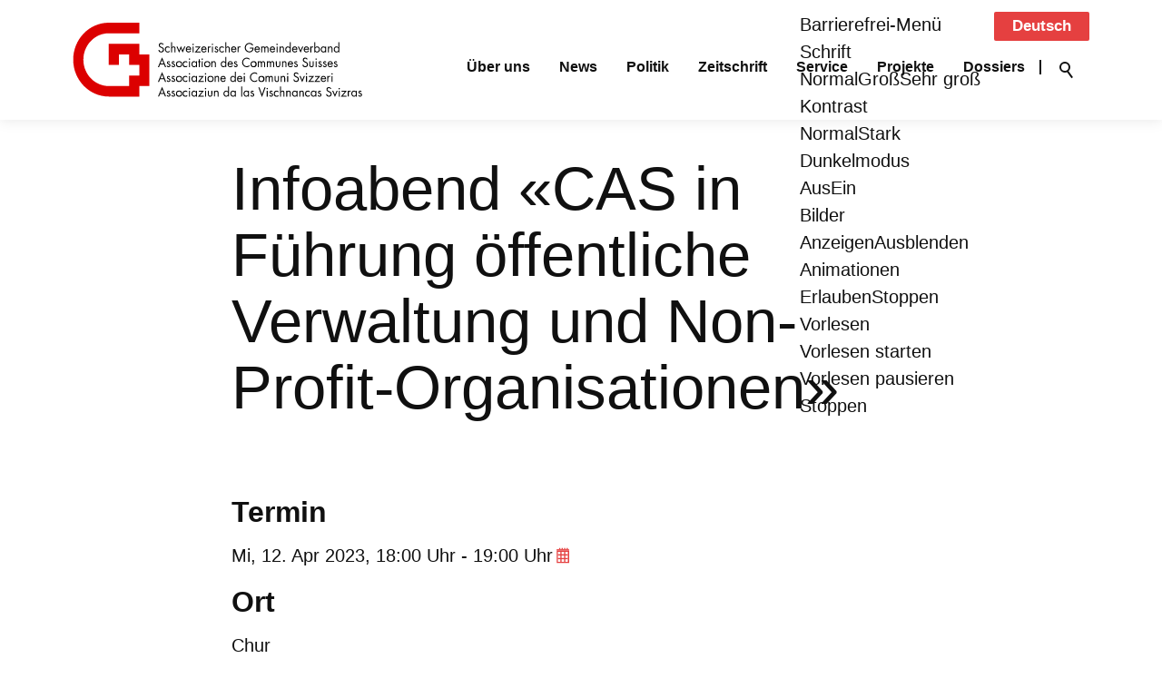

--- FILE ---
content_type: text/html; charset=utf-8
request_url: https://www.chgemeinden.ch/de/veranstaltungen/termine/Infoabend-CAS-in-Fuehrung-oeffentliche-Verwaltung-und-Non-Profit-Organisationen.php
body_size: 40088
content:
<!DOCTYPE html>
<html lang="de" class="pagestatus-init no-js no-weditor scrolled-top page_var0 object-eventMulti object-eventMulti_var0 project-de subdir-veranstaltungen navId-"><head><meta charset="UTF-8" /><title>Schweizerischer Gemeindeverband - Infoabend «CAS in Führung öffentliche Verwaltung und Non-Profit-Organisationen»  - Schweizerischer Gemeindeverband</title><!--
      Diese Seite wurde mit Weblication® CMS erstellt.
      Weblication® ist ein Produkt der Scholl Communications AG in 77694 Kehl.
      Weitere Informationen finden Sie unter https://www.weblication.de bzw. https://scholl.de.
    --><meta name="Description" content="" /><meta name="Keywords" content="" /><meta name="Robots" content="index, noodp" /><meta name="viewport" content="width=device-width, initial-scale=1"/><meta name="referrer" content="strict-origin-when-cross-origin"/><meta name="Generator" content="Weblication® CMS"/><!--[if IE]><meta http-equiv="x-ua-compatible" content="IE=edge" /><![endif]--><meta name="format-detection" content="telephone=no"/><meta name="geo.region" content="ch-be"/><meta name="geo.placename" content="Holzikofenweg 8, 3001 Bern, Schweiz"/><meta name="geo.position" content="46.9472510;7.4318020"/><meta property="twitter:card" content="summary_large_image" /><meta property="og:title" content="Infoabend «CAS in Führung öffentliche Verwaltung und Non-Profit-Organisationen» " /><meta property="og:description" content="" /><meta property="twitter:title" content="Infoabend «CAS in Führung öffentliche Verwaltung und Non-Profit-Organisationen» " /><meta property="twitter:description" content="" /><link rel="alternate" hreflang="de" href="http://www.chgemeinden.ch/de/veranstaltungen/termine/Infoabend-CAS-in-Fuehrung-oeffentliche-Verwaltung-und-Non-Profit-Organisationen.php" /><link rel="icon" href="/wGlobal/wGlobal/layout/images/favicon.svg"/><link rel="canonical" href="https://www.chgemeinden.ch/de/veranstaltungen/termine/Infoabend-CAS-in-Fuehrung-oeffentliche-Verwaltung-und-Non-Profit-Organisationen.php"/><script>document.documentElement.className = document.documentElement.className.replace('no-js', 'js');wNavidStandard='';wProjectPath='/de'; </script><!--WNEOUC:<link rel="stylesheet" href="/wGlobal/wGlobal/layout/styles/optimized/design_f400fb1d7b78ea35c4620eec79f4ebcc.css?1753884877"/>:WNEOUC--><!--WEOUCO--><style>
@media (min-width: 1200px){}@media (max-width: 1199px){}@media (min-width: 1200px){}@media (max-width: 1199px){}@media (min-width: 768px){}@media (max-width: 767px){}@media (min-width: 576px){}@media (max-width: 575px){}@media (min-width: 415px){}@media (max-width: 414px){}:root{--baseColorPrimary1:#E54040;--baseColorPrimary2:#F1F1F1;--baseColorWhite:#FFFFFF;--baseColorLighter:#F0F0F0;--baseColorLight:#DDDDDD;--baseColorSemi:#C0C0C0;--baseColorDark:#888888;--baseColorDarker:#404040;--baseColorBlack:#101010;--backgroundColorBody:var(--baseColorWhite);--backgroundColorHeader:var(--baseColorWhite);--backgroundColorHeaderBefore:var(--baseColorWhite);--fontColorHeaderBefore:var(--baseColorBlack);--fontColorSearchSymbolHeaderBefore:var(--baseColorWhite);--fontColorHeaderAfter:var(--baseColorDark);--backgroundColorHeaderAfter:var(--baseColorLight);--fontColorSearchSymbolHeader:var(--baseColorBlack);--fontColorSearchSymbolHeaderAfter:var(--baseColorBlack);--backgroundColorSearchLayer:var(--baseColorPrimary1);--fontColorNavigationMetaHeaderMainLevel1:rgba(16,16,16,0.4);--fontColorNavigationMetaHeaderMainLevel1Selected:rgba(16,16,16,0.6);--fontColorNavigationMetaHeaderMainLevel1Hover:rgba(16,16,16,0.6);--fontColorNavigationMetaHeaderMainLevel1Active:rgba(16,16,16,0.6);--fontColorNavigationMetaHeaderBeforeLevel1:var(--baseColorWhite);--fontColorNavigationMetaHeaderBeforeLevel1Selected:var(--baseColorLighter);--fontColorNavigationMetaHeaderBeforeLevel1Hover:var(--baseColorLighter);--fontColorNavigationMetaHeaderBeforeLevel1Active:var(--baseColorLighter);--backgroundColorNavigationMeta:transparent;--backgroundColorNavigationMain:transparent;--backgroundColorNavigationMainLayer:rgba(255,255,255,0.8);--backgroundColorMegaDropdown:rgba(255,255,255,0.8);--backgroundColorNavigationMainBlockBefore:transparent;--fontColorNavigationMainLevel1:var(--baseColorBlack);--fontColorNavigationMainLevel1Selected:var(--baseColorBlack);--fontColorNavigationMainLevel1Hover:var(--baseColorBlack);--fontColorNavigationMainLevel1Active:var(--baseColorBlack);--fontColorNavigationMainLevel2:var(--baseColorBlack);--fontColorNavigationMainLevel2Selected:var(--baseColorBlack);--fontColorNavigationMainLevel2Hover:var(--baseColorBlack);--fontColorNavigationMainLevel2Active:var(--baseColorBlack);--backgroundColorNavigationMainLevel1:transparent;--backgroundColorNavigationMainLevel1Selected:transparent;--backgroundColorNavigationMainLevel1Hover:transparent;--backgroundColorNavigationMainLevel1Active:transparent;--backgroundColorNavigationMainLevel2:transparent;--backgroundColorNavigationMainLevel2Selected:transparent;--backgroundColorNavigationMainLevel2Hover:rgba(16,16,16,0.02);--backgroundColorNavigationMainLevel2Active:rgba(16,16,16,0.05);--symbolColorNavigationMenu:var(--baseColorBlack);--backgroundColorNavigationMenu:rgba(255,255,255,0.8);--fontColorNavigationMenuLevel1:var(--baseColorBlack);--fontColorNavigationMenuLevel1Selected:var(--baseColorBlack);--fontColorNavigationMenuLevel1Hover:var(--baseColorBlack);--fontColorNavigationMenuLevel1Active:var(--baseColorBlack);--fontColorNavigationMenuLevel2:var(--baseColorBlack);--fontColorNavigationMenuLevel2Selected:var(--baseColorBlack);--fontColorNavigationMenuLevel2Hover:var(--baseColorBlack);--fontColorNavigationMenuLevel2Active:var(--baseColorBlack);--backgroundColorNavigationMenuLevel1:transparent;--backgroundColorNavigationMenuLevel1Selected:transparent;--backgroundColorNavigationMenuLevel1Hover:transparent;--backgroundColorNavigationMenuLevel1Active:rgba(16,16,16,0.05);--backgroundColorNavigationMenuLevel2:transparent;--backgroundColorNavigationMenuLevel2Selected:transparent;--backgroundColorNavigationMenuLevel2Hover:transparent;--backgroundColorNavigationMenuLevel2Active:rgba(16,16,16,0.05);--backgroundColorNavigationSub:transparent;--fontColorNavigationSubLevel1:var(--baseColorBlack);--fontColorNavigationSubLevel1Selected:var(--baseColorBlack);--fontColorNavigationSubLevel1Hover:var(--baseColorBlack);--fontColorNavigationSubLevel1Active:var(--baseColorBlack);--fontColorNavigationSubLevel2:var(--baseColorBlack);--fontColorNavigationSubLevel2Selected:var(--baseColorBlack);--fontColorNavigationSubLevel2Hover:var(--baseColorBlack);--fontColorNavigationSubLevel2Active:var(--baseColorBlack);--backgroundColorNavigationSubLevel1:transparent;--backgroundColorNavigationSubLevel1Selected:transparent;--backgroundColorNavigationSubLevel1Hover:transparent;--backgroundColorNavigationSubLevel1Active:transparent;--backgroundColorNavigationSubLevel2:transparent;--backgroundColorNavigationSubLevel2Selected:transparent;--backgroundColorNavigationSubLevel2Hover:transparent;--backgroundColorNavigationSubLevel2Active:transparent;--fontColorNavigationBreadcrumb:rgba(16,16,16,0.5);--fontColorNavigationBreadcrumbHover:var(--baseColorBlack);--fontColorNavigationBreadcrumbActive:var(--baseColorBlack);--backgroundColorNavigationBreadcrumb:transparent;--backgroundColorContent:var(--baseColorWhite);--fontColorDefault:var(--baseColorBlack);--fontColorSub:rgba(16,16,16,0.5);--fontColorWeak:rgba(16,16,16,0.4);--fontColorInverseDefault:var(--baseColorWhite);--fontColorInverseSub:rgba(255,255,255,0.5);--fontColorInverseWeak:rgba(255,255,255,0.5);--fontColorError:var(--baseColorPrimary1);--fontColorHeadline1:var(--baseColorBlack);--fontColorHeadline2:var(--baseColorBlack);--fontColorHeadline3:var(--baseColorBlack);--fontColorHeadline4:var(--baseColorBlack);--fontColorHeadline5:var(--baseColorBlack);--fontColorHeadline6:var(--baseColorBlack);--fontColorInverseHeadline1:var(--baseColorWhite);--fontColorInverseHeadline2:var(--baseColorWhite);--fontColorInverseHeadline3:var(--baseColorWhite);--fontColorInverseHeadline4:var(--baseColorWhite);--fontColorInverseHeadline5:var(--baseColorWhite);--fontColorInverseHeadline6:var(--baseColorWhite);--fontColorLink:var(--baseColorPrimary1);--fontColorLinkHover:rgba(229,64,64,0.8);--fontColorLinkActive:rgba(229,64,64,0.8);--fontColorInverseLink:rgba(255,255,255,0.7);--fontColorInverseLinkHover:var(--baseColorWhite);--fontColorInverseLinkActive:var(--baseColorWhite);--fontColorEntryTitle:var(--baseColorBlack);--fontColorEntryDate:rgba(16,16,16,0.4);--fontColorEntryDescription:rgba(16,16,16,0.6);--fontColorInverseEntryTitle:var(--baseColorWhite);--fontColorInverseEntryDate:rgba(255,255,255,0.4);--fontColorInverseEntryDescription:rgba(255,255,255,0.6);--backgroundColorWhite:var(--baseColorWhite);--backgroundColorBlack:var(--baseColorBlack);--backgroundColorLight1:var(--baseColorWhite);--backgroundColorLight2:var(--baseColorPrimary2);--backgroundColorDark1:var(--baseColorDarker);--backgroundColorDark2:var(--baseColorPrimary1);--backgroundColorError:rgba(229,64,64,0.3);--borderColorDefault:;--borderColorLight:;--borderColorDark:;--borderColorLines:;--backgroundColorButton:var(--baseColorPrimary1);--backgroundColorButtonHover:rgba(229,64,64,0.8);--backgroundColorButtonActive:rgba(229,64,64,0.6);--borderColorButton:var(--baseColorPrimary1);--borderColorButtonHover:rgba(229,64,64,0.8);--borderColorButtonActive:rgba(229,64,64,0.6);--fontColorButton:var(--baseColorWhite);--fontColorButtonHover:var(--baseColorWhite);--fontColorButtonActive:var(--baseColorWhite);--backgroundColorInverseButton:var(--baseColorWhite);--backgroundColorInverseButtonHover:rgba(255,255,255,0.8);--backgroundColorInverseButtonActive:rgba(255,255,255,0.6);--borderColorInverseButton:var(--baseColorLight);--borderColorInverseButtonHover:rgba(255,255,255,0.8);--borderColorInverseButtonActive:rgba(255,255,255,0.6);--fontColorInverseButton:var(--baseColorBlack);--fontColorInverseButtonHover:var(--baseColorBlack);--fontColorInverseButtonActive:var(--baseColorBlack);--backgroundColorInputs:var(--baseColorPrimary2);--borderColorInput:var(--baseColorLighter);--borderColorInputFocus:rgba(229,64,64,0.3);--backgroundColorTable:transparent;--backgroundColorTableHeader:var(--baseColorPrimary2);--backgroundColorTableCellHightlighted:var(--baseColorLighter);--borderColorTable:;--colorLinkIcon:var(--fontColorLink);--colorLinkIconInverse:var(--fontColorInverseLink);--fontColorFunctions:var(--baseColorPrimary1);--fontColorFunctionsActive:var(--baseColorPrimary1);--backgroundColorFunctions:#FFFFFF;--backgroundColorFunctionsActive:var(--baseColorPrimary1);--backgroundColorFooter:var(--baseColorDarker);--isDarkBackgroundFooter:yes}@media (min-width: 768px){}@media(prefers-contrast:more){}html.embedpage-body-open{overflow:hidden}@font-face{font-family:'Font Awesome 5 Free';font-style:normal;font-weight:normal;src:url("/wGlobal/wGlobal/layout/webfonts/fontAwesome5/fa-regular-400.eot");src:url("/wGlobal/wGlobal/layout/webfonts/fontAwesome5/fa-regular-400.eot?#iefix") format("embedded-opentype"), url("/wGlobal/wGlobal/layout/webfonts/fontAwesome5/fa-regular-400.woff2") format("woff2"), url("/wGlobal/wGlobal/layout/webfonts/fontAwesome5/fa-regular-400.woff") format("woff"), url("/wGlobal/wGlobal/layout/webfonts/fontAwesome5/fa-regular-400.ttf") format("truetype"), url("/wGlobal/wGlobal/layout/webfonts/fontAwesome5/fa-regular-400.svg#fontawesome") format("svg")}@font-face{font-family:'Font Awesome 5 Free';font-style:normal;font-weight:900;src:url("/wGlobal/wGlobal/layout/webfonts/fontAwesome5/fa-solid-900.eot");src:url("/wGlobal/wGlobal/layout/webfonts/fontAwesome5/fa-solid-900.eot?#iefix") format("embedded-opentype"), url("/wGlobal/wGlobal/layout/webfonts/fontAwesome5/fa-solid-900.woff2") format("woff2"), url("/wGlobal/wGlobal/layout/webfonts/fontAwesome5/fa-solid-900.woff") format("woff"), url("/wGlobal/wGlobal/layout/webfonts/fontAwesome5/fa-solid-900.ttf") format("truetype"), url("/wGlobal/wGlobal/layout/webfonts/fontAwesome5/fa-solid-900.svg#fontawesome") format("svg")}@font-face{font-family:'Font Awesome 5 Brands';font-style:normal;font-weight:normal;src:url("/wGlobal/wGlobal/layout/webfonts/fontAwesome5/fa-brands-400.eot");src:url("/wGlobal/wGlobal/layout/webfonts/fontAwesome5/fa-brands-400.eot?#iefix") format("embedded-opentype"), url("/wGlobal/wGlobal/layout/webfonts/fontAwesome5/fa-brands-400.woff2") format("woff2"), url("/wGlobal/wGlobal/layout/webfonts/fontAwesome5/fa-brands-400.woff") format("woff"), url("/wGlobal/wGlobal/layout/webfonts/fontAwesome5/fa-brands-400.ttf") format("truetype"), url("/wGlobal/wGlobal/layout/webfonts/fontAwesome5/fa-brands-400.svg#fontawesome") format("svg")}@-webkit-keyframes fa-spin 0%{-webkit-transform:rotate(0deg);transform:rotate(0deg)}@-webkit-keyframes fa-spin 100%{-webkit-transform:rotate(360deg);transform:rotate(360deg)}@keyframes fa-spin{0%{-webkit-transform:rotate(0deg);transform:rotate(0deg)}100%{-webkit-transform:rotate(360deg);transform:rotate(360deg)}}:root .fa-rotate-90, :root .fa-rotate-180, :root .fa-rotate-270, :root .fa-flip-horizontal, :root .fa-flip-vertical{-webkit-filter:none;filter:none}@media (prefers-reduced-motion: reduce){}@-webkit-keyframes fa-beat 0%, @-webkit-keyframes fa-beat 90%{-webkit-transform:scale(1);transform:scale(1)}@-webkit-keyframes fa-beat 45%{-webkit-transform:scale(var(--fa-beat-scale, 1.25));transform:scale(var(--fa-beat-scale, 1.25))}@keyframes fa-beat{0%, 90%{-webkit-transform:scale(1);transform:scale(1)}45%{-webkit-transform:scale(var(--fa-beat-scale, 1.25));transform:scale(var(--fa-beat-scale, 1.25))}}@-webkit-keyframes fa-bounce 0%{-webkit-transform:scale(1,1) translateY(0);transform:scale(1,1) translateY(0)}@-webkit-keyframes fa-bounce 10%{-webkit-transform:scale(var(--fa-bounce-start-scale-x, 1.1),var(--fa-bounce-start-scale-y, 0.9)) translateY(0);transform:scale(var(--fa-bounce-start-scale-x, 1.1),var(--fa-bounce-start-scale-y, 0.9)) translateY(0)}@-webkit-keyframes fa-bounce 30%{-webkit-transform:scale(var(--fa-bounce-jump-scale-x, 0.9),var(--fa-bounce-jump-scale-y, 1.1)) translateY(var(--fa-bounce-height, -0.5em));transform:scale(var(--fa-bounce-jump-scale-x, 0.9),var(--fa-bounce-jump-scale-y, 1.1)) translateY(var(--fa-bounce-height, -0.5em))}@-webkit-keyframes fa-bounce 50%{-webkit-transform:scale(var(--fa-bounce-land-scale-x, 1.05),var(--fa-bounce-land-scale-y, 0.95)) translateY(0);transform:scale(var(--fa-bounce-land-scale-x, 1.05),var(--fa-bounce-land-scale-y, 0.95)) translateY(0)}@-webkit-keyframes fa-bounce 57%{-webkit-transform:scale(1,1) translateY(var(--fa-bounce-rebound, -0.125em));transform:scale(1,1) translateY(var(--fa-bounce-rebound, -0.125em))}@-webkit-keyframes fa-bounce 64%{-webkit-transform:scale(1,1) translateY(0);transform:scale(1,1) translateY(0)}@-webkit-keyframes fa-bounce 100%{-webkit-transform:scale(1,1) translateY(0);transform:scale(1,1) translateY(0)}@keyframes fa-bounce{0%{-webkit-transform:scale(1,1) translateY(0);transform:scale(1,1) translateY(0)}10%{-webkit-transform:scale(var(--fa-bounce-start-scale-x, 1.1),var(--fa-bounce-start-scale-y, 0.9)) translateY(0);transform:scale(var(--fa-bounce-start-scale-x, 1.1),var(--fa-bounce-start-scale-y, 0.9)) translateY(0)}30%{-webkit-transform:scale(var(--fa-bounce-jump-scale-x, 0.9),var(--fa-bounce-jump-scale-y, 1.1)) translateY(var(--fa-bounce-height, -0.5em));transform:scale(var(--fa-bounce-jump-scale-x, 0.9),var(--fa-bounce-jump-scale-y, 1.1)) translateY(var(--fa-bounce-height, -0.5em))}50%{-webkit-transform:scale(var(--fa-bounce-land-scale-x, 1.05),var(--fa-bounce-land-scale-y, 0.95)) translateY(0);transform:scale(var(--fa-bounce-land-scale-x, 1.05),var(--fa-bounce-land-scale-y, 0.95)) translateY(0)}57%{-webkit-transform:scale(1,1) translateY(var(--fa-bounce-rebound, -0.125em));transform:scale(1,1) translateY(var(--fa-bounce-rebound, -0.125em))}64%{-webkit-transform:scale(1,1) translateY(0);transform:scale(1,1) translateY(0)}100%{-webkit-transform:scale(1,1) translateY(0);transform:scale(1,1) translateY(0)}}@-webkit-keyframes fa-fade 50%{opacity:var(--fa-fade-opacity, 0.4)}@keyframes fa-fade{50%{opacity:var(--fa-fade-opacity, 0.4)}}@-webkit-keyframes fa-beat-fade 0%, @-webkit-keyframes fa-beat-fade 100%{opacity:var(--fa-beat-fade-opacity, 0.4);-webkit-transform:scale(1);transform:scale(1)}@-webkit-keyframes fa-beat-fade 50%{opacity:1;-webkit-transform:scale(var(--fa-beat-fade-scale, 1.125));transform:scale(var(--fa-beat-fade-scale, 1.125))}@keyframes fa-beat-fade{0%, 100%{opacity:var(--fa-beat-fade-opacity, 0.4);-webkit-transform:scale(1);transform:scale(1)}50%{opacity:1;-webkit-transform:scale(var(--fa-beat-fade-scale, 1.125));transform:scale(var(--fa-beat-fade-scale, 1.125))}}@-webkit-keyframes fa-flip 50%{-webkit-transform:rotate3d(var(--fa-flip-x, 0),var(--fa-flip-y, 1),var(--fa-flip-z, 0),var(--fa-flip-angle, -180deg));transform:rotate3d(var(--fa-flip-x, 0),var(--fa-flip-y, 1),var(--fa-flip-z, 0),var(--fa-flip-angle, -180deg))}@keyframes fa-flip{50%{-webkit-transform:rotate3d(var(--fa-flip-x, 0),var(--fa-flip-y, 1),var(--fa-flip-z, 0),var(--fa-flip-angle, -180deg));transform:rotate3d(var(--fa-flip-x, 0),var(--fa-flip-y, 1),var(--fa-flip-z, 0),var(--fa-flip-angle, -180deg))}}@-webkit-keyframes fa-shake 0%{-webkit-transform:rotate(-15deg);transform:rotate(-15deg)}@-webkit-keyframes fa-shake 4%{-webkit-transform:rotate(15deg);transform:rotate(15deg)}@-webkit-keyframes fa-shake 8%, @-webkit-keyframes fa-shake 24%{-webkit-transform:rotate(-18deg);transform:rotate(-18deg)}@-webkit-keyframes fa-shake 12%, @-webkit-keyframes fa-shake 28%{-webkit-transform:rotate(18deg);transform:rotate(18deg)}@-webkit-keyframes fa-shake 16%{-webkit-transform:rotate(-22deg);transform:rotate(-22deg)}@-webkit-keyframes fa-shake 20%{-webkit-transform:rotate(22deg);transform:rotate(22deg)}@-webkit-keyframes fa-shake 32%{-webkit-transform:rotate(-12deg);transform:rotate(-12deg)}@-webkit-keyframes fa-shake 36%{-webkit-transform:rotate(12deg);transform:rotate(12deg)}@-webkit-keyframes fa-shake 40%, @-webkit-keyframes fa-shake 100%{-webkit-transform:rotate(0deg);transform:rotate(0deg)}@keyframes fa-shake{0%{-webkit-transform:rotate(-15deg);transform:rotate(-15deg)}4%{-webkit-transform:rotate(15deg);transform:rotate(15deg)}8%, 24%{-webkit-transform:rotate(-18deg);transform:rotate(-18deg)}12%, 28%{-webkit-transform:rotate(18deg);transform:rotate(18deg)}16%{-webkit-transform:rotate(-22deg);transform:rotate(-22deg)}20%{-webkit-transform:rotate(22deg);transform:rotate(22deg)}32%{-webkit-transform:rotate(-12deg);transform:rotate(-12deg)}36%{-webkit-transform:rotate(12deg);transform:rotate(12deg)}40%, 100%{-webkit-transform:rotate(0deg);transform:rotate(0deg)}}@-webkit-keyframes fa-spin 0%{-webkit-transform:rotate(0deg);transform:rotate(0deg)}@-webkit-keyframes fa-spin 100%{-webkit-transform:rotate(360deg);transform:rotate(360deg)}@keyframes fa-spin{0%{-webkit-transform:rotate(0deg);transform:rotate(0deg)}100%{-webkit-transform:rotate(360deg);transform:rotate(360deg)}}:root, :host{--fa-style-family-brands:'Font Awesome 6 Brands';--fa-font-brands:normal 400 1em/1 'Font Awesome 6 Brands'}@font-face{font-family:'Font Awesome 6 Brands';font-style:normal;font-weight:400;font-display:block;src:url("/wGlobal/wGlobal/layout/webfonts/fontAwesome6/fa-brands-400.woff2") format("woff2"), url("/wGlobal/wGlobal/layout/webfonts/fontAwesome6/fa-brands-400.ttf") format("truetype")}:root, :host{--fa-style-family-classic:'Font Awesome 6 Free';--fa-font-regular:normal 400 1em/1 'Font Awesome 6 Free'}@font-face{font-family:'Font Awesome 6 Free';font-style:normal;font-weight:400;font-display:block;src:url("/wGlobal/wGlobal/layout/webfonts/fontAwesome6/fa-regular-400.woff2") format("woff2"), url("/wGlobal/wGlobal/layout/webfonts/fontAwesome6/fa-regular-400.ttf") format("truetype")}:root, :host{--fa-style-family-classic:'Font Awesome 6 Free';--fa-font-solid:normal 900 1em/1 'Font Awesome 6 Free'}@font-face{font-family:'Font Awesome 6 Free';font-style:normal;font-weight:900;font-display:block;src:url("/wGlobal/wGlobal/layout/webfonts/fontAwesome6/fa-solid-900.woff2") format("woff2"), url("/wGlobal/wGlobal/layout/webfonts/fontAwesome6/fa-solid-900.ttf") format("truetype")}@font-face{font-family:'Font Awesome 5 Brands';font-display:block;font-weight:400;src:url("/wGlobal/wGlobal/layout/webfonts/fontAwesome6/fa-brands-400.woff2") format("woff2"), url("/wGlobal/wGlobal/layout/webfonts/fontAwesome6/fa-brands-400.ttf") format("truetype")}@font-face{font-family:'Font Awesome 5 Free';font-display:block;font-weight:900;src:url("/wGlobal/wGlobal/layout/webfonts/fontAwesome6/fa-solid-900.woff2") format("woff2"), url("/wGlobal/wGlobal/layout/webfonts/fontAwesome6/fa-solid-900.ttf") format("truetype")}@font-face{font-family:'Font Awesome 5 Free';font-display:block;font-weight:400;src:url("/wGlobal/wGlobal/layout/webfonts/fontAwesome6/fa-regular-400.woff2") format("woff2"), url("/wGlobal/wGlobal/layout/webfonts/fontAwesome6/fa-regular-400.ttf") format("truetype")}@font-face{font-family:'FontAwesome';font-display:block;src:url("/wGlobal/wGlobal/layout/webfonts/fontAwesome6/fa-solid-900.woff2") format("woff2"), url("/wGlobal/wGlobal/layout/webfonts/fontAwesome6/fa-solid-900.ttf") format("truetype")}@font-face{font-family:'FontAwesome';font-display:block;src:url("/wGlobal/wGlobal/layout/webfonts/fontAwesome6/fa-brands-400.woff2") format("woff2"), url("/wGlobal/wGlobal/layout/webfonts/fontAwesome6/fa-brands-400.ttf") format("truetype")}@font-face{font-family:'FontAwesome';font-display:block;src:url("/wGlobal/wGlobal/layout/webfonts/fontAwesome6/fa-regular-400.woff2") format("woff2"), url("/wGlobal/wGlobal/layout/webfonts/fontAwesome6/fa-regular-400.ttf") format("truetype");unicode-range:U+F003,U+F006,U+F014,U+F016-F017,U+F01A-F01B,U+F01D,U+F022,U+F03E,U+F044,U+F046,U+F05C-F05D,U+F06E,U+F070,U+F087-F088,U+F08A,U+F094,U+F096-F097,U+F09D,U+F0A0,U+F0A2,U+F0A4-F0A7,U+F0C5,U+F0C7,U+F0E5-F0E6,U+F0EB,U+F0F6-F0F8,U+F10C,U+F114-F115,U+F118-F11A,U+F11C-F11D,U+F133,U+F147,U+F14E,U+F150-F152,U+F185-F186,U+F18E,U+F190-F192,U+F196,U+F1C1-F1C9,U+F1D9,U+F1DB,U+F1E3,U+F1EA,U+F1F7,U+F1F9,U+F20A,U+F247-F248,U+F24A,U+F24D,U+F255-F25B,U+F25D,U+F271-F274,U+F278,U+F27B,U+F28C,U+F28E,U+F29C,U+F2B5,U+F2B7,U+F2BA,U+F2BC,U+F2BE,U+F2C0-F2C1,U+F2C3,U+F2D0,U+F2D2,U+F2D4,U+F2DC}@font-face{font-family:'FontAwesome';font-display:block;src:url("/wGlobal/wGlobal/layout/webfonts/fontAwesome6/fa-v4compatibility.woff2") format("woff2"), url("/wGlobal/wGlobal/layout/webfonts/fontAwesome6/fa-v4compatibility.ttf") format("truetype");unicode-range:U+F041,U+F047,U+F065-F066,U+F07D-F07E,U+F080,U+F08B,U+F08E,U+F090,U+F09A,U+F0AC,U+F0AE,U+F0B2,U+F0D0,U+F0D6,U+F0E4,U+F0EC,U+F10A-F10B,U+F123,U+F13E,U+F148-F149,U+F14C,U+F156,U+F15E,U+F160-F161,U+F163,U+F175-F178,U+F195,U+F1F8,U+F219,U+F27A}@media (min-width:360px){}html.wglBox{}.wglLightbox{cursor:pointer}.wglLightbox[data-isinactivelightbox='1']{cursor:inherit}html.ios .wLightbox .wLightboxOuter .wLightboxInner{-webkit-overflow-scrolling:touch}@media (min-width: 768px){}@media (min-width: 768px){}@media (min-width: 768px){}@media (min-width: 768px){}@media (min-width: 768px){}@media (min-width: 768px){}@media (min-width: 1200px){}@media (min-width: 768px){}@media (max-width: 575px){}#blockContentInner{}#blockContentInner .elementSection > div, #blockContentInner .elementSectionObjectEventMulti > div, #blockContentInner .elementSectionObjectContactPerson > div, #blockContentInner .elementSectionObjectBlogpost > div{}html:lang(en) .wReaderPanelEmbed .wButtonStartReading:before{content:'Read aloud'}html:lang(en) .wReaderPanelEmbed.pauseReading .wButtonStartReading:before{content:'Continue read aloud'}html:lang(en) .wReaderPanelEmbed .wButtonStopReading:before{content:'Stop'}.wglElementCanBeRead:hover{outline:dotted 4px #a0a0a0}.wglElementIsBeingRead{outline:dotted 4px #000000}.wglElementIsBeingRead:hover{outline:dotted 4px #000000}#blockHeader #scrollProgress{position:absolute}#blockHeader{width:100%;padding:0;background:#FFFFFF;position:relative;z-index:1;position:fixed;z-index:100;top:0}#blockHeader #blockHeaderMain{height:52px}#blockHeader #blockHeaderMain #blockHeaderMainInner{max-width:1490px;position:relative;margin:0 auto}#blockHeader #blockHeaderMain #logo{position:absolute;z-index:2;margin:1px 0 0 1rem}#blockHeader #blockHeaderMain #logo > img, #blockHeader #blockHeaderMain #logo > svg{height:50px;width:auto;display:block}#blockHeader #blockHeaderMain #logo .logoImgFull{display:none}#blockHeader #blockHeaderMain #logo .logoImgOnScroll{display:none}#blockHeader #blockHeaderMain #languageSelector{z-index:1;padding:0 0 0 8px}#blockHeader #blockHeaderMain #languageSelector #languageSelected{position:relative;line-height:32px;padding:0 20px 0 4px;background:transparent;display:block}#blockHeader #blockHeaderMain #languageSelector #languageSelected img{height:12px;box-shadow:0 0 3px rgba(0,0,0,0.2);background:#FFFFFF;display:none}#blockHeader #blockHeaderMain #languageSelector #languageSelected .textShort{display:none}#blockHeader #blockHeaderMain #languageSelector #languageSelected .text{display:block}#blockHeader #blockHeaderMain #languageSelector #languageSelected .opener{position:absolute;display:block;right:0;top:2px;width:20px;height:24px;cursor:pointer}#blockHeader #blockHeaderMain #languageSelector #languageSelected .opener:before, #blockHeader #blockHeaderMain #languageSelector #languageSelected .opener:after{content:'';position:absolute;display:block;width:8px;height:1px;margin:14px 0 0 4px;background:#101010;transform:rotate(40deg)}#blockHeader #blockHeaderMain #languageSelector #languageSelected .opener:after{margin:14px 0 0 9px;transform:rotate(-40deg)}#blockHeader #blockHeaderMain #languageSelector #languageSelectable{display:none;position:absolute;z-index:20;padding:0;background:#DDDDDD}#blockHeader #blockHeaderMain #languageSelector #languageSelectable a.lang{display:block;text-decoration:none;padding:4px 8px;white-space:nowrap;color:#101010;background:transparent}#blockHeader #blockHeaderMain #languageSelector #languageSelectable a.lang.current{display:none}#blockHeader #blockHeaderMain #languageSelector #languageSelectable a.lang:hover{color:#101010;background:rgba(16,16,16,0.05)}#blockHeader #blockHeaderMain #languageSelector #languageSelectable a.lang img{height:12px;box-shadow:0 0 3px rgba(0,0,0,0.2);background:#FFFFFF;display:none}#blockHeader #blockHeaderMain #languageSelector #languageSelectable a.lang .textShort{display:none}#blockHeader #blockHeaderMain #languageSelector #languageSelectable a.lang .text{display:block}#blockHeader #blockHeaderMain #languageSelector:hover #languageSelectable, #blockHeader #blockHeaderMain #languageSelector.open #languageSelectable{display:block}#blockHeader #blockHeaderMain #languageSelector{display:none;position:absolute;top:8px;right:96px}.navmenu-open #blockHeader #blockHeaderMain #languageSelector{display:block}#blockHeader #blockHeaderMain #searchBox{z-index:2;position:absolute;width:auto;height:auto;background-color:transparent}#blockHeader #blockHeaderMain #searchBox .searchBoxContainer{margin:0;padding:0}#blockHeader #blockHeaderMain #searchBox .searchBoxContainer .searchBoxLabel{display:block;position:relative;right:0;margin:0;padding:0;width:48px;height:48px}#blockHeader #blockHeaderMain #searchBox .searchBoxContainer .searchBoxLabel > label{display:block;font-size:0}#blockHeader #blockHeaderMain #searchBox .searchBoxContainer .searchBoxLabel > label:before{content:'';pointer-events:none;position:absolute;top:16px;left:15px;width:12px;height:12px;border:solid 2px #101010;border-radius:50%;z-index:11}#blockHeader #blockHeaderMain #searchBox .searchBoxContainer .searchBoxLabel > label:after{content:'';pointer-events:none;position:absolute;top:15px;left:13px;width:9px;height:2px;background-color:#101010;transform:rotate(54deg);margin-top:14px;margin-left:9px;z-index:11}#blockHeader #blockHeaderMain #searchBox .searchBoxContainer .searchBoxElement{position:absolute;overflow:visible;cursor:pointer;margin:0}#blockHeader #blockHeaderMain #searchBox .searchBoxContainer .searchBoxElement .searchTerm{opacity:0;cursor:pointer;width:48px !important;height:48px;line-height:100%}#blockHeader #blockHeaderMain #searchBox.focused{width:auto}#blockHeader #blockHeaderMain #searchBox.focused .searchBoxContainer{}#blockHeader #blockHeaderMain #searchBox.focused .searchBoxContainer .searchBoxLabel{background-color:#E54040}#blockHeader #blockHeaderMain #searchBox.focused .searchBoxContainer .searchBoxLabel:after{content:'';display:block;position:absolute;z-index:10;left:0;width:100%;height:10px;background-color:#E54040}#blockHeader #blockHeaderMain #searchBox.focused .searchBoxContainer .searchBoxElement{top:48px;right:0;padding:20px;background-color:#E54040}#blockHeader #blockHeaderMain #searchBox.focused .searchBoxContainer .searchBoxElement .searchTerm{opacity:1;position:static;outline:none;cursor:text;height:32px;padding:0 6px;border-radius:0;width:128px !important;color:inherit}#blockHeader #blockHeaderMain #searchBox.focused .searchBoxContainer .searchBoxElement #searchSuggestOuter{position:absolute;z-index:20;background-color:#FFFFFF;color:#101010;border:solid 1px;border-top-style:none}#blockHeader #blockHeaderMain #searchBox.focused .searchBoxContainer .searchBoxElement #searchSuggestOuter .searchSuggestEntry{padding:2px 6px;cursor:pointer}#blockHeader #blockHeaderMain #searchBox.focused .searchBoxContainer .searchBoxElement #searchSuggestOuter .searchSuggestEntry:first-child{padding:4px 6px 2px 6px}#blockHeader #blockHeaderMain #searchBox.focused .searchBoxContainer .searchBoxElement #searchSuggestOuter .searchSuggestEntry:last-child{padding:2px 6px 4px 6px}#blockHeader #blockHeaderMain #searchBox.focused .searchBoxContainer .searchBoxElement #searchSuggestOuter .searchSuggestEntry:hover, #blockHeader #blockHeaderMain #searchBox.focused .searchBoxContainer .searchBoxElement #searchSuggestOuter .searchSuggestEntry.selected{background-color:#FFFFFF}#blockHeader #blockHeaderMain #searchBox #searchSubmit{display:none}#blockHeader #blockHeaderMain #searchBox{position:absolute;top:8px;right:58px}#blockHeader #blockHeaderMain #blockHeaderMainContent{display:none}@media only screen and (min-width: 576px){#blockHeader #blockHeaderMain #logo{margin:1px 0 0 1rem}}@media (max-width: 1199px){#blockHeader #blockHeaderMain #searchBox{top:0 !important}}@media only screen and (max-width: 1199px){#blockHeader #blockHeaderMain{}#blockHeader #blockHeaderMain html.navmenu-open{overflow:hidden}#blockHeader #blockHeaderMain #navigationMain{width:100%;position:relative}#blockHeader #blockHeaderMain #navigationMain > nav > div{display:block;position:fixed;top:0;left:0;width:100vw;height:0;margin-bottom:1rem;padding:0 1rem;overflow:auto;background-color:rgba(255,255,255,0.8);transition:all 0.3s ease-in-out}.navmenu-open #blockHeader #blockHeaderMain #navigationMain > nav > div{display:block;height:600px;height:calc(100vh - 52px)}#blockHeader #blockHeaderMain #navigationMain ul{list-style-type:none;margin:0;padding:0}#blockHeader #blockHeaderMain #navigationMain li{position:relative;display:block;margin:0;padding:0}#blockHeader #blockHeaderMain #navigationMain li > a{display:block;text-decoration:none;text-align:center}#blockHeader #blockHeaderMain #navigationMain li > ul{display:none}#blockHeader #blockHeaderMain #navigationMain li.selected, #blockHeader #blockHeaderMain #navigationMain li.descendantSelected{}#blockHeader #blockHeaderMain #navigationMain li.selected > ul, #blockHeader #blockHeaderMain #navigationMain li.descendantSelected > ul{display:block}#blockHeader #blockHeaderMain #navigationMain > nav > div{}#blockHeader #blockHeaderMain #navigationMain > nav > div > ul{max-width:1200px;margin:0 auto}#blockHeader #blockHeaderMain #navigationMain > nav > div > ul > li{}#blockHeader #blockHeaderMain #navigationMain > nav > div > ul > li > a{font-size:1.7rem;line-height:2.6rem;color:#101010;background-color:transparent;padding:0.7rem 3rem 0.7rem 1rem}#blockHeader #blockHeaderMain #navigationMain > nav > div > ul > li.selected, #blockHeader #blockHeaderMain #navigationMain > nav > div > ul > li.descendantSelected{}#blockHeader #blockHeaderMain #navigationMain > nav > div > ul > li.selected > a, #blockHeader #blockHeaderMain #navigationMain > nav > div > ul > li.descendantSelected > a{color:#101010;background-color:transparent}#blockHeader #blockHeaderMain #navigationMain > nav > div > ul > li:hover{}#blockHeader #blockHeaderMain #navigationMain > nav > div > ul > li:hover > a{color:#101010;background-color:transparent}#blockHeader #blockHeaderMain #navigationMain > nav > div > ul > li > a:active{color:#101010;background-color:rgba(16,16,16,0.05)}#blockHeader #blockHeaderMain #navigationMain > nav > div > ul > li span.navpointToggler{position:absolute;cursor:pointer;right:0;top:0;width:32px;height:2.6rem;padding:0.7rem;padding-right:0;box-sizing:content-box}#blockHeader #blockHeaderMain #navigationMain > nav > div > ul > li span.navpointToggler:before, #blockHeader #blockHeaderMain #navigationMain > nav > div > ul > li span.navpointToggler:after{transition:all 0.3s ease-in-out;content:'';position:absolute;margin:21px 0 0 5px;display:block;width:14px;height:2px;background-color:#101010;transform:rotate(40deg)}#blockHeader #blockHeaderMain #navigationMain > nav > div > ul > li span.navpointToggler:after{margin:21px 0 0 15px;transform:rotate(-40deg)}#blockHeader #blockHeaderMain #navigationMain > nav > div > ul > li span.navpointToggler.open{}#blockHeader #blockHeaderMain #navigationMain > nav > div > ul > li span.navpointToggler.open:before{transform:rotate(-40deg)}#blockHeader #blockHeaderMain #navigationMain > nav > div > ul > li span.navpointToggler.open:after{transform:rotate(40deg)}#blockHeader #blockHeaderMain #navigationMain > nav > div > ul > li > ul{}#blockHeader #blockHeaderMain #navigationMain > nav > div > ul > li > ul > li{}#blockHeader #blockHeaderMain #navigationMain > nav > div > ul > li > ul > li > a{font-size:1.0rem;line-height:1.6rem;color:#101010;background-color:transparent;padding:0.3rem 3rem 0.3rem 2rem}#blockHeader #blockHeaderMain #navigationMain > nav > div > ul > li > ul > li.selected, #blockHeader #blockHeaderMain #navigationMain > nav > div > ul > li > ul > li.descendantSelected{}#blockHeader #blockHeaderMain #navigationMain > nav > div > ul > li > ul > li.selected > a, #blockHeader #blockHeaderMain #navigationMain > nav > div > ul > li > ul > li.descendantSelected > a{color:#101010;background-color:transparent}#blockHeader #blockHeaderMain #navigationMain > nav > div > ul > li > ul > li:hover{}#blockHeader #blockHeaderMain #navigationMain > nav > div > ul > li > ul > li:hover > a{color:#101010;background-color:transparent}#blockHeader #blockHeaderMain #navigationMain > nav > div > ul > li > ul > li > a:active{color:#101010;background-color:rgba(16,16,16,0.05)}#blockHeader #blockHeaderMain #navigationMain > nav > div > ul > li > ul > li span.navpointToggler{height:1.6rem;padding:0.3rem;padding-right:0}#blockHeader #blockHeaderMain #navigationMain > nav > div > ul > li > ul > li span.navpointToggler:before, #blockHeader #blockHeaderMain #navigationMain > nav > div > ul > li > ul > li span.navpointToggler:after{margin-top:13px}#blockHeader #blockHeaderMain #navigationMain > nav > div > ul > li > ul > li > ul{}#blockHeader #blockHeaderMain #navigationMain > nav > div > ul > li > ul > li > ul > li{}#blockHeader #blockHeaderMain #navigationMain > nav > div > ul > li > ul > li > ul > li > a{font-size:0.8rem;line-height:1.2rem;color:#101010;background-color:transparent;padding:0.2rem 3rem 0.2rem 3rem}#blockHeader #blockHeaderMain #navigationMain > nav > div > ul > li > ul > li > ul > li.selected, #blockHeader #blockHeaderMain #navigationMain > nav > div > ul > li > ul > li > ul > li.descendantSelected{}#blockHeader #blockHeaderMain #navigationMain > nav > div > ul > li > ul > li > ul > li.selected > a, #blockHeader #blockHeaderMain #navigationMain > nav > div > ul > li > ul > li > ul > li.descendantSelected > a{color:#101010;background-color:transparent}#blockHeader #blockHeaderMain #navigationMain > nav > div > ul > li > ul > li > ul > li:hover{}#blockHeader #blockHeaderMain #navigationMain > nav > div > ul > li > ul > li > ul > li:hover > a{color:#101010;background-color:transparent}#blockHeader #blockHeaderMain #navigationMain > nav > div > ul > li > ul > li > ul > li > a:active{color:#101010;background-color:rgba(16,16,16,0.05)}#blockHeader #blockHeaderMain #navigationMain > nav > div > ul > li > ul > li > ul > li span.navpointToggler{height:1.2rem;padding:0.2rem;padding-right:0}#blockHeader #blockHeaderMain #navigationMain > nav > div > ul > li > ul > li > ul > li > ul{}#blockHeader #blockHeaderMain #navigationMain > nav > div > ul > li > ul > li > ul > li > ul > li{}#blockHeader #blockHeaderMain #navigationMain > nav > div > ul > li > ul > li > ul > li > ul > li > a{font-size:0.7rem;line-height:1.2rem;color:#101010;background-color:transparent;padding:0.1rem 3rem 0.1rem 4rem}#blockHeader #blockHeaderMain #navigationMain > nav > div > ul > li > ul > li > ul > li > ul > li.selected, #blockHeader #blockHeaderMain #navigationMain > nav > div > ul > li > ul > li > ul > li > ul > li.descendantSelected{}#blockHeader #blockHeaderMain #navigationMain > nav > div > ul > li > ul > li > ul > li > ul > li.selected > a, #blockHeader #blockHeaderMain #navigationMain > nav > div > ul > li > ul > li > ul > li > ul > li.descendantSelected > a{color:#101010;background-color:transparent}#blockHeader #blockHeaderMain #navigationMain > nav > div > ul > li > ul > li > ul > li > ul > li:hover{}#blockHeader #blockHeaderMain #navigationMain > nav > div > ul > li > ul > li > ul > li > ul > li:hover > a{color:#101010;background-color:transparent}#blockHeader #blockHeaderMain #navigationMain > nav > div > ul > li > ul > li > ul > li > ul > li > a:active{color:#101010;background-color:rgba(16,16,16,0.05)}#blockHeader #blockHeaderMain #navigationMain > nav > div > ul > li > ul > li > ul > li > ul > li span.navpointToggler{height:1.2rem;padding:0.2rem;padding-right:0}#blockHeader #blockHeaderMain #navigationMain > nav > div > ul[data-source='meta']{}#blockHeader #blockHeaderMain #navigationMain #navigationMainToggler{display:block;position:absolute;top:0;right:0;margin:0 0 0 0;cursor:pointer;width:32px;height:32px}#blockHeader #blockHeaderMain #navigationMain #navigationMainToggler > div:first-child{display:none;padding:12px 38px 12px 16px;color:#101010;text-decoration:none;font-size:1.7rem;text-transform:uppercase}#blockHeader #blockHeaderMain #navigationMain #navigationMainToggler > div:last-child{position:relative;width:32px;height:32px}#blockHeader #blockHeaderMain #navigationMain #navigationMainToggler > div:last-child:before{content:'';position:absolute;width:26px;height:11px;margin:6px 0 0 3px;border-top:solid 2px #101010;border-bottom:solid 2px #101010;transition:all 0.3s linear, border-color 0.3s 0.3s linear}#blockHeader #blockHeaderMain #navigationMain #navigationMainToggler > div:last-child:after{content:'';position:absolute;width:26px;height:20px;margin:6px 0 0 3px;border-bottom:solid 2px #101010;transition:all 0.3s linear}#blockHeader #blockHeaderMain #navigationMain #navigationMainToggler.open > div:last-child:before{transform:rotate(45deg);transform-origin:top left;margin-left:8px;border-bottom-color:transparent;transition:all 0.3s linear, border-color 0.1s linear}#blockHeader #blockHeaderMain #navigationMain #navigationMainToggler.open > div:last-child:after{transform:rotate(-45deg);transform-origin:bottom left;margin-left:8px}#blockHeader #blockHeaderMain #navigationMain .navLevelEmbed{display:none;position:absolute;z-index:101;width:100%;max-height:calc(100vh - 52px - 36px);left:0;margin:calc(132px / 2 + 24px) 0 0 0;padding:40px 40px 40px 40px;overflow:auto;background-color:#FFFFFF;border-style:solid;border-width:1px;border-color:#FFFFFF;color:#101010}#blockHeader #blockHeaderMain #navigationMain .navLevelEmbed .elementSection, #blockHeader #blockHeaderMain #navigationMain .navLevelEmbed .elementSectionObjectEventMulti, #blockHeader #blockHeaderMain #navigationMain .navLevelEmbed .elementSectionObjectContactPerson, #blockHeader #blockHeaderMain #navigationMain .navLevelEmbed .elementSectionObjectBlogpost{padding:0 !important}#blockHeader #blockHeaderMain #navigationMain{}#blockHeader #blockHeaderMain #navigationMain #navigationMainToggler{top:8px;right:16px}#blockHeader #blockHeaderMain #navigationMain > nav > div{margin-top:52px}}@media (min-width: 1200px) and (max-width: 1199px){.navmenu-open #blockHeader #blockHeaderMain #navigationMain > nav > div{height:calc(100vh - 132px - 32px)}}@media print and (max-width: 1199px){#blockHeader #blockHeaderMain #navigationMain{display:none}}@media only screen and (min-width: 1200px){#blockHeader{}#blockHeader #blockHeaderMain{height:132px;padding:0 4rem}#blockHeader #blockHeaderMain #logo{margin:25px 0 0 0;margin-top:25px}#blockHeader #blockHeaderMain #logo .logoImg{display:none}#blockHeader #blockHeaderMain #logo .logoImgFull{display:block}#blockHeader #blockHeaderMain #logo .logoImgOnScroll{display:none}#blockHeader #blockHeaderMain #logo > img, #blockHeader #blockHeaderMain #logo > svg{display:block;height:82px}#blockHeader #blockHeaderMain #languageSelector{display:block;position:absolute;top:0;right:0}#blockHeader #blockHeaderMain #searchBox{top:65.5px;right:0}#blockHeader #blockHeaderMain #blockHeaderMainContent{display:block;position:absolute;top:0;right:40px}#blockHeader #blockHeaderMain #navigationMainToggler{display:none}#blockHeader #blockHeaderMain #navigationMain{background-color:transparent;user-select:none;-webkit-user-select:none;-moz-user-select:none;-ms-user-select:none;width:100%}#blockHeader #blockHeaderMain #navigationMain ul{list-style-type:none;margin:0;padding:0}#blockHeader #blockHeaderMain #navigationMain > nav > div{}#blockHeader #blockHeaderMain #navigationMain > nav > div li{display:block;margin:0;padding:0}#blockHeader #blockHeaderMain #navigationMain > nav > div li > a{display:block;text-decoration:none}#blockHeader #blockHeaderMain #navigationMain > nav > div li > ul{display:none;position:absolute;z-index:80}#blockHeader #blockHeaderMain #navigationMain > nav > div > ul{}#blockHeader #blockHeaderMain #navigationMain > nav > div > ul[data-source='meta']{display:none}#blockHeader #blockHeaderMain #navigationMain > nav > div > ul > li{float:left}#blockHeader #blockHeaderMain #navigationMain > nav > div > ul > li[data-source='meta']{display:none}#blockHeader #blockHeaderMain #navigationMain > nav > div > ul > li > a{font-family:myriad-pro, sans-serif;font-size:0.95rem;font-weight:normal;color:#101010;background-color:transparent;padding:0rem 1rem;line-height:1}#blockHeader #blockHeaderMain #navigationMain > nav > div > ul > li.selected, #blockHeader #blockHeaderMain #navigationMain > nav > div > ul > li.descendantSelected{}#blockHeader #blockHeaderMain #navigationMain > nav > div > ul > li.selected > a, #blockHeader #blockHeaderMain #navigationMain > nav > div > ul > li.descendantSelected > a{color:#101010;background-color:transparent}#blockHeader #blockHeaderMain #navigationMain > nav > div > ul > li:hover{}#blockHeader #blockHeaderMain #navigationMain > nav > div > ul > li:hover > a{color:#101010;background-color:transparent}#blockHeader #blockHeaderMain #navigationMain > nav > div > ul > li > a:active{color:#101010;background-color:transparent}#blockHeader #blockHeaderMain #navigationMain > nav > div > ul > li > ul{}html:not([data-navigationlayeropentype='click']) #blockHeader #blockHeaderMain #navigationMain > nav > div > ul > li:not(.hasMegaDropdown):hover > ul{display:block}html[data-navigationlayeropentype='click'] #blockHeader #blockHeaderMain #navigationMain > nav > div > ul > li.clicked:not(.hasMegaDropdown) > ul{display:block}#blockHeader #blockHeaderMain #navigationMain .navLevelEmbed{display:none;position:absolute;z-index:101;width:100%;max-height:calc(100vh - 52px - 36px);left:0;margin:0;padding:40px 40px 40px 40px;overflow:auto;background-color:rgba(255,255,255,0.8);border-style:solid;border-width:0px;border-color:#FFFFFF;color:#101010}#blockHeader #blockHeaderMain #navigationMain .navLevelEmbed .elementSection, #blockHeader #blockHeaderMain #navigationMain .navLevelEmbed .elementSectionObjectEventMulti, #blockHeader #blockHeaderMain #navigationMain .navLevelEmbed .elementSectionObjectContactPerson, #blockHeader #blockHeaderMain #navigationMain .navLevelEmbed .elementSectionObjectBlogpost{padding:0 !important}#blockHeader #blockHeaderMain html.navmenu-open{overflow:hidden}#blockHeader #blockHeaderMain #navigationMain{}#blockHeader #blockHeaderMain #navigationMain > nav > div > ul > li > div.submenu{display:block;position:fixed;left:-100vw;top:128px;height:600px;height:calc(100vh - 132px);z-index:100000;padding:0 0;background:rgba(255,255,255,0.8)}#blockHeader #blockHeaderMain #navigationMain > nav > div > ul > li > div.submenu.open{left:0}#blockHeader #blockHeaderMain #navigationMain > nav > div > ul > li > div ul{list-style-type:none;margin:0;padding:0;height:100%}#blockHeader #blockHeaderMain #navigationMain > nav > div > ul > li > div li{position:static;display:block;margin:0;padding:0}#blockHeader #blockHeaderMain #navigationMain > nav > div > ul > li > div li > a{display:block;text-decoration:none}#blockHeader #blockHeaderMain #navigationMain > nav > div > ul > li > div li > ul{display:none}#blockHeader #blockHeaderMain #navigationMain > nav > div > ul > li > div li.selected, #blockHeader #blockHeaderMain #navigationMain li.descendantSelected{}#blockHeader #blockHeaderMain #navigationMain > nav > div > ul > li > div li.selected > ul, #blockHeader #blockHeaderMain #navigationMain li.descendantSelected > ul{display:block}#blockHeader #blockHeaderMain #navigationMain > nav > div > ul > li{}.navmenu-open #blockHeader #blockHeaderMain #navigationMain > nav > div > ul > li{}#blockHeader #blockHeaderMain #navigationMain > nav > div > ul > li > div.submenu{max-width:1200px;height:calc(100% - 1rem)}#blockHeader #blockHeaderMain #navigationMain > nav > div > ul > li > div > ul, #blockHeader #blockHeaderMain #navigationMain > nav > div > ul > li > ul{position:relative;top:0;background:rgba(255,255,255,0.8);padding-top:1rem;width:100vw}#blockHeader #blockHeaderMain #navigationMain > nav > div > ul > li > div > ul > li, #blockHeader #blockHeaderMain #navigationMain > nav > div > ul > li > ul > li{}#blockHeader #blockHeaderMain #navigationMain > nav > div > ul > li > div > ul > li.navlayerBackTitle, #blockHeader #blockHeaderMain #navigationMain > nav > div > ul > li > ul > li.navlayerBackTitle{display:none}#blockHeader #blockHeaderMain #navigationMain > nav > div > ul > li > div > ul > li > a, #blockHeader #blockHeaderMain #navigationMain > nav > div > ul > li > ul > li > a{font-size:1.2rem;line-height:2.6rem;font-weight:normal;color:#101010;background-color:transparent;padding:0 3rem 0 1rem}#blockHeader #blockHeaderMain #navigationMain > nav > div > ul > li > div > ul > li.selected, #blockHeader #blockHeaderMain #navigationMain > nav > div > ul > li > div > ul > li.descendantSelected, #blockHeader #blockHeaderMain #navigationMain > nav > div > ul > li > ul > li.selected, #blockHeader #blockHeaderMain #navigationMain > nav > div > ul > li > ul > li.descendantSelected{}#blockHeader #blockHeaderMain #navigationMain > nav > div > ul > li > div > ul > li.selected > a, #blockHeader #blockHeaderMain #navigationMain > nav > div > ul > li > div > ul > li.descendantSelected > a, #blockHeader #blockHeaderMain #navigationMain > nav > div > ul > li > ul > li.selected > a, #blockHeader #blockHeaderMain #navigationMain > nav > div > ul > li > ul > li.descendantSelected > a{color:#101010;background-color:transparent}#blockHeader #blockHeaderMain #navigationMain > nav > div > ul > li > div > ul > li:hover, #blockHeader #blockHeaderMain #navigationMain > nav > div > ul > li > ul > li:hover{}#blockHeader #blockHeaderMain #navigationMain > nav > div > ul > li > div > ul > li:hover > a, #blockHeader #blockHeaderMain #navigationMain > nav > div > ul > li > ul > li:hover > a{color:#101010;background-color:transparent}#blockHeader #blockHeaderMain #navigationMain > nav > div > ul > li > div > ul > li > a:active, #blockHeader #blockHeaderMain #navigationMain > nav > div > ul > li > ul > li > a:active{color:#101010;background-color:rgba(16,16,16,0.05)}#blockHeader #blockHeaderMain #navigationMain > nav > div > ul > li > div > ul > li span.navpointToggler, #blockHeader #blockHeaderMain #navigationMain > nav > div > ul > li > ul > li span.navpointToggler{position:absolute;cursor:pointer;right:6px;width:32px;height:2.6rem;margin-top:-2.6rem;background:transparent}#blockHeader #blockHeaderMain #navigationMain > nav > div > ul > li > div > ul > li span.navpointToggler:before, #blockHeader #blockHeaderMain #navigationMain > nav > div > ul > li > div > ul > li span.navpointToggler:after, #blockHeader #blockHeaderMain #navigationMain > nav > div > ul > li > ul > li span.navpointToggler:before, #blockHeader #blockHeaderMain #navigationMain > nav > div > ul > li > ul > li span.navpointToggler:after{transition:all 0s ease-in-out;content:'';position:absolute;margin:17px 0 0 11px;display:block;width:14px;height:2px;background-color:#101010;transform:rotate(50deg)}#blockHeader #blockHeaderMain #navigationMain > nav > div > ul > li > div > ul > li span.navpointToggler:after, #blockHeader #blockHeaderMain #navigationMain > nav > div > ul > li > ul > li span.navpointToggler:after{margin:27px 0 0 11px;transform:rotate(-50deg)}#blockHeader #blockHeaderMain #navigationMain > nav > div > ul > li > div > ul > li span.navpointToggler.open, #blockHeader #blockHeaderMain #navigationMain > nav > div > ul > li > ul > li span.navpointToggler.open{}#blockHeader #blockHeaderMain #navigationMain > nav > div > ul > li > div > ul > li span.navpointToggler.open:before, #blockHeader #blockHeaderMain #navigationMain > nav > div > ul > li > ul > li span.navpointToggler.open:before{margin-left:10px;transform:rotate(-50deg)}#blockHeader #blockHeaderMain #navigationMain > nav > div > ul > li > div > ul > li span.navpointToggler.open:after, #blockHeader #blockHeaderMain #navigationMain > nav > div > ul > li > ul > li span.navpointToggler.open:after{margin-left:10px;transform:rotate(50deg)}#blockHeader #blockHeaderMain #navigationMain > nav > div > ul > li > div > ul > li ul, #blockHeader #blockHeaderMain #navigationMain > nav > div > ul > li > ul > li ul{z-index:1;width:calc(100% - 3%);left:3%;top:0;position:absolute;background-color:rgba(255,255,255,0.8);border-left:solid 1px;padding:1rem 0 0.5rem 0}#blockHeader #blockHeaderMain #navigationMain > nav > div > ul > li > div > ul > li ul > li.navlayerBackParentTitle, #blockHeader #blockHeaderMain #navigationMain > nav > div > ul > li > div > ul > li ul > li.navlayerBackTitle, #blockHeader #blockHeaderMain #navigationMain > nav > div > ul > li > ul > li ul > li.navlayerBackParentTitle, #blockHeader #blockHeaderMain #navigationMain > nav > div > ul > li > ul > li ul > li.navlayerBackTitle{position:relative;min-height:2.2rem;font-size:1.0rem;line-height:2.2rem;color:#909090;padding:0 3rem 0 1rem;border-bottom:solid 1px #c0c0c0;margin-bottom:0.3rem;cursor:pointer}#blockHeader #blockHeaderMain #navigationMain > nav > div > ul > li > div > ul > li ul > li.navlayerBackParentTitle span, #blockHeader #blockHeaderMain #navigationMain > nav > div > ul > li > div > ul > li ul > li.navlayerBackTitle span, #blockHeader #blockHeaderMain #navigationMain > nav > div > ul > li > ul > li ul > li.navlayerBackParentTitle span, #blockHeader #blockHeaderMain #navigationMain > nav > div > ul > li > ul > li ul > li.navlayerBackTitle span{padding-left:16px}#blockHeader #blockHeaderMain #navigationMain > nav > div > ul > li > div > ul > li ul > li.navlayerBackParentTitle:before, #blockHeader #blockHeaderMain #navigationMain > nav > div > ul > li > div > ul > li ul > li.navlayerBackParentTitle:after, #blockHeader #blockHeaderMain #navigationMain > nav > div > ul > li > div > ul > li ul > li.navlayerBackTitle:before, #blockHeader #blockHeaderMain #navigationMain > nav > div > ul > li > div > ul > li ul > li.navlayerBackTitle:after, #blockHeader #blockHeaderMain #navigationMain > nav > div > ul > li > ul > li ul > li.navlayerBackParentTitle:before, #blockHeader #blockHeaderMain #navigationMain > nav > div > ul > li > ul > li ul > li.navlayerBackParentTitle:after, #blockHeader #blockHeaderMain #navigationMain > nav > div > ul > li > ul > li ul > li.navlayerBackTitle:before, #blockHeader #blockHeaderMain #navigationMain > nav > div > ul > li > ul > li ul > li.navlayerBackTitle:after{transition:all 0.3s ease-in-out;content:'';position:absolute;left:0;top:0;margin:13px 0 0 11px;display:block;width:12px;height:2px;background-color:#909090;transform:rotate(-50deg)}#blockHeader #blockHeaderMain #navigationMain > nav > div > ul > li > div > ul > li ul > li.navlayerBackParentTitle:after, #blockHeader #blockHeaderMain #navigationMain > nav > div > ul > li > div > ul > li ul > li.navlayerBackTitle:after, #blockHeader #blockHeaderMain #navigationMain > nav > div > ul > li > ul > li ul > li.navlayerBackParentTitle:after, #blockHeader #blockHeaderMain #navigationMain > nav > div > ul > li > ul > li ul > li.navlayerBackTitle:after{margin-top:21px;transform:rotate(50deg)}#blockHeader #blockHeaderMain #navigationMain > nav > div > ul > li > div > ul > li ul > li.navlayerCloser, #blockHeader #blockHeaderMain #navigationMain > nav > div > ul > li > ul > li ul > li.navlayerCloser{position:absolute;top:0;right:0;height:2.2rem;width:2.2rem;cursor:pointer}#blockHeader #blockHeaderMain #navigationMain > nav > div > ul > li > div > ul > li ul > li.navlayerCloser span, #blockHeader #blockHeaderMain #navigationMain > nav > div > ul > li > ul > li ul > li.navlayerCloser span{padding-left:16px}#blockHeader #blockHeaderMain #navigationMain > nav > div > ul > li > div > ul > li ul > li.navlayerCloser:before, #blockHeader #blockHeaderMain #navigationMain > nav > div > ul > li > div > ul > li ul > li.navlayerCloser:after, #blockHeader #blockHeaderMain #navigationMain > nav > div > ul > li > ul > li ul > li.navlayerCloser:before, #blockHeader #blockHeaderMain #navigationMain > nav > div > ul > li > ul > li ul > li.navlayerCloser:after{transition:all 0.3s ease-in-out;content:'';position:absolute;left:0;top:0;margin:18px 0 0 8px;display:block;width:20px;height:2px;background-color:#101010;transform:rotate(-45deg)}#blockHeader #blockHeaderMain #navigationMain > nav > div > ul > li > div > ul > li ul > li.navlayerCloser:after, #blockHeader #blockHeaderMain #navigationMain > nav > div > ul > li > ul > li ul > li.navlayerCloser:after{transform:rotate(45deg)}#blockHeader #blockHeaderMain #navigationMain > nav > div > ul > li > div > ul > li ul > li.navlayerTitle, #blockHeader #blockHeaderMain #navigationMain > nav > div > ul > li > ul > li ul > li.navlayerTitle{font-size:1.0rem;line-height:2.2rem;color:#101010;background-color:transparent;padding:0 3rem 0 1rem;font-weight:bold}#blockHeader #blockHeaderMain #navigationMain > nav > div > ul > li > div > ul > li ul > li, #blockHeader #blockHeaderMain #navigationMain > nav > div > ul > li > ul > li ul > li{}#blockHeader #blockHeaderMain #navigationMain > nav > div > ul > li > div > ul > li ul > li > a, #blockHeader #blockHeaderMain #navigationMain > nav > div > ul > li > ul > li ul > li > a{font-size:1.0rem;line-height:2.2rem;color:#101010;background-color:transparent;padding:0 3rem 0 1rem}#blockHeader #blockHeaderMain #navigationMain > nav > div > ul > li > div > ul > li ul > li.selected, #blockHeader #blockHeaderMain #navigationMain > nav > div > ul > li > div > ul > li ul > li.descendantSelected, #blockHeader #blockHeaderMain #navigationMain > nav > div > ul > li > ul > li ul > li.selected, #blockHeader #blockHeaderMain #navigationMain > nav > div > ul > li > ul > li ul > li.descendantSelected{}#blockHeader #blockHeaderMain #navigationMain > nav > div > ul > li > div > ul > li ul > li.selected > a, #blockHeader #blockHeaderMain #navigationMain > nav > div > ul > li > div > ul > li ul > li.descendantSelected > a, #blockHeader #blockHeaderMain #navigationMain > nav > div > ul > li > ul > li ul > li.selected > a, #blockHeader #blockHeaderMain #navigationMain > nav > div > ul > li > ul > li ul > li.descendantSelected > a{color:#101010;background-color:transparent}#blockHeader #blockHeaderMain #navigationMain > nav > div > ul > li > div > ul > li ul > li:hover, #blockHeader #blockHeaderMain #navigationMain > nav > div > ul > li > ul > li ul > li:hover{}#blockHeader #blockHeaderMain #navigationMain > nav > div > ul > li > div > ul > li ul > li:hover > a, #blockHeader #blockHeaderMain #navigationMain > nav > div > ul > li > ul > li ul > li:hover > a{color:#101010;background-color:transparent}#blockHeader #blockHeaderMain #navigationMain > nav > div > ul > li > div > ul > li ul > li > a:active, #blockHeader #blockHeaderMain #navigationMain > nav > div > ul > li > ul > li ul > li > a:active{color:#101010;background-color:rgba(16,16,16,0.05)}#blockHeader #blockHeaderMain #navigationMain > nav > div > ul > li > div > ul > li ul > li span.navpointToggler, #blockHeader #blockHeaderMain #navigationMain > nav > div > ul > li > ul > li ul > li span.navpointToggler{height:2.2rem;padding-right:0;margin-top:-2.2rem;background:transparent}#blockHeader #blockHeaderMain #navigationMain > nav > div > ul > li > div > ul > li ul > li span.navpointToggler:before, #blockHeader #blockHeaderMain #navigationMain > nav > div > ul > li > ul > li ul > li span.navpointToggler:before{margin-top:12px}#blockHeader #blockHeaderMain #navigationMain > nav > div > ul > li > div > ul > li ul > li span.navpointToggler:after, #blockHeader #blockHeaderMain #navigationMain > nav > div > ul > li > ul > li ul > li span.navpointToggler:after{margin-top:22px}#blockHeader #blockHeaderMain #navigationMain #navigationMainToggler{display:none}#blockHeader #blockHeaderMain #navigationMain{position:absolute;width:100%;top:65.5px;right:48px}#blockHeader #blockHeaderMain #navigationMain #navigationMainToggler{top:-15.5px}#blockHeader #blockHeaderMain #navigationMain > nav > div{}#blockHeader #blockHeaderMain #navigationMain > nav > div > ul{float:right}}@media (min-width: 1200px) and (min-width: 1200px){#blockHeader #blockHeaderMain #navigationMain > nav > div > ul > li > div.submenu{padding:0 0 0 3rem}}@media (min-width: calc(1200px + 8rem)) and (min-width: 1200px){#blockHeader #blockHeaderMain #navigationMain > nav > div > ul > li > div.submenu{padding:0 0 0 calc((100vw - 1200px) / 2 - 1rem)}}@media (min-width: 768px) and (min-width: 1200px){#blockHeader #blockHeaderMain #navigationMain > nav > div > ul > li > div > ul, #blockHeader #blockHeaderMain #navigationMain > nav > div > ul > li > ul{width:50vw}}@media (min-width: 1200px) and (min-width: 1200px){#blockHeader #blockHeaderMain #navigationMain > nav > div > ul > li > div > ul, #blockHeader #blockHeaderMain #navigationMain > nav > div > ul > li > ul{width:360px}}@media (min-width: 701px) and (min-width: 1200px){#blockHeader #blockHeaderMain #navigationMain > nav > div > ul > li > div > ul > li ul, #blockHeader #blockHeaderMain #navigationMain > nav > div > ul > li > ul > li ul{}#blockHeader #blockHeaderMain #navigationMain > nav > div > ul > li > div > ul > li ul[data-navlevel = '3'], #blockHeader #blockHeaderMain #navigationMain > nav > div > ul > li > ul > li ul[data-navlevel = '3']{width:320px;left:100%}}@media (min-width: 1040px) and (min-width: 1200px){#blockHeader #blockHeaderMain #navigationMain > nav > div > ul > li > div > ul > li ul, #blockHeader #blockHeaderMain #navigationMain > nav > div > ul > li > ul > li ul{}#blockHeader #blockHeaderMain #navigationMain > nav > div > ul > li > div > ul > li ul[data-navlevel = '4'], #blockHeader #blockHeaderMain #navigationMain > nav > div > ul > li > ul > li ul[data-navlevel = '4']{width:320px;left:100%}}@media (min-width: 1380px) and (min-width: 1200px){#blockHeader #blockHeaderMain #navigationMain > nav > div > ul > li > div > ul > li ul, #blockHeader #blockHeaderMain #navigationMain > nav > div > ul > li > ul > li ul{}#blockHeader #blockHeaderMain #navigationMain > nav > div > ul > li > div > ul > li ul[data-navlevel = '5'], #blockHeader #blockHeaderMain #navigationMain > nav > div > ul > li > ul > li ul[data-navlevel = '5']{width:320px;left:100%}}html{overflow-y:scroll;-webkit-text-size-adjust:100%;font-size:20px}html.zoom-l{font-size:26px}@media only screen and (min-width: 768px){html{font-size:20px}html.zoom-l{font-size:26px}}@media only screen and (min-width: 1200px){html{font-size:20px}html.zoom-l{font-size:26px}}@media only screen and (min-width: 1200px){html{font-size:20px}html.zoom-l{font-size:26px}}body{margin:0;padding:0;font-family:myriad-pro, sans-serif;font-size:1rem;line-height:150%;color:#101010;background:#FFFFFF;-webkit-tap-highlight-color:transparent}body.bodyBlank{background:none;background-color:transparent}#blockPage{}@media only screen and (min-width: 1200px){#blockPage{margin-top:0;margin-bottom:0}}#blockBody{background:#FFFFFF;margin:0 auto;padding-top:52px}@media only screen and (min-width: 1200px){#blockBody{padding-top:132px}}#blockBodyBefore{position:relative}@media only screen and (min-width: 1200px){}#blockMain{position:relative;margin:0 auto;max-width:100%}@media only screen and (min-width: 1200px){}#blockContent{display:block;position:relative}#blockContent > div, #blockContent > div > div.wWebtagGroup > div > div > div{}#blockContent > div > .elementObjectEventMulti, #blockContent > div > .elementObjectEventMulti .elementObjectEventMultiText, #blockContent > div > .elementObjectEventMulti .elementObjectEventMultiDescription, #blockContent > div > .elementPicture, #blockContent > div > .elementObjectEventMulti .elementObjectEventMultiIcal, #blockContent > div > .elementHeadline, #blockContent > div > .elementBox, #blockContent > div > div.wWebtagGroup > div > div > div > .elementObjectEventMulti, #blockContent > div > div.wWebtagGroup > div > div > div > .elementObjectEventMulti .elementObjectEventMultiText, #blockContent > div > div.wWebtagGroup > div > div > div > .elementObjectEventMulti .elementObjectEventMultiDescription, #blockContent > div > div.wWebtagGroup > div > div > div > .elementPicture, #blockContent > div > div.wWebtagGroup > div > div > div > .elementObjectEventMulti .elementObjectEventMultiIcal, #blockContent > div > div.wWebtagGroup > div > div > div > .elementHeadline, #blockContent > div > div.wWebtagGroup > div > div > div > .elementBox{margin-left:20px;margin-right:20px}@media only screen and (min-width: 1200px){#blockContent{}#blockContent > div, #blockContent > div > div.wWebtagGroup > div > div > div{}#blockContent > div > .elementObjectEventMulti, #blockContent > div > .elementObjectEventMulti .elementObjectEventMultiText, #blockContent > div > .elementObjectEventMulti .elementObjectEventMultiDescription, #blockContent > div > .elementPicture, #blockContent > div > .elementObjectEventMulti .elementObjectEventMultiIcal, #blockContent > div > .elementHeadline, #blockContent > div > .elementBox, #blockContent > div > div.wWebtagGroup > div > div > div > .elementObjectEventMulti, #blockContent > div > div.wWebtagGroup > div > div > div > .elementObjectEventMulti .elementObjectEventMultiText, #blockContent > div > div.wWebtagGroup > div > div > div > .elementObjectEventMulti .elementObjectEventMultiDescription, #blockContent > div > div.wWebtagGroup > div > div > div > .elementPicture, #blockContent > div > div.wWebtagGroup > div > div > div > .elementObjectEventMulti .elementObjectEventMultiIcal, #blockContent > div > div.wWebtagGroup > div > div > div > .elementHeadline, #blockContent > div > div.wWebtagGroup > div > div > div > .elementBox{max-width:1490px;margin-left:auto;margin-right:auto}}#blockAfter{position:relative}@media only screen and (min-width: 1200px){}#blockFooter{display:block;clear:both;position:relative;margin:0 auto}#blockFooter h1, #blockFooter h2, #blockFooter h3, #blockFooter h4, #blockFooter h5, #blockFooter h6{font-weight:normal}#blockFooter p, #blockFooter ul{}#blockFooter a{text-decoration:none;line-height:188%}#blockFooter a:before{margin-top:7px}.object-singlepage #blockHeader{background-color:#FFFFFF}.page_var0{}.page_var0{}.page_var0 #blockMain{max-width:100%;margin:0 auto}.page_var10 #blockHeader, .page_var740 #blockHeader, .page_var730 #blockHeader, .page_var710 #blockHeader, .page_var1 #blockHeader, .page_var0 #blockHeader{}.page_var0 #blockContent{}.page_var20 #blockHeader{}@media only screen and (min-width: 576px){}@media only screen and (min-width: 1200px){}@media only screen and (min-width: 1200px){}.page_var30 #blockHeader{}@media only screen and (min-width: 576px){}@media only screen and (min-width: 1200px){}@media only screen and (min-width: 1200px){}.page_var40 #blockHeader{}@media only screen and (min-width: 576px){}@media only screen and (min-width: 1200px){}@media only screen and (min-width: 1200px){}.page_var41 #blockHeader{}@media only screen and (min-width: 576px){}@media only screen and (min-width: 1200px){}@media only screen and (min-width: 1200px){}@media only screen and (min-width: 1200px){}@media only screen and (min-width: 1200px){}@media only screen and (min-width: 1200px){}@media only screen and (min-width: 1200px){}.page_var100 #blockHeader{}.page_var400 #blockHeader{max-width:none;z-index:3}.scrolled-top.page_var400 #blockHeader{background-color:transparent}.page_var400 #blockHeader #blockHeaderBefore{display:none}.scrolldirection-down.page_var400 #blockHeader, .scrolldirection-up.page_var400 #blockHeader{background:#FFFFFF}.page_var400.weditor #blockHeader{position:relative}.page_var730 #blockHeader{display:none}.page_var740 #blockHeader{display:none}.page_var500 #blockHeader{max-width:none;z-index:3}.scrolled-top.page_var500 #blockHeader{background-color:transparent}.page_var500 #blockHeader #blockHeaderBefore{display:none}.page_var500 #blockHeader #navigationMain{display:none}.scrolldirection-down.page_var500 #blockHeader, .scrolldirection-up.page_var500 #blockHeader{background:#FFFFFF}.page_var500.weditor #blockHeader{position:relative}.elementObjectEventMulti .elementObjectEventMultiDescription{color:rgba(16,16,16,0.5)}.elementObjectEventMulti .elementObjectEventMultiDescription a{background:none;color:inherit}.elementObjectEventMulti:after, .elementBox > .boxInner:after, #blockFooter:after, #blockMain:after, #blockBody:after, #blockHeader:after{display:table;overflow:hidden;visibility:hidden;clear:both;content:".";height:0;font-size:0;line-height:0}.preWrap{white-space:pre-wrap}picture{line-height:0}picture img{max-width:100%}picture[data-lazyloading='1'] img.wglLazyLoadInit{background:transparent}html{box-sizing:border-box}*, *:before, *:after{box-sizing:inherit}img{}img .picture{margin:0;height:auto;max-width:100%;vertical-align:bottom}img .pictureLeft{float:left;margin:0 24px 10px 0;height:auto;max-width:100%;vertical-align:bottom}img .pictureCenter{margin:0 24px 4px 0;height:auto;max-width:100%;vertical-align:bottom}img .pictureRight{float:right;margin:0 0 4px 24px;height:auto;max-width:100%;vertical-align:bottom}p{margin:0 0 1rem 0}ul{margin:0;padding:0;list-style:none}ol, ul{margin:0;padding:0}li{margin:0;padding:0}dt, dd{margin:0;padding:0}hr{margin:0 0 10px 0;border-color:;border-style:solid none none none;height:0px}acronym, abbr{border-bottom:dotted 2px #E54040}blockquote{border-left:solid 4px;padding-left:1rem}sup{font-size:70% !important;line-height:0 !important;vertical-align:super}a{text-decoration:underline;color:#E54040}a > span{color:inherit !important}#blockFooter a{text-decoration:none}a.downloadIcon > span:first-child, a.iconUrl > span:first-child, a.iconUrlBefore:before, a.intern:before, a.extern:before, a.box:before, a.boxPicture:before, a.download:before, a.html:before, a.link-pdf:before, a.pdf:before, a.doc:before, a.xls:before, a.audio:before, a.video:before, a.next:before, a.back:before, a.wpst:before, a.mail:before, a.wpst:before, span.phone:before, a.phone:before, span.fax:before, a.fax:before, span.mobile:before, a.mobile:before, a.maps:before, a.rss:before, a.vcf:before, a.ical:before{content:'';display:inline-block;outline:none;margin:4px 5px 0 0;width:16px;height:16px;vertical-align:top;background-position:0 0;background-repeat:no-repeat;flex:none}a.next, a.intern, a.extern, a.box, a.boxPicture, a.download, a.html, a.pdf, a.doc, a.xls, a.audio, a.video, a.next, a.back, a.wpst, a.wpst, a.mail, a.wpst, span.phone, a.phone, span.fax, a.fax, span.mobile, a.mobile, a.maps, a.rss, a.vcf, a.ical{}a.next > span, a.intern > span, a.extern > span, a.box > span, a.boxPicture > span, a.download > span, a.html > span, a.pdf > span, a.doc > span, a.xls > span, a.audio > span, a.video > span, a.next > span, a.back > span, a.wpst > span, a.mail > span, a.wpst > span, span.phone > span, a.phone > span, span.fax > span, a.fax > span, span.mobile > span, a.mobile > span, a.maps > span, a.rss > span, a.vcf > span, a.ical > span{display:inline-block;text-decoration:inherit;color:inherit;font:inherit;max-width:calc(100% - 20px)}body{}body a.intern:before{background-image:url("/wGlobal/wGlobal/layout/images/links/optimized/intern@stroke(E54040).svg")}body a.extern:before{background-image:url("/wGlobal/wGlobal/layout/images/links/optimized/extern@stroke(E54040).svg")}body a.box:before{background-image:url("/wGlobal/wGlobal/layout/images/links/optimized/box@stroke(E54040).svg")}body a.boxPicture:before{background-image:url("/wGlobal/wGlobal/layout/images/links/optimized/box@stroke(E54040).svg")}body a.html:before{background-image:url("/wGlobal/wGlobal/layout/images/links/optimized/html@stroke(E54040).svg")}body a.download:before{background-image:url("/wGlobal/wGlobal/layout/images/links/optimized/download@stroke(E54040).svg")}body a.link-pdf:before, body a.pdf:before{background-image:url("/wGlobal/wGlobal/layout/images/links/optimized/pdf@stroke(E54040).svg")}body a.doc:before{background-image:url("/wGlobal/wGlobal/layout/images/links/optimized/doc@stroke(E54040).svg")}body a.xls:before{background-image:url("/wGlobal/wGlobal/layout/images/links/optimized/xls@stroke(E54040).svg")}body a.audio:before{background-image:url("/wGlobal/wGlobal/layout/images/links/optimized/audio@stroke(E54040).svg")}body a.video:before{background-image:url("/wGlobal/wGlobal/layout/images/links/optimized/video@stroke(E54040).svg")}body a.next:before{background-image:url("/wGlobal/wGlobal/layout/images/links/optimized/next@stroke(E54040).svg")}body a.back:before{background-image:url("/wGlobal/wGlobal/layout/images/links/optimized/back@stroke(E54040).svg")}body a.wpst:before, body a.mail:before, body a.wpst:before{background-image:url("/wGlobal/wGlobal/layout/images/links/optimized/mail@stroke(E54040).svg")}body span.phone:before, body a.phone:before{background-image:url("/wGlobal/wGlobal/layout/images/links/optimized/phone@stroke(E54040).svg")}body span.fax:before, body a.fax:before{background-image:url("/wGlobal/wGlobal/layout/images/links/optimized/fax@stroke(E54040).svg")}body span.mobile:before, body a.mobile:before{background-image:url("/wGlobal/wGlobal/layout/images/links/optimized/mobile@stroke(E54040).svg")}body a.maps:before{background-image:url("/wGlobal/wGlobal/layout/images/links/optimized/maps@stroke(E54040).svg")}body a.rss:before{background-image:url("/wGlobal/wGlobal/layout/images/links/optimized/rss@stroke(E54040).svg")}body a.vcf:before{background-image:url("/wGlobal/wGlobal/layout/images/links/optimized/vcf@stroke(E54040).svg")}body a.ical:before{background-image:url("/wGlobal/wGlobal/layout/images/links/optimized/ical@stroke(E54040).svg")}a.iconUrlBefore{background-repeat:no-repeat}a.downloadIcon{background-image:none !important}a.downloadIcon.downloadIcon:before{display:none}a.downloadIcon.link-pdf{}a.downloadIcon.link-pdf > span:first-child{display:none}a.downloadIcon.link-pdf:before{display:inline-block}a.phone[href=''], a.phone[href='#'], a.phone:not([href]), a.fax[href=''], a.fax[href='#'], a.fax:not([href]), a.mobile[href=''], a.mobile[href='#'], a.mobile:not([href]){pointer-events:none;cursor:text;text-decoration:none;color:#101010}a:hover{text-decoration:none;color:rgba(229,64,64,0.8)}a.wpst{}.elementObjectEventMulti .elementObjectEventMultiIcal > a{display:inline-block;text-decoration:none;padding:3px 12px;border:solid 1px #E54040;border-radius:2px;color:#FFFFFF;background-color:#E54040;border-color:#E54040}.elementObjectEventMulti .elementObjectEventMultiIcal > a:before{transform:scale(1.2);margin-right:8px}.elementObjectEventMulti .elementObjectEventMultiIcal > a:hover{color:#FFFFFF;background-color:rgba(229,64,64,0.8);border-color:rgba(229,64,64,0.8)}.elementObjectEventMulti .elementObjectEventMultiIcal > a:active{color:#FFFFFF;background-color:rgba(229,64,64,0.6);border-color:rgba(229,64,64,0.6)}form{}form .hidden{display:none}input{font:inherit;line-height:2rem;height:2rem;padding:0 0.5rem;margin:0;border:1px solid #F0F0F0;background-color:#F1F1F1}select{font:inherit;padding:0;margin:0;border:1px solid #F0F0F0;background-color:#F1F1F1}textarea{font:inherit;padding:0;margin:0;border:1px solid #F0F0F0}input[type="radio"]{border:none;background-color:transparent;height:auto}input[type="checkbox"]{border:none;background-color:transparent;height:auto}input[type="file"]{padding:0 !important;border:none}input.wglDatepicker{width:10rem;padding:0 0.5rem;background-image:url("/wGlobal/wGlobal/layout/images/loading/optimized/calendar@fill(bbbbbb).svg");background-size:16px;background-repeat:no-repeat;background-position:right 5px center}input.wglTime{width:4rem}input:focus, select:focus, textarea:focus{outline:none;border:solid 1px rgba(229,64,64,0.3)}button{cursor:pointer;font:inherit;font-weight:normal;color:#FFFFFF;background-color:#E54040;border:solid 1px #E54040;border-color:#E54040;margin:0 0.3rem 0 0;border-radius:2px;padding:0 1rem;line-height:calc(2rem - 2px)}button:hover{color:#FFFFFF;background-color:rgba(229,64,64,0.8);border-color:rgba(229,64,64,0.8)}button:active{color:#FFFFFF;background-color:rgba(229,64,64,0.6);border-color:rgba(229,64,64,0.6)}button.buttonReset{color:#E54040;background-color:transparent}button.buttonReset:hover{color:#FFFFFF;background-color:rgba(229,64,64,0.8);border-color:rgba(229,64,64,0.8)}button.buttonReset:active{color:#FFFFFF;background-color:rgba(229,64,64,0.6);border-color:rgba(229,64,64,0.6)}input[type="text"] + button{margin-left:0.5rem}.wglFormElement{margin-bottom:0.6rem}.wglFormRow:last-child > .wglFormElement{margin-bottom:0}.wglButton{}.wglIsInvalid{background-color:rgba(229,64,64,0.3)}.wglIsValid{}.wglInfoAlreadyUploaded{padding:4px 0 4px 0}.wglInfoAlreadyUploadedText{display:block;color:#101010;font-weight:bold}.wglInfoAlreadyUploadedFilename{display:block;color:#101010}.wglCaptcha{padding-bottom:3px;background-color:#FFFFFF}.wglCaptcha .textInfo{clear:both;padding:10px 0}.wglCaptchaArithmeticQuestion{padding:2px 4px 2px 2px}.wglRadioFloat{padding:0 0 0 0.5%;float:left}.wglRadioFloat label{margin:0;float:left;padding:0.3rem 0.3rem !important;line-height:1.4rem}.wglRadioFloat input{margin:0;float:left;margin-right:4px;background-color:transparent}.wglRadio{display:flex;clear:left;padding:2px 0 2px 0.5%;overflow:hidden}.wglRadio label{margin:0;float:left;padding:0.3rem 0.3rem !important;line-height:1.4rem;flex:1}.wglRadio.wglRadioDisabled{}.wglRadio.wglRadioDisabled label{color:rgba(16,16,16,0.4)}.wglRadio input{margin:0;float:left;margin-right:4px;background-color:transparent;flex:none}.wglRadio input[type="text"]{margin:0 0 0 4px}.wglCheckbox{display:block;clear:left;padding:2px 0 2px 0.5%;overflow:hidden;display:flex}.wglCheckbox label{margin:0;float:left;padding:0.3rem 0.3rem !important;line-height:1.4rem;flex:1}.wglCheckbox.wglCheckboxDisabled{}.wglCheckbox.wglCheckboxDisabled label{color:rgba(16,16,16,0.4)}.wglCheckbox input{margin:0;float:left;margin-right:4px;background-color:transparent;flex:none}.wglCheckbox input[type="text"]{margin:0 0 0 4px}.wglCheckboxFloat{margin:0 2px 0 0}.wglCheckboxFloat label{float:left;padding:0 4px 0 4px}.wglCheckboxFloat input{margin:0;float:left;margin-right:4px;background-color:transparent}.wglInputTimeAfterDate{margin-left:4px;width:4rem}.wglUploaderForm{border:0;width:100%;height:184px;border:1px solid #F0F0F0}label.XS, input.XS, textarea.XS, select.XS{width:24%;margin:0 0 0 1%}label.XS:first-child, input.XS:first-child, textarea.XS:first-child, select.XS:first-child{width:25%;margin-left:0}@media (min-width: 415px){label.XS, input.XS, textarea.XS, select.XS{width:14%;margin:0 0 0 1%}label.XS:first-child, input.XS:first-child, textarea.XS:first-child, select.XS:first-child{width:15%;margin-left:0}}label.S, input.S, textarea.S, select.S{width:29%;margin:0 0 0 1%}label.S:first-child, input.S:first-child, textarea.S:first-child, select.S:first-child{width:30%;margin-left:0}label.M, input.M, textarea.M, select.M{width:49%;margin:0 0 0 1%}label.M:first-child, input.M:first-child, textarea.M:first-child, select.M:first-child{width:50%;margin-left:0}label.L, input.L, textarea.L, select.L{width:69%;margin:0 0 0 1%}label.L:first-child, input.L:first-child, textarea.L:first-child, select.L:first-child{width:70%;margin-left:0}label.XL, input.XL, textarea.XL, select.XL{width:74%;margin:0 0 0 1%}label.XL:first-child, input.XL:first-child, textarea.XL:first-child, select.XL:first-child{width:75%;margin-left:0}@media (min-width: 415px){label.XL, input.XL, textarea.XL, select.XL{width:84%;margin:0 0 0 1%}label.XL:first-child, input.XL:first-child, textarea.XL:first-child, select.XL:first-child{width:85%;margin-left:0}}label.XXL, input.XXL, textarea.XXL, select.XXL{width:99%;margin:0 0 0 1%}label.XXL:first-child, input.XXL:first-child, textarea.XXL:first-child, select.XXL:first-child{width:100%;margin-left:0}.wglFormStatusSubmitedx button{pointer-events:none;cursor:default;opacity:0.2;transition:all 0.3s linear}.wglLightbox{cursor:pointer}.wglLightbox[data-isinactivelightbox='1']{cursor:inherit}.wglMaximized .pictureZoomer{transform:rotate(45deg)}.wglContainerInsideTopOnScroll{position:fixed;z-index:10;top:0;width:100%}.wglMaximizer{cursor:pointer}.wglErrorMessage{color:#E54040;display:block}.wglHighlightWord{background:#ffff00}.elementObjectEventMulti, .elementObjectEventMulti, .elementObjectEventMulti .elementObjectEventMultiText, .elementObjectEventMulti .elementObjectEventMultiDescription, .elementPicture, .elementObjectEventMulti .elementObjectEventMultiIcal, .elementHeadline, .elementBox{}.elementObjectEventMulti, .elementObjectEventMulti .elementObjectEventMultiText, .elementObjectEventMulti .elementObjectEventMultiDescription, .elementPicture, .elementObjectEventMulti .elementObjectEventMultiIcal, .elementHeadline, .elementBox{margin-bottom:2rem}@media print{}.elementBox{position:relative;display:block}.elementBox > .boxInner{position:relative}.elementBox > .boxInner > a{text-decoration:none;color:inherit}.elementBox > .boxInner > *:last-child{margin-bottom:0}.elementBox_var10{}.elementBox_var111{}.elementBoxHeight_var0{height:auto}.elementBoxPadding_var0{padding:0}@media (min-width: 576px){}.no-weditor .elementBoxHover_var10:hover{transform:scale(1.03)}@media (min-width: 768px){}@media (min-width: 1200px){}@media (min-width: 768px){}@media (min-width: 1200px){}@media (min-width: 768px){}@media (min-width: 1200px){}@media (min-width: 768px){}@media (min-width: 1200px){}@media (min-width: 768px){}@media (min-width: 1200px){}@media (min-width: 576px){}@media (min-width: 1200px){}@media (min-width: 1200px){}form{}form .hidden{display:none}input{font:inherit;line-height:2rem;height:2rem;padding:0 0.5rem;margin:0;border:1px solid #F0F0F0;background-color:#F1F1F1}@media (prefers-contrast:more){input{border:1px solid #101010}}select{font:inherit;margin:0;border:1px solid #F0F0F0;background-color:#F1F1F1}@media (prefers-contrast:more){select{border:1px solid #101010}}textarea{font:inherit;margin:0;border:1px solid #F0F0F0;background-color:#F1F1F1}@media (prefers-contrast:more){textarea{border:1px solid #101010}}input[type="radio"]{border:none;background-color:transparent;height:auto}input[type="checkbox"]{border:none;background-color:transparent;height:auto}input[type="file"]{padding:0 !important;border:none}input[type="time"]::-webkit-calendar-picker-indicator{display:none}input[type="time"]::-webkit-datetime-edit-second-field{background:white;color:transparent;margin-left:-3px;position:absolute;width:1px}::-webkit-datetime-edit-ampm-field, ::-webkit-datetime-edit-millisecond-field, ::-webkit-datetime-edit-second-field{color:transparent;display:none}input.wglDatepicker{width:10rem;padding:0 0.5rem;background-image:url("/wGlobal/wGlobal/layout/images/loading/optimized/calendar@fill(bbbbbb).svg");background-size:16px;background-repeat:no-repeat;background-position:right 5px center}.no-js input.wglDatepicker{background-image:none;background-size:unset;background-repeat:unset;background-position:unset}input.wglTime{width:4.5rem}select.wglDateDay, select.wglDateMonth, select.wglDateYear{margin-right:0.2rem}input:focus, select:focus, textarea:focus{outline:none;box-shadow:0 0 4px 0 rgba(0,0,0,0.5)}button{cursor:pointer;font:inherit;font-weight:normal;border:solid 1px #E54040;margin:0 0.3rem 0 0;padding:0 1rem;line-height:calc(2rem - 2px);color:#FFFFFF;background-color:#E54040;border-color:#E54040}button:hover{color:#FFFFFF;background-color:rgba(229,64,64,0.8);border-color:rgba(229,64,64,0.8)}button:active{color:#FFFFFF;background-color:rgba(229,64,64,0.6);border-color:rgba(229,64,64,0.6)}button.buttonReset{color:#E54040;background-color:transparent;border-color:#E54040}button.buttonReset:hover{color:#FFFFFF;background-color:rgba(229,64,64,0.8);border-color:rgba(229,64,64,0.8)}button.buttonReset:active{color:#FFFFFF;background-color:rgba(229,64,64,0.6);border-color:rgba(229,64,64,0.6)}input[type="text"] + button{margin-left:0.5rem}fieldset{position:relative;border:solid 1px;margin-bottom:1rem;padding:3rem 1rem 1rem 1rem}fieldset legend{padding:1rem 1rem 0.5rem 1rem;position:absolute;top:0;left:0;font-weight:bold}*::placeholder{color:#C0C0C0}*[data-isInvalid="1"]::placeholder{color:#888888}.wglErrorMessage{color:#E54040;display:block}.wglFormElement{margin-bottom:0.6rem}.wglFormRow:last-child > .wglFormElement{margin-bottom:0}.wglButton{}.wglIsInvalid{background-color:rgba(229,64,64,0.3)}.wglIsValid{}.wglInfoAlreadyUploaded{padding:4px 0 4px 0}.wglInfoAlreadyUploadedText{display:block;color:#101010;font-weight:bold}.wglInfoAlreadyUploadedFilename{display:block;color:#101010}.wglCaptcha{padding-bottom:3px;background-color:#FFFFFF}.wglCaptcha .textInfo{clear:both;padding:10px 0;font-size:0.8rem;line-height:135%;display:block}.wglCaptchaSpeechButton{float:left;width:24px;height:32px;background-color:#F0F0F0;background-image:url("/wGlobal/wGlobal/layout/images/links/optimized/audio.svg");background-position:center;background-repeat:no-repeat}.wglCaptchaArithmeticQuestion{padding:2px 4px 2px 2px}.wglRadioFloat{padding:0 0 0 0.5%;float:left}.wglRadioFloat label{margin:0;float:left;padding:0.3rem 0.3rem !important;line-height:1.4rem}.wglRadioFloat input{margin:0;float:left;margin-right:4px;background-color:transparent}.wglRadio{display:flex;clear:left;padding:2px 0 2px 0.5%;overflow:hidden}.wglRadio label{margin:0;float:left;padding:0.3rem 0.3rem !important;line-height:1.4rem;flex:1}.wglRadio.wglRadioDisabled{}.wglRadio.wglRadioDisabled label{color:rgba(16,16,16,0.4)}.wglRadio input{margin:0;float:left;margin-right:4px;background-color:transparent;flex:none}.wglRadio input[type="text"]{margin:0 0 0 4px}.wglCheckbox{display:block;clear:left;padding:2px 0 2px 0.5%;overflow:hidden;display:flex;position:relative}.wglCheckbox.wglCheckboxGroup{}.wglCheckbox label{margin:0;float:left;padding:0.3rem 0.3rem !important;line-height:1.4rem;flex:1}.wglCheckbox .expandCheckbox{cursor:pointer;display:block;position:absolute;right:8px;top:5px;width:32px;height:32px}.wglCheckbox .expandCheckbox:before, .wglCheckbox .expandCheckbox:after{transition:all 0.3s ease-in-out;content:'';position:absolute;margin:14px 0 0 6px;display:block;width:20px;height:2px;background-color:#101010;transform:rotate(0deg)}.wglCheckbox .expandCheckbox:after{transform:rotate(90deg)}.wglCheckbox.open{}.wglCheckbox.open .expandCheckbox{}.wglCheckbox.open .expandCheckbox:before{transform:rotate(45deg)}.wglCheckbox.open .expandCheckbox:after{transform:rotate(135deg)}.wglCheckbox.visible{display:block}.wglCheckbox.subcategoriesExpandable{}.wglCheckbox.subcategoriesExpandable:not([data-level='1']):not(.visible){display:none}.wglCheckbox.wglCheckboxDisabled{}.wglCheckbox.wglCheckboxDisabled label{color:rgba(16,16,16,0.4)}.wglCheckbox input{margin:0;float:left;margin-right:4px;background-color:transparent;flex:none}.wglCheckbox[data-level='2'] input{margin-left:28px}.wglCheckbox[data-level='2'] label{text-indent:-10px}.wglCheckbox[data-level='3'] input{margin-left:56px}.wglCheckbox[data-level='3'] label{text-indent:-20px}.wglCheckbox input[type="text"]{margin:0 0 0 4px}.wglCheckboxFloat{margin:0 2px 0 0}.wglCheckboxFloat label{float:left;padding:0 4px 0 4px}.wglCheckboxFloat input{margin:0;float:left;margin-right:4px;background-color:transparent}.wglInputTimeAfterDate{margin-left:4px;width:4.3rem}.wglUploaderForm{border:0;width:100%;height:184px;border:1px solid #F0F0F0}.wglCanvasFormOuter{position:relative}.wglCanvasFormOuter .wglCanvasForm{position:absolute;height:100%}label.XS, input.XS, textarea.XS, select.XS{width:24%;margin:0 0 0 1%}label.XS:first-child, input.XS:first-child, textarea.XS:first-child, select.XS:first-child{width:25%;margin-left:0}@media (min-width: 415px){label.XS, input.XS, textarea.XS, select.XS{width:14%;margin:0 0 0 1%}label.XS:first-child, input.XS:first-child, textarea.XS:first-child, select.XS:first-child{width:15%;margin-left:0}}label.S, input.S, textarea.S, select.S{width:29%;margin:0 0 0 1%}label.S:first-child, input.S:first-child, textarea.S:first-child, select.S:first-child{width:30%;margin-left:0}label.M, input.M, textarea.M, select.M{width:49%;margin:0 0 0 1%}label.M:first-child, input.M:first-child, textarea.M:first-child, select.M:first-child{width:50%;margin-left:0}label.L, input.L, textarea.L, select.L{width:69%;margin:0 0 0 1%}label.L:first-child, input.L:first-child, textarea.L:first-child, select.L:first-child{width:70%;margin-left:0}label.XL, input.XL, textarea.XL, select.XL{width:74%;margin:0 0 0 1%}label.XL:first-child, input.XL:first-child, textarea.XL:first-child, select.XL:first-child{width:75%;margin-left:0}@media (min-width: 415px){label.XL, input.XL, textarea.XL, select.XL{width:84%;margin:0 0 0 1%}label.XL:first-child, input.XL:first-child, textarea.XL:first-child, select.XL:first-child{width:85%;margin-left:0}}label.XXL, input.XXL, textarea.XXL, select.XXL{width:99%;margin:0 0 0 1%}label.XXL:first-child, input.XXL:first-child, textarea.XXL:first-child, select.XXL:first-child{width:100%;margin-left:0}.wglFormStatusSubmitedx button{pointer-events:none;cursor:default;opacity:0.2;transition:all 0.3s linear}@keyframes formSubmit{0%, 100%{width:0}99%{width:100%}}.no-js .elementForm dl.form .wglHideConditionalFormdata, .no-js .elementForm div.form .wglHideConditionalFormdata{pointer-events:auto;height:auto;opacity:1;position:static !important}@media (min-width: 415px){}@media (min-width: 768px){}@media (min-width: 1200px){dl.form.formFirstBlock, div.form.formFirstBlock{float:left;padding-right:3%;width:50%;position:relative}dl.form.formFirstBlock dd, div.form.formFirstBlock dd{margin-left:0}dl.form.formLastBlock, div.form.formLastBlock{float:left;width:50%;position:relative}dl.form.formLastBlock dd, div.form.formLastBlock dd{margin-left:0}}form[data-hasinputsinvalid='1']{}form[data-hasinputsinvalid='1'] .buttonSubmit{opacity:0.5;pointer-events:auto}form.wglFormStatusSubmited{}form.wglFormStatusSubmited .buttonReset{opacity:0.5;pointer-events:none}form.wglFormStatusSubmited .buttonSubmit{position:relative;opacity:0.5;pointer-events:none}form.wglFormStatusSubmited .buttonSubmit:before{content:'';position:absolute;display:block;width:50%;height:100%;left:0;background:rgba(255,255,255,0.4);animation:formSubmit 3s infinite}@media (min-width: 768px){}@media (prefers-contrast:more){}@media (prefers-contrast:more){}@media (prefers-contrast:more){}@media (prefers-contrast:more){}@media (prefers-contrast:more){}h1{font-size:3.33rem;font-family:inherit;line-height:110%;font-weight:normal;color:#101010;margin:0;padding:2.25rem 0 1.2rem 0;--fontSize:3.33rem}h1 *{color:#101010}h2{font-size:2.38rem;font-family:inherit;line-height:120%;font-weight:normal;color:#101010;margin:0;padding:1.6rem 0 1rem 0}h2 *{color:#101010}h3{font-size:2rem;font-family:inherit;line-height:130%;font-weight:bold;color:#101010;margin:0;padding:1rem 0 0.8rem 0}h3 *{color:#101010}h4{font-size:1.61rem;font-family:inherit;line-height:130%;font-weight:normal;color:#101010;margin:0;padding:0.8rem 0 0.6rem 0}h4 *{color:#101010}h5{font-size:1.1rem;font-family:inherit;line-height:130%;font-weight:normal;color:#101010;margin:0;padding:0.7rem 0 0.6rem 0}h5 *{color:#101010}h6{font-size:1rem;font-family:inherit;line-height:130%;font-weight:normal;color:#101010;margin:0;padding:0.6rem 0 0.6rem 0}h6 *{color:#101010}@media (min-width: 768px){h1{font-size:3.33rem;font-family:inherit;line-height:110%;font-weight:normal;color:#101010;margin:0;padding:2.25rem 0 1.2rem 0;--fontSize:3.33rem}h2{font-size:2.38rem;font-family:inherit;line-height:120%;font-weight:normal;color:#101010;margin:0;padding:1.6rem 0 1rem 0}h3{font-size:2rem;font-family:inherit;line-height:130%;font-weight:bold;color:#101010;margin:0;padding:1.0rem 0 0.8rem 0}h4{font-size:1.61rem;font-family:inherit;line-height:130%;font-weight:normal;color:#101010;margin:0;padding:0.8rem 0 0.6rem 0}h5{font-size:1.1rem;font-family:inherit;line-height:130%;font-weight:normal;color:#101010;margin:0;padding:0.7rem 0 0.6rem 0}h6{font-size:1rem;font-family:inherit;line-height:130%;font-weight:normal;color:#101010;margin:0;padding:0.6rem 0 0.6rem 0}}.elementHeadline + .elementContainerStandard, .elementHeadline + .elementPicture, .elementHeadline + .elementBox, .elementHeadline + .elementTabContainer, .elementHeadline + .elementAccordion, .elementHeadline + .elementTable, .elementHeadline + .elementImageMap{margin-top:1rem}.elementHeadline{position:static;margin-top:0;margin-bottom:0;font-weight:normal}.no-weditor .elementHeadline.last-child > h1, .no-weditor .elementHeadline.last-child > h2, .no-weditor .elementHeadline.last-child > h3, .no-weditor .elementHeadline.last-child > h4, .no-weditor .elementHeadline.last-child > h5, .no-weditor .elementHeadline.last-child > h6{padding-bottom:0}.elementHeadline.first-child{}.elementHeadline.first-child > *{padding-top:0}.elementObjectEventMulti .elementObjectEventMultiText + .elementHeadline, .elementObjectEventMulti .elementObjectEventMultiDescription + .elementHeadline{margin-top:-1rem}.elementHeadline > h1, .elementHeadline > h2, .elementHeadline > h3, .elementHeadline > h4, .elementHeadline > h5, .elementHeadline > h6{hyphens:auto}.elementHeadline + .elementHeadline{}.elementHeadline + .elementHeadline > h1, .elementHeadline + .elementHeadline > h2, .elementHeadline + .elementHeadline > h3, .elementHeadline + .elementHeadline > h4, .elementHeadline + .elementHeadline > h5, .elementHeadline + .elementHeadline > h6{padding-top:0}.elementHeadline strong, .elementHeadline b{color:#888888}.elementHeadline p{margin:0}.elementHeadline .wglInfoAiGeneratedText:after{content:'KI';position:absolute;right:0;margin-top:-1.2rem;padding:0 0.3rem;color:#ffffff;background-color:#000000;border:solid 1px #ffffff;border-radius:2rem;font-size:0.7rem;line-height:150%}.elementHeadline .wglInfoAiGeneratedText:hover:after{content:'Leichte Sprache durch KI generiert'}.elementHeadline_var0{}.elementHeadlineLevel_varh1{}.elementHeadlineAlign_var0{text-align:left}@media (min-width: 768px){}@media (max-width: 767px){}@media (min-width: 768px){}@media (max-width: 767px){}@media (min-width: 768px){}@media (min-width: 768px){}@media (min-width: 768px){}@media (max-width: 767px){}.no-weditor .elementImageMapSize_var121{}.no-weditor .elementImageMapSize_var121 .imageMap{height:30vh;width:60vh;margin:0 auto}.no-weditor .elementImageMapSize_var121 .imageMapInner, .no-weditor .elementImageMapSize_var121 .imageMapPicture picture, .no-weditor .elementImageMapSize_var121 .imageMapPicture img{display:block;width:100%;height:100%}@media (min-width: 576px){.no-weditor .elementImageMapSize_var121 .imageMap{height:50vh;width:100vh}}@media (min-width: 768px){.no-weditor .elementImageMapSize_var121 .imageMap{height:100vh;width:200vh}}.elementObjectEventMulti .elementObjectEventMultiIcal{margin-bottom:1rem;display:table}.elementObjectEventMulti .elementObjectEventMultiIcal > a{background-position:left 3px;display:inline-flex}.elementObjectEventMulti .elementObjectEventMultiIcal > a.iconUrl{}.elementObjectEventMulti .elementObjectEventMultiIcal > a.iconUrl:before{display:none}.elementObjectEventMulti .elementObjectEventMultiIcal > a.iconUrl span{background-size:100%}.elementObjectEventMulti .elementObjectEventMultiIcal > a.iconUrl span + span{width:auto}.elementObjectEventMulti .elementObjectEventMultiIcal .infoDownloadSize{color:rgba(16,16,16,0.4);padding-left:4px;text-decoration:none}.elementObjectEventMulti .elementObjectEventMultiIcal .downloadIconSizeLinkSize{display:inline-block;text-decoration:inherit;max-width:calc(100% - 25px)}.elementObjectEventMulti .elementObjectEventMultiIcal .downloadIconSizeLinkSize span:first-child{padding-right:4px}.elementObjectEventMulti .elementObjectEventMultiIcal .downloadIconSizeLinkSize .infoDownloadSize{color:rgba(16,16,16,0.4);padding-left:0;display:inline-block;text-decoration:none}.elementObjectEventMulti .elementObjectEventMultiIcal span.formatPart{font-weight:bold;opacity:0.6}.elementObjectEventMulti .elementObjectEventMultiText + .elementLink, .elementObjectEventMulti .elementObjectEventMultiText + .elementObjectEventMulti .elementObjectEventMultiIcal, .elementObjectEventMulti .elementObjectEventMultiDescription + .elementLink, .elementObjectEventMulti .elementObjectEventMultiDescription + .elementObjectEventMulti .elementObjectEventMultiIcal, .elementObjectEventMulti .elementObjectEventMultiText + .elementObjectContactPerson .elementObjectContactPersonData .elementObjectContactPersonVcard, .elementObjectEventMulti .elementObjectEventMultiDescription + .elementObjectContactPerson .elementObjectContactPersonData .elementObjectContactPersonVcard{margin-top:-1rem}.elementObjectEventMulti .elementObjectEventMultiIcal{overflow:hidden}.elementObjectEventMulti .elementObjectEventMultiIcal > a{}@media (min-width: 768px){}@media (min-width: 768px){}@media (min-width: 768px){}@media (min-width: 768px){}@media (min-width: 768px){}@media (min-width: 768px){}@media (min-width: 768px){}@media (min-width: 768px){}@media (min-width: 768px){}.wglMaximized .pictureZoomer{transform:rotate(45deg)}.elementPicture{display:block;position:relative;line-height:0}.elementPicture.hasPictureHover{}.elementPicture.hasPictureHover .pictureHover{position:absolute;top:0;left:0;width:100%;opacity:0}.elementPicture.hasPictureHover:hover{}.elementPicture.hasPictureHover:hover .picture{opacity:0}.elementPicture.hasPictureHover:hover .pictureHover{opacity:1}.elementPicture figure{position:relative;display:inline-block;max-width:100%;margin:0;padding:0}.elementPicture figcaption{position:relative;padding:8px 4px;font-weight:bold;font-size:1rem;line-height:150%}.elementPicture figcaption > div.pictureTitle{font-weight:bold;font-size:1rem;line-height:150%}.elementPicture figcaption > div.pictureDescription{font-weight:normal;font-size:0.8rem;line-height:140%;color:rgba(16,16,16,0.5)}.elementPicture figcaption > div.pictureCopyright{clear:both;font-weight:normal;font-size:0.7rem;line-height:1rem;color:rgba(16,16,16,0.4)}.elementPicture img{display:block}.elementPicture img.thumbnailPDF{max-width:100%}.elementPicture svg{display:block;max-width:100%;width:100%;height:auto}.elementPicture svg[width]{width:auto}.elementPicture_var0{}.elementPictureTarget_var0{}.elementPictureBorder_var0{}.elementPictureAspectRatio_var0{}.elementPictureTitle_var0{}.elementPictureTitle_var0 figcaption{display:none}.elementPicturePosition_var0{}@media (min-width: 576px){}@media (min-width: 576px){}.elementPictureSize_var0{max-width:100%}@media (min-width: 768px){}@media (min-width: 576px){}.elementSection, .elementSectionObjectEventMulti{clear:both;margin:0 0 0 0;padding:2rem 1rem;position:relative}.elementSection > .sectionInner, .elementSectionObjectEventMulti > .sectionInner{position:relative;max-width:1490px;margin:0 auto;padding:0}.elementSection > .sectionInner > *:last-child, .elementSectionObjectEventMulti > .sectionInner > *:last-child{margin-bottom:0}.elementSection > .sectionInner .elementIncludeContentPage, .elementSectionObjectEventMulti > .sectionInner .elementIncludeContentPage{}.elementSection > .sectionInner .elementIncludeContentPage > *:last-child, .elementSectionObjectEventMulti > .sectionInner .elementIncludeContentPage > *:last-child{margin-bottom:0}.elementSection > .sectionInner.hideMarginBottomLastChilds, .elementSectionObjectEventMulti > .sectionInner.hideMarginBottomLastChilds{margin-bottom:-2rem}.elementSection .copyrightLayer, .elementSectionObjectEventMulti .copyrightLayer{position:absolute;right:0;bottom:0;padding:0.3rem 0.7rem;font-size:0.8rem}.elementSection .sectionBackgroundVideoAnimationControls, .elementSectionObjectEventMulti .sectionBackgroundVideoAnimationControls{position:absolute;right:16px;bottom:16px;display:block;z-index:2}.elementSection .sectionBackgroundVideoAnimationControls .sectionBackgroundVideoAnimationStart, .elementSectionObjectEventMulti .sectionBackgroundVideoAnimationControls .sectionBackgroundVideoAnimationStart{display:none;width:24px;height:24px;cursor:pointer}.elementSection .sectionBackgroundVideoAnimationControls .sectionBackgroundVideoAnimationStart:before, .elementSectionObjectEventMulti .sectionBackgroundVideoAnimationControls .sectionBackgroundVideoAnimationStart:before{content:'';display:block;position:absolute;width:24px;height:24px;border:solid 12px transparent;border-left:solid 20px #FFFFFF}.elementSection .sectionBackgroundVideoAnimationControls .sectionBackgroundVideoAnimationPause, .elementSectionObjectEventMulti .sectionBackgroundVideoAnimationControls .sectionBackgroundVideoAnimationPause{display:none;width:24px;height:24px;cursor:pointer}.elementSection .sectionBackgroundVideoAnimationControls .sectionBackgroundVideoAnimationPause:before, .elementSectionObjectEventMulti .sectionBackgroundVideoAnimationControls .sectionBackgroundVideoAnimationPause:before{content:'';display:block;position:absolute;width:10px;height:24px;background-color:#FFFFFF}.elementSection .sectionBackgroundVideoAnimationControls .sectionBackgroundVideoAnimationPause:after, .elementSectionObjectEventMulti .sectionBackgroundVideoAnimationControls .sectionBackgroundVideoAnimationPause:after{content:'';display:block;position:absolute;left:14px;width:10px;height:24px;background-color:#FFFFFF}.elementSection .sectionBackgroundVideoAnimationControls.play-0 .sectionBackgroundVideoAnimationStart, .elementSectionObjectEventMulti .sectionBackgroundVideoAnimationControls.play-0 .sectionBackgroundVideoAnimationStart{display:block}.elementSection .sectionBackgroundVideoAnimationControls.play-1 .sectionBackgroundVideoAnimationPause, .elementSectionObjectEventMulti .sectionBackgroundVideoAnimationControls.play-1 .sectionBackgroundVideoAnimationPause{display:block}.elementSection:after, .elementSectionObjectEventMulti:after{display:table;overflow:hidden;visibility:hidden;clear:both;content:"";height:0;font-size:0;line-height:0}@media (min-width: 576px){.elementSection, .elementSectionObjectEventMulti{padding:2rem 2rem}}@media (min-width: 1200px){.elementSection, .elementSectionObjectEventMulti{padding:6rem 4rem}}.elementSection_var0{}.elementSectionObjectEventMulti{}.elementSectionObjectEventMulti{}.elementSectionObjectEventMulti > .sectionInner, .elementSectionObjectEventMulti .elementSectionOpenerInner{max-width:1490px}.elementSectionInnerWidth_var100{padding-left:0;padding-right:0}.no-weditor .elementSectionInnerWidth_var100{overflow:hidden}.elementSectionInnerWidth_var100 > .sectionInner, .elementSectionInnerWidth_var100 .elementSectionOpenerInner{max-width:2560px}.elementSectionObjectEventMulti{}@media (min-width: 576px){.elementSectionObjectEventMulti{}}.elementSectionPadding_var10{padding:0}@media (min-width: 576px){}@media (min-width: 768px){}.elementSectionMargin_var0, .elementSectionObjectEventMulti{}.elementSectionBackgroundColor_var0{background-color:transparent}.elementSectionBackgroundColor_var270{}.elementSectionBackgroundColor_var270 .backgroundImageContainer{opacity:0.5}@media (min-width: 576px){.elementSectionBackgroundColor_var270 .backgroundImageContainer{}.elementSectionBackgroundColor_var270 .backgroundImageContainer:before{display:block;content:'';position:absolute;width:100%;height:100%;z-index:2;background:linear-gradient(360deg,#ffffff 0%,#ffffff 0%,rgba(255,255,255,0) 50%)}}.no-weditor .elementSectionInnerHeight_var85{overflow:hidden}.no-weditor .elementSectionInnerHeight_var80{overflow:hidden}.no-weditor .elementSectionIfVisible_var10{}.no-weditor .elementSectionIfVisible_var10 > .sectionInner{transition:all 1.0s ease-in-out;opacity:0}.no-weditor .elementSectionIfVisible_var10.wglAnimateIfVisible.isVisibleOnce > .sectionInner{}.no-weditor .elementSectionIfVisible_var10.wglAnimateIfVisible.isVisible > .sectionInner{opacity:1}.no-weditor .elementSectionIfVisible_var10.wglAnimateIfVisible.isInvisible > .sectionInner{opacity:0}.no-weditor .elementSectionIfVisible_var10 > .sectionInner{}.no-weditor .elementSectionIfVisible_var50{}.no-weditor .elementSectionIfVisible_var50 > .sectionInner{transition:all 1.0s ease-in-out;opacity:0;transform:translate(0,4rem)}.no-weditor .elementSectionIfVisible_var50.wglAnimateIfVisible.isInvisible > .sectionInner{opacity:0;transform:translate(0,4rem)}.no-weditor .elementSectionIfVisible_var50.wglAnimateIfVisible.isVisibleOnce > .sectionInner{}.no-weditor .elementSectionIfVisible_var50.wglAnimateIfVisible.isVisible > .sectionInner{opacity:1;transform:translate(0,0)}.no-weditor .elementSectionIfVisible_var50 > .sectionInner{}.no-weditor .elementSectionIfVisible_var21{}.no-weditor .elementSectionIfVisible_var21 > .sectionInner{transition:all 1.0s ease-in-out;opacity:0;transform:scale(0.9)}.no-weditor .elementSectionIfVisible_var21.wglAnimateIfVisible.isInvisible > .sectionInner{opacity:0;transform:scale(0.9)}.no-weditor .elementSectionIfVisible_var21.wglAnimateIfVisible.isVisibleOnce > .sectionInner{opacity:1;transform:scale(1)}.no-weditor .elementSectionIfVisible_var21.wglAnimateIfVisible.isVisible > .sectionInner{opacity:1;transform:scale(1)}.no-weditor .elementSectionIfVisible_var21 > .sectionInner{}.no-weditor .elementSectionIfVisible_var51{}.no-weditor .elementSectionIfVisible_var51 > .sectionInner{transition:all 1.0s ease-in-out;opacity:0;transform:translate(0,4rem)}.no-weditor .elementSectionIfVisible_var51.wglAnimateIfVisible.isInvisible > .sectionInner{opacity:0;transform:translate(0,4rem)}.no-weditor .elementSectionIfVisible_var51.wglAnimateIfVisible.isVisibleOnce > .sectionInner{opacity:1;transform:translate(0,0)}.no-weditor .elementSectionIfVisible_var51.wglAnimateIfVisible.isVisible > .sectionInner{opacity:1;transform:translate(0,0)}.no-weditor .elementSectionIfVisible_var51 > .sectionInner{}.no-weditor .elementSectionIfVisible_var20{}.no-weditor .elementSectionIfVisible_var20 > .sectionInner{transition:all 1.0s ease-in-out;opacity:0;transform:scale(0.9)}.no-weditor .elementSectionIfVisible_var20.wglAnimateIfVisible.isInvisible > .sectionInner{opacity:0;transform:scale(0.9)}.no-weditor .elementSectionIfVisible_var20.wglAnimateIfVisible.isVisibleOnce > .sectionInner{}.no-weditor .elementSectionIfVisible_var20.wglAnimateIfVisible.isVisible > .sectionInner{opacity:1;transform:scale(1)}.no-weditor .elementSectionIfVisible_var20 > .sectionInner{}.elementSectionIfVisible_var11{}.no-weditor .elementSectionIfVisible_var11{}.no-weditor .elementSectionIfVisible_var11 > .sectionInner{transition:all 1.0s ease-in-out;opacity:0}.no-weditor .elementSectionIfVisible_var11.wglAnimateIfVisible.isInvisible > .sectionInner{opacity:0}.no-weditor .elementSectionIfVisible_var11.wglAnimateIfVisible.isVisibleOnce > .sectionInner{opacity:1}.no-weditor .elementSectionIfVisible_var11.wglAnimateIfVisible.isVisible > .sectionInner{opacity:1}.no-weditor .elementSectionIfVisible_var11 > .sectionInner{}.no-weditor .elementSocialButtonType_varInstagram{overflow:hidden}@media (prefers-contrast:more){}@media (prefers-contrast:more){}@media (prefers-contrast:more){}@media (prefers-contrast:more){}@media (prefers-contrast:more){}@media (min-width: 768px){}table{font:inherit;color:inherit;border:none}th, td{vertical-align:top}@media (max-width: 575px){}html:lang(en) .elementTableOfContents_var0 .tableOfContentsEntries:before{content:"Table of contents"}.elementObjectEventMulti .elementObjectEventMultiText, .elementObjectEventMulti .elementObjectEventMultiDescription{position:static;margin-left:auto;margin-right:auto}.elementObjectEventMulti .elementObjectEventMultiText p, .elementObjectEventMulti .elementObjectEventMultiDescription p{margin-bottom:1rem}.elementObjectEventMulti .elementObjectEventMultiText p.hasOnlyATag + .hasOnlyATag, .elementObjectEventMulti .elementObjectEventMultiDescription p.hasOnlyATag + .hasOnlyATag{margin-top:-0.75rem}.elementObjectEventMulti .elementObjectEventMultiText a, .elementObjectEventMulti .elementObjectEventMultiDescription a{}.elementObjectEventMulti .elementObjectEventMultiText ol, .elementObjectEventMulti .elementObjectEventMultiDescription ol{margin:0 0 1rem 0;padding:0 0 0 1.8rem}.elementObjectEventMulti .elementObjectEventMultiText ul, .elementObjectEventMulti .elementObjectEventMultiDescription ul{margin:0 0 1rem 0;padding:0 0 0 0;list-style:none;display:inline-block}.elementObjectEventMulti .elementObjectEventMultiText ul > li, .elementObjectEventMulti .elementObjectEventMultiDescription ul > li{padding-left:1rem;position:relative}.elementObjectEventMulti .elementObjectEventMultiText ul > li:before, .elementObjectEventMulti .elementObjectEventMultiDescription ul > li:before{content:'';display:inline-block;position:absolute;margin:4px 2px 0 -1rem;width:1rem;height:1rem;vertical-align:top;background-image:url("/wGlobal/wGlobal/layout/images/icons/optimized/list-style-image@stroke(101010).svg");background-position:0 0;background-repeat:no-repeat}.elementObjectEventMulti .elementObjectEventMultiText ul > li > ul, .elementObjectEventMulti .elementObjectEventMultiDescription ul > li > ul{}.elementObjectEventMulti .elementObjectEventMultiText ul > li.hasList:before, .elementObjectEventMulti .elementObjectEventMultiDescription ul > li.hasList:before{display:none}.elementObjectEventMulti .elementObjectEventMultiText ul ul, .elementObjectEventMulti .elementObjectEventMultiDescription ul ul, .elementObjectEventMulti .elementObjectEventMultiText ol ol, .elementObjectEventMulti .elementObjectEventMultiDescription ol ol, .elementObjectEventMulti .elementObjectEventMultiText ul ol, .elementObjectEventMulti .elementObjectEventMultiDescription ul ol, .elementObjectEventMulti .elementObjectEventMultiText ol ul, .elementObjectEventMulti .elementObjectEventMultiDescription ol ul{margin:0 0 0 1rem;display:block}.elementObjectEventMulti .elementObjectEventMultiText ol.alignCenter, .elementObjectEventMulti .elementObjectEventMultiDescription ol.alignCenter, .elementObjectEventMulti .elementObjectEventMultiText ul.alignCenter, .elementObjectEventMulti .elementObjectEventMultiDescription ul.alignCenter{display:block;list-style-position:inside}.elementObjectEventMulti .elementObjectEventMultiText ol.alignCenter > li:before, .elementObjectEventMulti .elementObjectEventMultiDescription ol.alignCenter > li:before, .elementObjectEventMulti .elementObjectEventMultiText ul.alignCenter > li:before, .elementObjectEventMulti .elementObjectEventMultiDescription ul.alignCenter > li:before{position:static}.elementObjectEventMulti .elementObjectEventMultiText > *:first-child, .elementObjectEventMulti .elementObjectEventMultiDescription > *:first-child{padding-top:0}.elementObjectEventMulti .elementObjectEventMultiText > *:last-child, .elementObjectEventMulti .elementObjectEventMultiDescription > *:last-child{margin-bottom:0}.elementObjectEventMulti .elementObjectEventMultiText + .elementObjectEventMulti .elementObjectEventMultiText, .elementObjectEventMulti .elementObjectEventMultiDescription + .elementObjectEventMulti .elementObjectEventMultiDescription{margin-top:-1rem}.elementObjectEventMulti .elementObjectEventMultiText .wglInfoAiGeneratedText:after, .elementObjectEventMulti .elementObjectEventMultiDescription .wglInfoAiGeneratedText:after{content:'KI';position:absolute;right:0;margin-top:-1.2rem;padding:0 0.3rem;color:#ffffff;background-color:#000000;border:solid 1px #ffffff;border-radius:2rem;font-size:0.7rem;line-height:150%}.elementObjectEventMulti .elementObjectEventMultiText .wglInfoAiGeneratedText:hover:after, .elementObjectEventMulti .elementObjectEventMultiDescription .wglInfoAiGeneratedText:hover:after{content:'Leichte Sprache durch KI generiert'}.elementObjectEventMulti .elementObjectEventMultiText .additionalPicturesWai, .elementObjectEventMulti .elementObjectEventMultiDescription .additionalPicturesWai{float:right;width:320px}.elementObjectEventMulti .elementObjectEventMultiText .additionalPicturesWai .additionalPictureWai, .elementObjectEventMulti .elementObjectEventMultiDescription .additionalPicturesWai .additionalPictureWai{margin:0 0 1rem 0}.elementObjectEventMulti .elementObjectEventMultiText .additionalPicturesWai .additionalPictureWai img, .elementObjectEventMulti .elementObjectEventMultiDescription .additionalPicturesWai .additionalPictureWai img{display:block;max-width:100%}@media (min-width: 768px){}@media (max-width: 575px){}@media (min-width: 576px){}.object-eventMulti_var0{}.elementSectionObjectEventMulti{}.elementObjectEventMulti{}.elementObjectEventMulti.elementObjectEventMultiElement{background:#FFFFFF;padding:1.4rem;border:solid 1px}.elementObjectEventMulti .elementObjectEventMultiTitle{font-size:2rem;margin:0}.elementObjectEventMulti .elementObjectEventMultiDescription{font-weight:bold}.elementObjectEventMulti .elementObjectEventMultiText{}.elementObjectEventMulti .elementObjectEventMultiIcal{}.elementObjectEventMulti .elementObjectEventMultiIcal > a{white-space:nowrap}.elementObjectEventMulti .elementObjectEventMultiIcal > a:before{display:none}.elementObjectEventMulti > div:last-child{margin-bottom:0}#blockContent{}#blockContent .listEntryObject-eventMulti_var10000{background-color:#808080}#blockContent .listEntryObject-eventMulti_var10000 .listEntryInner:before{display:none;position:absolute;margin:-15px 0 0 0;content:'à partir du';font-size:1rem;line-height:130%}@media (min-width: 1200px){}@media (min-width: 768px){}@media (max-width: 767px){}@media (min-width: 768px){}@media (min-width: 576px){}@media (min-width: 768px){}@media (min-width: 1200px){}@media (min-width: 1200px){}@media (min-width: 576px){}@media (min-width: 768px){}@media (min-width: 1200px){}@media (min-width: 768px){}@media (min-width: 576px){}@media (min-width: 768px){}@media (min-width: 1200px){}@media (min-width: 576px){}@media (min-width: 768px){}@media (min-width: 1200px){}.no-weditor .elementList-toolEntriesPerCategory{display:none}@media (min-width: 1200px){}@media (min-width: 768px){}@media (min-width: 768px){}@media (min-width: 768px){}@media (min-width: 768px){}@media (min-width: 1200px){}@media (min-width: 768px){}@media (min-width: 1200px){}@media (min-width: 768px){}@media (min-width: 1200px){}@media (min-width: 1200px){}@media (min-width: 1200px){}@media (min-width: 1200px){}@media (min-width: 768px){}@media (min-width: 1200px){}@media (min-width: 768px){}@media (min-width: 768px){}@media (min-width: 768px){}.wglMaximized .listPictureGallery_var608 .pictureZoomer{transform:rotate(45deg)}@media (min-width: 768px){}div.searchQuicklinks{display:inline-block;position:relative}div.searchQuicklinks .searchQuicklinksCaption{position:relative;z-index:2;line-height:calc(2rem - 2px);padding:0 36px 0 0.6rem;margin:0;border:solid 1px #E54040;color:#E54040;background:#FFFFFF}div.searchQuicklinks .searchQuicklinksCaption:before, div.searchQuicklinks .searchQuicklinksCaption:after{transition:all 0.3s ease-in-out;content:'';position:absolute;top:0;right:8px;margin:20px 8px 0 0;display:block;width:12px;height:2px;background-color:#E54040;transform:rotate(40deg)}div.searchQuicklinks .searchQuicklinksCaption:after{margin:20px 0 0 0;transform:rotate(-40deg)}div.searchQuicklinks .searchQuicklinksLinks{position:absolute;z-index:1;min-width:100%;display:none;padding:0.4rem 0;background:#FFFFFF;border:solid 1px;margin-top:-4px}div.searchQuicklinks .searchQuicklinksLinks .searchQuicklinksEntry{}div.searchQuicklinks .searchQuicklinksLinks .searchQuicklinksEntry a{display:block;text-align:left;padding:0.2rem 0.6rem;text-decoration:none;line-height:130%}div.searchQuicklinks:hover .searchQuicklinksLinks{display:block}div.searchQuicklinks select.searchFilter{height:2rem;padding:0 0.3rem;margin:0 0.5rem 0.5rem 0}@media (prefers-contrast:more){}@media (prefers-contrast:more){}body{font-weight:100}ul.listDefault.listDefault_var24900{display:flex;justify-content:space-between;flex-flow:wrap;margin-left:-5px;margin-right:-5px}#blockHeader #blockHeaderMain #languageSelector{z-index:1000}#blockHeader #blockHeaderMain #languageSelector #languageSelectable a.lang.current{display:none}#blockContent .listDefault li.listEntry:hover{transform:scale(1.03)}.elementBox{border-radius:2px}@media (min-width: 768px){}footer .listEntryCategory{display:none !important}.elementObjectEventMulti .elementObjectEventMultiIcal > a{text-decoration:none}.elementBox.elementBox_var5.isDarkBackground.iconsInvers.elementBoxBackgroundColor_var60.elementBoxPadding_var20.elementBoxHeight_var0.elementBoxHover_var10 .backgroundContainer:after{content:'';display:block;background:transparent linear-gradient(180deg,#00000000 0%,#000000B3 100%) 0% 0% no-repeat padding-box;border-radius:2px;height:100%;left:0px;width:100%;position:absolute;top:0px}#blockContent .listDefault .listEntryTitle{font-weight:bolder;width:100%}#blockContent .listDefault .listEntryTitle a{color:white}#blockContent .elementList-blog .listDefaultDate_var10 .listEntryDate{display:block;position:absolute;bottom:2rem;color:white;font-weight:100}#blockContent .listEntryDuration{position:absolute;bottom:2rem;right:2rem;color:white;font-size:1rem}div.listEntryCategory{display:flex;flex-flow:wrap;justify-content:start}div.listEntryCategory > div{margin:0 5px 5px 0}div.listEntryCategory > div > a{text-decoration:none;font-size:13px;padding:3px 8px 5px;color:white;font-weight:bold;border-radius:2px;line-height:1}div[class^="entryCategory"]{}div.entryCategory382694382694 > a{background-color:#8C8C8C;border-color:#8C8C8C;color:white}div.entryCategory631785631785 > a{background-color:#2e2e2e;border-color:#2e2e2e;color:#ffffff !important}div.entryCategory1252445710891 > a{background-color:#64B97D;border-color:#64B97D;color:white}div.entryCategory1177055180125 > a{background-color:#6D8AB0;border:1px solid #6D8AB0;color:white}div.entryCategory239188239188 > a{background-color:#61A6AF;border-color:#61A6AF;color:white}div.entryCategory536918536918 > a{background-color:#E8B861;border-color:#E8B861;color:white}div.entryCategory1177055143578 > a{background-color:#9E6E9E;border-color:#9E6E9E;color:white}div.entryCategory858365858365 > a{background-color:#9e6e6e;border-color:#9e6e6e;color:white}div.entryCategory465553465553 > a{background-color:#E54040;border-color:#E54040;color:white}div.entryCategory766214766214 > a{background-color:#6e979e;border-color:#6e979e;color:white}div.entryCategory944926944926 > a{background-color:#336F30;border-color:#336F30;color:white}#blockHeader #blockHeaderMain #navigationMain > nav > div > ul > li > div.submenu{max-width:100%;width:100%}#blockHeader #blockHeaderMain #navigationMain > nav > div > ul > li > div > ul, #blockHeader #blockHeaderMain #navigationMain > nav > div > ul > li > ul{margin:1.5% auto 0;background-color:transparent;overflow:auto;height:calc(100% - 150px) !important}#blockHeader #blockHeaderMain #navigationMain > nav > div > ul > li > div.submenu.open{background-color:white}@media (min-width:1024px){#blockHeader #blockHeaderMain #navigationMain > nav > div > ul > li > div > ul, #blockHeader #blockHeaderMain #navigationMain > nav > div > ul > li > ul{width:560px}#blockHeader #blockHeaderMain #navigationMain > nav > div > ul > li > div > ul > li > a, #blockHeader #blockHeaderMain #navigationMain > nav > div > ul > li > ul > li > a{padding:0px;text-align:center}}#blockHeader #blockHeaderMain #blockHeaderMainInner{max-width:100%}#blockHeader.active{background:white !important}#blockHeader{background-color:transparent;transition:all 0.3s ease-in-out}.scrolldirection-down #blockHeader, .scrolldirection-down #blockHeader.active, .scrolldirection-up #blockHeader, .scrolldirection-up #blockHeader.active{background-color:white;box-shadow:0 15px 30px rgba(0,0,0,.05)}.scrolled-top #blockHeader{background-color:transparent}@media only screen and (min-width: 992px){#blockHeader #blockHeaderMain #searchBox{top:51.5px;right:0}}#blockHeader #blockHeaderMain #navigationMain > nav > div > ul > li > a{font-weight:bold}#blockHeader #blockHeaderMain #navigationMain > nav > div > ul > li:last-child{border-right:2px solid #101010;margin-right:5px}#blockHeader #blockHeaderMain #languageSelector #languageSelected{margin-top:13px;border-radius:2px;padding:0px 20px;background-color:#E54040;color:white;font-weight:bold;font-size:17px}#blockHeader #blockHeaderMain #languageSelector #languageSelectable{z-index:100;position:absolute;right:0px;padding:0px 9px;font-size:18px}#blockHeader #blockHeaderMain #languageSelector #languageSelectable a.lang:hover{background-color:transparent}#blockHeader #blockHeaderMain #languageSelector #languageSelected .opener{display:none}#blockHeader #blockHeaderMain #languageSelector #languageSelectable a.lang img{display:none}#blockHeader #blockHeaderMain #languageSelector #languageSelectable a[href*="/at/"]{display:none}#blockHeader #blockHeaderMain #languageSelector #languageSelectable a[href*="/at"]{display:none}@media (min-width: 992px){#blockHeader #blockHeaderMain #navigationMain > nav > div > ul > li > div.submenu{padding:0 0 0 0rem}}button, .elementObjectEventMulti .elementObjectEventMultiIcal > a, .elementObjectEventMulti .elementObjectEventMultiIcal > a{padding:8px 32px 10px;text-transform:uppercase;border:3px solid #E54040;font-size:1rem;font-weight:bold;line-height:inherit;height:inherit}#blockContent .elementText_var30 > p{font-weight:100;font-size:1.62rem;margin-bottom:2rem;line-height:1.25}@media (min-width: 992px){}.elementSectionBackgroundColor_var270 .backgroundImageContainer:before{background:linear-gradient(360deg,#ffffff 0%,#ffffff 10%,rgba(255,255,255,0) 75%)}@media (min-width: 576px){}#blockContent .listDefaultTitle_var13 .listEntryTitle, #blockContent .listDefaultCols_var2 .listEntry{font-size:1.619rem}html.weditor ul[data-navlevel="2"]{display:none !important}#areaContent3Include .elementPicture figure, #areaContent3Include picture, #areaContent3Include img{width:100%}#areaContent3Include picture:before{content:'';display:block;background:linear-gradient(360deg,#ffffff 0%,#ffffff 10%,rgba(255,255,255,0) 75%);height:100%;width:100%;position:absolute}#blockContent h4{font-weight:bold}@media (min-width:992px){}.elementBox.elementBoxBackgroundColor_var91 input[type="text"]{background-color:white;border:1px solid white;border-radius:10px !important}.elementBox.elementBoxBackgroundColor_var91 .wglCaptcha{background-color:transparent}.elementBox.elementBoxBackgroundColor_var91 .elementForm dl.form button:last-child, .elementBox.elementBoxBackgroundColor_var91 .elementForm div.form button:last-child{opacity:1;background-color:white;border-color:white;color:#e54040;margin:0 auto;border-radius:3px;display:block;margin-top:1rem}.elementBox.elementBoxBackgroundColor_var92 h4, .elementBox.elementBoxBackgroundColor_var92 p, .elementBox.elementBoxBackgroundColor_var92 a{color:#101010}.elementBox.elementBoxBackgroundColor_var92 .elementLink_var50 > a{border-color:#e54040;color:#e54040}.elementBox.elementBoxBackgroundColor_var92 .elementLink_var10 > a, .elementBox.elementBoxBackgroundColor_var92 .elementObjectEventMulti .elementObjectEventMultiIcal > a, .elementBox.elementBoxBackgroundColor_var92 .elementObjectContactPerson .elementObjectContactPersonData .elementObjectContactPersonVcard > a{background-color:#e54040;border-color:#e54040;color:white}@media (min-width:992px){}#blockContent .listDefault .listEntryTitle a{font-weight:bold}#blockContent.active h1, #blockContent.active h2, #blockContent.active h4, #blockContent.active p, #blockContent.active a, #blockContent.active span, #blockContent.active .col, #blockContent.active .elementBox, #blockContent.active .tab, #blockContent.active .elementAccordion{opacity:0;transition:all 0.2s ease-in-out}@media (min-width:992px){#blockHeader #blockHeaderMain #navigationMain > nav > div > ul > li > div > ul > li ul[data-navlevel = '3'], #blockHeader #blockHeaderMain #navigationMain > nav > div > ul > li > ul > li ul[data-navlevel = '3'], #blockHeader #blockHeaderMain #navigationMain > nav > div > ul > li > div > ul > li span.navpointToggler, #blockHeader #blockHeaderMain #navigationMain > nav > div > ul > li > ul > li span.navpointToggler{opacity:0}}.elementSectionObjectEventMulti > .sectionInner, .elementSectionObjectEventMulti .elementSectionOpenerInner{max-width:770px}#blockContent li.listEntry.listEntryObject-company.listEntryObject-company_var0 h3 a, #blockContent li.listEntry.listEntryObject-company.listEntryObject-company_var h3 a{color:#101010}.subdir-de #blockHeader, .subdir-it #blockHeader, .subdir-fr #blockHeader{opacity:0;margin-top:-50px;tranisiton:all 3s ease-out;-webkit-tranisiton:all 3s ease-out;-ms-tranisiton:all 3s ease-out;-moz-tranisiton:all 3s ease-out}.subdir-de.pagestatus-loaded #blockHeader, .subdir-it.pagestatus-loaded #blockHeader, .subdir-fr.pagestatus-loaded #blockHeader{margin-top:0px;opacity:1}#blockContent .elementList-blog_var111 .listEntryDate{display:none}#blockContent .elementList-blog_var111 .listDefault .listEntryTitle a{color:#808080;font-weight:100}#blockContent .elementList-blog_var111 .listDefault .listEntryTitle{font-size:1rem;line-height:1.2}ul.listDefault.listDefault_var24900.listDefaultCols_var4 .listEntryTitle{font-size:2rem}ul.listDefault.listDefault_var24900.listDefaultCols_var4{justify-content:start}#blockContent ul.listDefault.listDefault_var24900.listDefaultCols_var4.listDefaultDate_var10 .listEntryDate{bottom:3.5rem;right:2rem}li.listEntry.listEntryObject-eventMulti.listEntryObject-eventMulti_var0, li.listEntry.listEntryObject-eventMulti.listEntryObject-eventMulti_var{background-color:#808080}@media (min-width:992px){.elementSectionObjectEventMulti{padding-top:0px;margin-top:-260px}}@media (max-width:1440px){.elementBox > .boxInner h3, #blockContent .listDefault h3.listEntryTitle{font-size:1.5rem}}@media (max-width:1200px){#blockHeader #blockHeaderMain #searchBox{right:55px}#blockHeader #blockHeaderMain #languageSelector{display:block !important}#blockHeader #blockHeaderMain #languageSelector{top:-5px;right:115px}#blockHeader #blockHeaderMain{background:white}.navmenu-open #blockHeader #blockHeaderMain #navigationMain > nav > div{background-color:white;padding-top:6%}#blockHeader #blockHeaderMain #logo > img, #blockHeader #blockHeaderMain #logo > svg{height:40px;margin-top:4px}}@media (max-width:818px){}@media (max-width:1385px){#navigationMainList li a{font-size:0.80rem !important;padding:0rem 0.8rem !important}}@media (max-width:500px){h1{font-size:2.5rem;padding:0.5rem 0 1.2rem 0}#blockContent .elementBox > .boxInner{padding:0}.sectionInner .elementHeadline:first-child{margin:0 15px}}@media (min-width:500px){}#blockHeader #blockHeaderMain #logo .logoImgFull{display:none}@media (min-width:500px){#blockHeader #blockHeaderMain #logo .logoImg{display:none}#blockHeader #blockHeaderMain #logo .logoImgFull{display:block}}.elementObjectEventMulti .elementObjectEventMultiIcal.elementObjectEventMulti .elementObjectEventMultiIcalBack > a{border-color:#8c8c8c;color:#8c8c8c}a.downloadIcon > span:first-child, a.iconUrl > span:first-child, a.iconUrlBefore:before, a.intern:before, a.extern:before, a.box:before, a.boxPicture:before, a.download:before, a.html:before, a.link-pdf:before, a.pdf:before, a.doc:before, a.xls:before, a.audio:before, a.video:before, a.next:before, a.back:before, a.wpst:before, a.wpst:before, a.mail:before, a.wpst:before, a.wpst:before, span.phone:before, a.phone:before, span.fax:before, a.fax:before, span.mobile:before, a.mobile:before, a.maps:before, a.rss:before, a.vcf:before, a.ical:before{width:22px;height:22px}#blockContent .elementBox_var111 .elementList-blog .listDefaultDate_var10 .listEntryDate{display:none}#blockHeader #blockHeaderMain #navigationMain > nav > div > ul > li > div li{font-weight:bold;transition:all 0.3s ease-in-out;-webkit-transition:all 0.3s ease-in-out;-ms-transition:all 0.3s ease-in-out;-o-transition:all 0.3s ease-in-out;-moz-transition:all 0.3s ease-in-out}#blockHeader #blockHeaderMain #navigationMain > nav > div > ul > li > div li a:after{content:'';float:left;background-color:white;width:100%;height:3px;border-radius:1.5px;-webkit-transition:all 0.3s ease-in-out;-ms-transition:all 0.3s ease-in-out;-o-transition:all 0.3s ease-in-out;-moz-transition:all 0.3s ease-in-out}#blockHeader #blockHeaderMain #navigationMain > nav > div > ul > li > div li:last-child{border:0}#blockHeader #blockHeaderMain #navigationMain > nav > div > ul > li > div li:hover a:after{background-color:#e54040}#blockHeader #blockHeaderMain #navigationMain > nav > div > ul > li > div li:hover a{color:#e54040}#blockHeader #blockHeaderMain #navigationMain > nav > div > ul > li.selected > a, #blockHeader #blockHeaderMain #navigationMain > nav > div > ul > li.descendantSelected > a, #blockHeader #blockHeaderMain #navigationMain > nav > div > ul > li > div > ul > li.selected > a, #blockHeader #blockHeaderMain #navigationMain > nav > div > ul > li > div > ul > li.descendantSelected > a, #blockHeader #blockHeaderMain #navigationMain > nav > div > ul > li > ul > li.selected > a, #blockHeader #blockHeaderMain #navigationMain > nav > div > ul > li > ul > li.descendantSelected > a{color:#e54040}@media (max-width:919px){h1{font-size:2rem}.elementBox > .boxInner{padding:0px}.elementObjectEventMulti .elementObjectEventMultiIcal.elementObjectEventMulti .elementObjectEventMultiIcal_var50 > a{background-color:white}#blockContent .elementText_var30 > p{font-size:1.4rem}}@media (max-width:919px){#blockBodyBeforeInner{}#blockBodyBeforeInner .elementSectionPadding_var10{padding:0rem}.elementSectionPadding_var10{padding:1rem}ul[data-navlevel="3"]{display:none !important}}@media (max-width:500px){}@media (max-width:400px){h1{font-size:1.75rem}h2{font-size:1.55rem}h3{font-size:1.3rem}h4{font-size:1.2rem}#blockContent .elementText_var30 > p{display:none}#blockContent .listEntryDuration{display:none}}a[href="/rm"]{display:none !important}#blockContent .listDefault .listEntryTitle a{text-shadow:0 0 10px rgba(0,0,0,0.5)}#blockContent .beliebtRight{}#blockContent .beliebtRight .elementList-blog_var111 .listDefault .listEntryTitle a{text-shadow:none !important}#blockHeader #blockHeaderMain #languageSelector #languageSelected .text, #blockHeader #blockHeaderMain #languageSelector #languageSelectable a.lang .text{margin-top:0;margin-bottom:0;line-height:inherit}@media(max-width:540px){}.object-eventMulti{}.object-eventMulti #blockHeader #blockHeaderMain{box-shadow:0 0 15px rgba(0,0,0,.1)}.object-eventMulti #blockBodyBefore{display:none}.object-eventMulti .elementSectionObjectEventMulti, .object-eventMulti .elementSectionObjectCompany{margin-top:2rem}.no-weditor .elementSectionIfVisible_var51 > .sectionInner{padding:1rem}.headerElementWaiMenu_var0{justify-content:flex-end;top:12px;right:120px}@media only screen and (max-width: 1199px){#blockHeader #blockHeaderMain #navigationMain #navigationMainToggler{top:-22px}.headerElementWaiMenu_var0{top:8px;right:242px}}html.waHideImages{}html.waHideImages .elementSection, html.waHideImages .elementSectionObjectEventMulti, html.waHideImages .elementSectionObjectContactPerson, html.waHideImages .elementSectionObjectBlogpost{}html.waHideImages .elementSection .backgroundImageContainer, html.waHideImages .elementSectionObjectEventMulti .backgroundImageContainer, html.waHideImages .elementSectionObjectContactPerson .backgroundImageContainer, html.waHideImages .elementSectionObjectBlogpost .backgroundImageContainer{display:none}html.waContrast-1{}html.waContrast-1 .linkButtonGhost, html.waContrast-1 .listPictureAlbumTeaser_var0 .linkGallery, html.waContrast-1 .listEntryElementLink_var30 a, html.waContrast-1 .listDefaultLink_var31 .listEntryLink a, html.waContrast-1 .listBannerSliderInfolayer_var50 .listEntry .listEntryInfoLayerInner .listEntryLink > *, html.waContrast-1 .elementLink_var50 > a, html.waContrast-1 .elementCategoryFilterList .quickfilterButtons span, html.waContrast-1 .listPictureGalleryTeaser_var0 .linkGallery, html.waContrast-1 .listEntryElementLink_var30 a, html.waContrast-1 .listDefaultLink_var35 .listEntryLink a, html.waContrast-1 .listDefaultLink_var32 .listEntryLink a, html.waContrast-1 .listDefaultLink_var31 .listEntryLink a, html.waContrast-1 .listDefaultLink_var30 .listEntryLink a, html.waContrast-1 .listBannerSliderInfolayer_var50 .listEntry .listEntryInfoLayerInner .listEntryLink > *, html.waContrast-1 .elementLink_var115 > a, html.waContrast-1 .elementLink_var50 > a, html.waContrast-1 .elementCategoryFilterList .quickfilterButtons span, html.waContrast-1 .listPictureGalleryTeaser_var0 .linkGallery, html.waContrast-1 .listEntryElementLink_var30 a, html.waContrast-1 .listDefaultLink_var35 .listEntryLink a, html.waContrast-1 .listDefaultLink_var32 .listEntryLink a, html.waContrast-1 .listDefaultLink_var31 .listEntryLink a, html.waContrast-1 .listDefaultLink_var30 .listEntryLink a, html.waContrast-1 .listBannerSliderInfolayer_var50 .listEntry .listEntryInfoLayerInner .listEntryLink > *, html.waContrast-1 .elementLink_var115 > a, html.waContrast-1 .elementLink_var50 > a, html.waContrast-1 .elementCategoryFilterList .quickfilterButtons span{color:white !important;background-color:black;border-color:white !important}html.waContrast-l{}html.waContrast-l body, html.waContrast-l h1, html.waContrast-l .h1, html.waContrast-l h2, html.waContrast-l .h2, html.waContrast-l h3, html.waContrast-l .h3, html.waContrast-l h4, html.waContrast-l .h4{color:#000000}html.waContrast-l .elementBoxBackgroundColor_var91{background-color:#B30C00}html.waContrast-l .elementLink_var10 > a, html.waContrast-l .elementObjectEventMulti .elementObjectEventMultiIcal > a, html.waContrast-l .elementObjectContactPerson .elementObjectContactPersonData .elementObjectContactPersonVcard > a, html.waContrast-l .elementObjectContactPerson .elementObjectContactPersonData .elementObjectContactPersonVcard > a{background-color:#B30C00;color:white}html.waContrast-l .elementLink_var10.isInverseBackground, html.waContrast-l .elementObjectEventMulti .elementObjectEventMultiIcal.isInverseBackground, html.waContrast-l .elementObjectContactPerson .elementObjectContactPersonData .elementObjectContactPersonVcard.isInverseBackground{}html.waContrast-l .elementLink_var10.isInverseBackground a > span, html.waContrast-l .elementObjectEventMulti .elementObjectEventMultiIcal.isInverseBackground a > span, html.waContrast-l .elementObjectContactPerson .elementObjectContactPersonData .elementObjectContactPersonVcard.isInverseBackground a > span{color:white !important}html.waContrast-l #blockBodyBeforeInner .elementSectionBackgroundColor_var80 h2{mix-blend-mode:revert}html.waContrast-l a, html.waContrast-l .elementSvgIconColor_var2, html.waContrast-l li.indexLI a h3, html.waContrast-l #blockHeader #blockHeaderMain #navigationMain > nav > div > ul > li ul > li.navlayerBackParentTitle span, html.waContrast-l #blockHeader #blockHeaderMain #navigationMain > nav > div > ul > li ul > li.navlayerBackTitle span, html.waContrast-l #blockHeader #blockHeaderMain #navigationMain > nav > ul > li ul > li.navlayerBackParentTitle span, html.waContrast-l #blockHeader #blockHeaderMain #navigationMain > nav > ul > li ul > li.navlayerBackTitle span, html.waContrast-l #blockHeader #blockHeaderMain #searchBox .searchBoxContainer:after, html.waContrast-l #navigationMainToggler:after, html.waContrast-l .searchFilterCount .searchFilterCountEntry, html.waContrast-l .elementSvgIconSize_var10 svg, html.waContrast-l .clickable p, html.waContrast-l .elementText p, html.waContrast-l .elementObjectEventMulti .elementObjectEventMultiText p, html.waContrast-l .elementObjectEventMulti .elementObjectEventMultiDescription p, html.waContrast-l .elementObjectContactPerson .elementObjectContactPersonData .elementObjectContactPersonText p, html.waContrast-l .elementObjectContactPerson .elementObjectContactPersonData .elementObjectContactPersonLinks p, html.waContrast-l .elementObjectContactPerson .elementObjectContactPersonData .elementObjectContactPersonAddress p, html.waContrast-l .elementObjectContactPerson .elementObjectContactPersonData .elementObjectContactPersonDepartments p, html.waContrast-l .elementObjectEventMulti .elementObjectEventMultiText p, html.waContrast-l .elementObjectEventMulti .elementObjectEventMultiDescription p, html.waContrast-l .elementObjectContactPerson .elementObjectContactPersonData .elementObjectContactPersonText p, html.waContrast-l .elementObjectContactPerson .elementObjectContactPersonData .elementObjectContactPersonLinks p, html.waContrast-l .elementObjectContactPerson .elementObjectContactPersonData .elementObjectContactPersonAddress p, html.waContrast-l .elementObjectContactPerson .elementObjectContactPersonData .elementObjectContactPersonDepartments p, html.waContrast-l .elementText ul > li, html.waContrast-l .elementObjectEventMulti .elementObjectEventMultiText ul > li, html.waContrast-l .elementObjectEventMulti .elementObjectEventMultiDescription ul > li, html.waContrast-l .elementObjectContactPerson .elementObjectContactPersonData .elementObjectContactPersonText ul > li, html.waContrast-l .elementObjectContactPerson .elementObjectContactPersonData .elementObjectContactPersonLinks ul > li, html.waContrast-l .elementObjectContactPerson .elementObjectContactPersonData .elementObjectContactPersonAddress ul > li, html.waContrast-l .elementObjectContactPerson .elementObjectContactPersonData .elementObjectContactPersonDepartments ul > li, html.waContrast-l .elementObjectEventMulti .elementObjectEventMultiText ul > li, html.waContrast-l .elementObjectEventMulti .elementObjectEventMultiDescription ul > li, html.waContrast-l .elementObjectContactPerson .elementObjectContactPersonData .elementObjectContactPersonText ul > li, html.waContrast-l .elementObjectContactPerson .elementObjectContactPersonData .elementObjectContactPersonLinks ul > li, html.waContrast-l .elementObjectContactPerson .elementObjectContactPersonData .elementObjectContactPersonAddress ul > li, html.waContrast-l .elementObjectContactPerson .elementObjectContactPersonData .elementObjectContactPersonDepartments ul > li{color:#000000 !important}html.waContrast-l .formwork_Textfilter, html.waContrast-l .chosen-container, html.waContrast-l .chosen-container-active.chosen-with-drop .chosen-single, html.waContrast-l .elementSearchList input.searchTerm, html.waContrast-l select, html.waContrast-l input{border-color:#101010}html.waContrast-l #blockFooter .elementSectionBackgroundColor_var60 a, html.waContrast-l #blockFooter .elementSectionBackgroundColor_var60 p{color:#FFFFFF !important}html.waContrast-l #blockHeader #blockHeaderAfter #blockHeaderAfterInner #searchBox{background-color:#101010}html.waContrast-l #blockHeader #blockHeaderAfter #blockHeaderAfterInner #searchBox a{color:white !important}html.waContrast-l button, html.waContrast-l .isLightBackground .linkButtonGhost, html.waContrast-l .isLightBackground .listPictureAlbumTeaser_var0 .linkGallery, html.waContrast-l .isLightBackground .listEntryElementLink_var30 a, html.waContrast-l .isLightBackground .listDefaultLink_var31 .listEntryLink a, html.waContrast-l .isLightBackground .listBannerSliderInfolayer_var50 .listEntry .listEntryInfoLayerInner .listEntryLink > *, html.waContrast-l .isLightBackground .elementLink_var50 > a, html.waContrast-l .isLightBackground .elementCategoryFilterList .quickfilterButtons span, html.waContrast-l .isLightBackground .listPictureGalleryTeaser_var0 .linkGallery, html.waContrast-l .isLightBackground .listEntryElementLink_var30 a, html.waContrast-l .isLightBackground .listDefaultLink_var35 .listEntryLink a, html.waContrast-l .isLightBackground .listDefaultLink_var32 .listEntryLink a, html.waContrast-l .isLightBackground .listDefaultLink_var31 .listEntryLink a, html.waContrast-l .isLightBackground .listDefaultLink_var30 .listEntryLink a, html.waContrast-l .isLightBackground .listBannerSliderInfolayer_var50 .listEntry .listEntryInfoLayerInner .listEntryLink > *, html.waContrast-l .isLightBackground .listBannerSliderInfolayer_var25 .listEntry .listEntryInfoLayerInner .listEntryLink > *, html.waContrast-l .isLightBackground .listBannerSliderInfolayer_var22 .listEntry .listEntryInfoLayerInner .listEntryLink > *, html.waContrast-l .isLightBackground .listBannerSlider_var23600 .listEntries .listEntry .listEntryInfoLayer .listEntryLink > *, html.waContrast-l .isLightBackground .listBannerSlider_var430 .listEntries .listEntry .listEntryInfoLayer .listEntryLink > *, html.waContrast-l .isLightBackground .listBannerSlider_var420 .listEntries .listEntry .listEntryInfoLayer .listEntryLink > *, html.waContrast-l .isLightBackground .listBannerSlider_var410 .listEntries .listEntry .listEntryInfoLayer .listEntryLink > *, html.waContrast-l .isLightBackground .listBannerSlider_var405 .listEntries .listEntry .listEntryInfoLayer .listEntryLink > *, html.waContrast-l .isLightBackground .listBannerSlider_var402 .listEntries .listEntry .listEntryInfoLayer .listEntryLink > *, html.waContrast-l .isLightBackground .listBannerSlider_var400 .listEntries .listEntry .listEntryInfoLayer .listEntryLink > *, html.waContrast-l .isLightBackground .elementLink_var50 > a, html.waContrast-l .isLightBackground .elementCategoryFilterList .quickfilterButtons span, html.waContrast-l .isDarkBackground .isLightBackground .linkButtonGhost, html.waContrast-l .isDarkBackground .isLightBackground .listPictureAlbumTeaser_var0 .linkGallery, html.waContrast-l .isDarkBackground .isLightBackground .listEntryElementLink_var30 a, html.waContrast-l .isDarkBackground .isLightBackground .listDefaultLink_var31 .listEntryLink a, html.waContrast-l .isDarkBackground .isLightBackground .listBannerSliderInfolayer_var50 .listEntry .listEntryInfoLayerInner .listEntryLink > *, html.waContrast-l .isDarkBackground .isLightBackground .elementLink_var50 > a, html.waContrast-l .isDarkBackground .isLightBackground .elementCategoryFilterList .quickfilterButtons span, html.waContrast-l .isDarkBackground .isLightBackground .listPictureGalleryTeaser_var0 .linkGallery, html.waContrast-l .isDarkBackground .isLightBackground .listEntryElementLink_var30 a, html.waContrast-l .isDarkBackground .isLightBackground .listDefaultLink_var35 .listEntryLink a, html.waContrast-l .isDarkBackground .isLightBackground .listDefaultLink_var32 .listEntryLink a, html.waContrast-l .isDarkBackground .isLightBackground .listDefaultLink_var31 .listEntryLink a, html.waContrast-l .isDarkBackground .isLightBackground .listDefaultLink_var30 .listEntryLink a, html.waContrast-l .isDarkBackground .isLightBackground .listBannerSliderInfolayer_var50 .listEntry .listEntryInfoLayerInner .listEntryLink > *, html.waContrast-l .isDarkBackground .isLightBackground .listBannerSliderInfolayer_var25 .listEntry .listEntryInfoLayerInner .listEntryLink > *, html.waContrast-l .isDarkBackground .isLightBackground .listBannerSliderInfolayer_var22 .listEntry .listEntryInfoLayerInner .listEntryLink > *, html.waContrast-l .isDarkBackground .isLightBackground .listBannerSlider_var23600 .listEntries .listEntry .listEntryInfoLayer .listEntryLink > *, html.waContrast-l .isDarkBackground .isLightBackground .listBannerSlider_var430 .listEntries .listEntry .listEntryInfoLayer .listEntryLink > *, html.waContrast-l .isDarkBackground .isLightBackground .listBannerSlider_var420 .listEntries .listEntry .listEntryInfoLayer .listEntryLink > *, html.waContrast-l .isDarkBackground .isLightBackground .listBannerSlider_var410 .listEntries .listEntry .listEntryInfoLayer .listEntryLink > *, html.waContrast-l .isDarkBackground .isLightBackground .listBannerSlider_var405 .listEntries .listEntry .listEntryInfoLayer .listEntryLink > *, html.waContrast-l .isDarkBackground .isLightBackground .listBannerSlider_var402 .listEntries .listEntry .listEntryInfoLayer .listEntryLink > *, html.waContrast-l .isDarkBackground .isLightBackground .listBannerSlider_var400 .listEntries .listEntry .listEntryInfoLayer .listEntryLink > *, html.waContrast-l .isDarkBackground .isLightBackground .elementLink_var50 > a, html.waContrast-l .isDarkBackground .isLightBackground .elementCategoryFilterList .quickfilterButtons span, html.waContrast-l .elementCategoryFilterList .quickfilterButtons span, html.waContrast-l .elementBox .elementLink > a, html.waContrast-l .elementBox .elementObjectEventMulti .elementObjectEventMultiIcal > a, html.waContrast-l .elementBox .elementObjectContactPerson .elementObjectContactPersonData .elementObjectContactPersonVcard > a, html.waContrast-l .elementBox .elementObjectEventMulti .elementObjectEventMultiIcal > a, html.waContrast-l .elementBox .elementObjectContactPerson .elementObjectContactPersonData .elementObjectContactPersonVcard > a, html.waContrast-l button, html.waContrast-l .elementSubmap_var10 ul li a, html.waContrast-l button, html.waContrast-l .elementObjectEventMulti .elementObjectEventMultiIcal > a, html.waContrast-l .elementObjectContactPerson .elementObjectContactPersonData .elementObjectContactPersonVcard > a, html.waContrast-l .elementObjectEventMulti .elementObjectEventMultiIcal > a, html.waContrast-l .elementObjectContactPerson .elementObjectContactPersonData .elementObjectContactPersonVcard > a{border:2px solid #101010;color:black;background-color:white !important;text-decoration:underline !important}html.waContrast-l button:hover, html.waContrast-l .isLightBackground .linkButtonGhost:hover, html.waContrast-l .isLightBackground .listPictureAlbumTeaser_var0 .linkGallery:hover, html.waContrast-l .isLightBackground .listEntryElementLink_var30 a:hover, html.waContrast-l .isLightBackground .listDefaultLink_var31 .listEntryLink a:hover, html.waContrast-l .isLightBackground .listBannerSliderInfolayer_var50 .listEntry .listEntryInfoLayerInner .listEntryLink > *:hover, html.waContrast-l .isLightBackground .elementLink_var50 > a:hover, html.waContrast-l .isLightBackground .elementCategoryFilterList .quickfilterButtons span:hover, html.waContrast-l .isLightBackground .listPictureGalleryTeaser_var0 .linkGallery:hover, html.waContrast-l .isLightBackground .listEntryElementLink_var30 a:hover, html.waContrast-l .isLightBackground .listDefaultLink_var35 .listEntryLink a:hover, html.waContrast-l .isLightBackground .listDefaultLink_var32 .listEntryLink a:hover, html.waContrast-l .isLightBackground .listDefaultLink_var31 .listEntryLink a:hover, html.waContrast-l .isLightBackground .listDefaultLink_var30 .listEntryLink a:hover, html.waContrast-l .isLightBackground .listBannerSliderInfolayer_var50 .listEntry .listEntryInfoLayerInner .listEntryLink > *:hover, html.waContrast-l .isLightBackground .listBannerSliderInfolayer_var25 .listEntry .listEntryInfoLayerInner .listEntryLink > *:hover, html.waContrast-l .isLightBackground .listBannerSliderInfolayer_var22 .listEntry .listEntryInfoLayerInner .listEntryLink > *:hover, html.waContrast-l .isLightBackground .listBannerSlider_var23600 .listEntries .listEntry .listEntryInfoLayer .listEntryLink > *:hover, html.waContrast-l .isLightBackground .listBannerSlider_var430 .listEntries .listEntry .listEntryInfoLayer .listEntryLink > *:hover, html.waContrast-l .isLightBackground .listBannerSlider_var420 .listEntries .listEntry .listEntryInfoLayer .listEntryLink > *:hover, html.waContrast-l .isLightBackground .listBannerSlider_var410 .listEntries .listEntry .listEntryInfoLayer .listEntryLink > *:hover, html.waContrast-l .isLightBackground .listBannerSlider_var405 .listEntries .listEntry .listEntryInfoLayer .listEntryLink > *:hover, html.waContrast-l .isLightBackground .listBannerSlider_var402 .listEntries .listEntry .listEntryInfoLayer .listEntryLink > *:hover, html.waContrast-l .isLightBackground .listBannerSlider_var400 .listEntries .listEntry .listEntryInfoLayer .listEntryLink > *:hover, html.waContrast-l .isLightBackground .elementLink_var50 > a:hover, html.waContrast-l .isLightBackground .elementCategoryFilterList .quickfilterButtons span:hover, html.waContrast-l .isDarkBackground .isLightBackground .linkButtonGhost:hover, html.waContrast-l .isDarkBackground .isLightBackground .listPictureAlbumTeaser_var0 .linkGallery:hover, html.waContrast-l .isDarkBackground .isLightBackground .listEntryElementLink_var30 a:hover, html.waContrast-l .isDarkBackground .isLightBackground .listDefaultLink_var31 .listEntryLink a:hover, html.waContrast-l .isDarkBackground .isLightBackground .listBannerSliderInfolayer_var50 .listEntry .listEntryInfoLayerInner .listEntryLink > *:hover, html.waContrast-l .isDarkBackground .isLightBackground .elementLink_var50 > a:hover, html.waContrast-l .isDarkBackground .isLightBackground .elementCategoryFilterList .quickfilterButtons span:hover, html.waContrast-l .isDarkBackground .isLightBackground .listPictureGalleryTeaser_var0 .linkGallery:hover, html.waContrast-l .isDarkBackground .isLightBackground .listEntryElementLink_var30 a:hover, html.waContrast-l .isDarkBackground .isLightBackground .listDefaultLink_var35 .listEntryLink a:hover, html.waContrast-l .isDarkBackground .isLightBackground .listDefaultLink_var32 .listEntryLink a:hover, html.waContrast-l .isDarkBackground .isLightBackground .listDefaultLink_var31 .listEntryLink a:hover, html.waContrast-l .isDarkBackground .isLightBackground .listDefaultLink_var30 .listEntryLink a:hover, html.waContrast-l .isDarkBackground .isLightBackground .listBannerSliderInfolayer_var50 .listEntry .listEntryInfoLayerInner .listEntryLink > *:hover, html.waContrast-l .isDarkBackground .isLightBackground .listBannerSliderInfolayer_var25 .listEntry .listEntryInfoLayerInner .listEntryLink > *:hover, html.waContrast-l .isDarkBackground .isLightBackground .listBannerSliderInfolayer_var22 .listEntry .listEntryInfoLayerInner .listEntryLink > *:hover, html.waContrast-l .isDarkBackground .isLightBackground .listBannerSlider_var23600 .listEntries .listEntry .listEntryInfoLayer .listEntryLink > *:hover, html.waContrast-l .isDarkBackground .isLightBackground .listBannerSlider_var430 .listEntries .listEntry .listEntryInfoLayer .listEntryLink > *:hover, html.waContrast-l .isDarkBackground .isLightBackground .listBannerSlider_var420 .listEntries .listEntry .listEntryInfoLayer .listEntryLink > *:hover, html.waContrast-l .isDarkBackground .isLightBackground .listBannerSlider_var410 .listEntries .listEntry .listEntryInfoLayer .listEntryLink > *:hover, html.waContrast-l .isDarkBackground .isLightBackground .listBannerSlider_var405 .listEntries .listEntry .listEntryInfoLayer .listEntryLink > *:hover, html.waContrast-l .isDarkBackground .isLightBackground .listBannerSlider_var402 .listEntries .listEntry .listEntryInfoLayer .listEntryLink > *:hover, html.waContrast-l .isDarkBackground .isLightBackground .listBannerSlider_var400 .listEntries .listEntry .listEntryInfoLayer .listEntryLink > *:hover, html.waContrast-l .isDarkBackground .isLightBackground .elementLink_var50 > a:hover, html.waContrast-l .isDarkBackground .isLightBackground .elementCategoryFilterList .quickfilterButtons span:hover, html.waContrast-l .elementCategoryFilterList .quickfilterButtons span:hover, html.waContrast-l .elementBox .elementLink > a:hover, html.waContrast-l .elementBox .elementObjectEventMulti .elementObjectEventMultiIcal > a:hover, html.waContrast-l .elementBox .elementObjectContactPerson .elementObjectContactPersonData .elementObjectContactPersonVcard > a:hover, html.waContrast-l .elementBox .elementObjectEventMulti .elementObjectEventMultiIcal > a:hover, html.waContrast-l .elementBox .elementObjectContactPerson .elementObjectContactPersonData .elementObjectContactPersonVcard > a:hover, html.waContrast-l button:hover, html.waContrast-l .elementSubmap_var10 ul li a:hover, html.waContrast-l button:hover, html.waContrast-l .elementObjectEventMulti .elementObjectEventMultiIcal > a:hover, html.waContrast-l .elementObjectContactPerson .elementObjectContactPersonData .elementObjectContactPersonVcard > a:hover, html.waContrast-l .elementObjectEventMulti .elementObjectEventMultiIcal > a:hover, html.waContrast-l .elementObjectContactPerson .elementObjectContactPersonData .elementObjectContactPersonVcard > a:hover{background-color:#101010;color:white !important}html.waContrast-l .listDefault .listEntryCalendar{border-color:black}html.waContrast-l h1 .highlighted, html.waContrast-l h2 .highlighted{color:black}html.waContrast-l .linkButtonGhost, html.waContrast-l .listPictureAlbumTeaser_var0 .linkGallery, html.waContrast-l .listEntryElementLink_var30 a, html.waContrast-l .listDefaultLink_var31 .listEntryLink a, html.waContrast-l .listBannerSliderInfolayer_var50 .listEntry .listEntryInfoLayerInner .listEntryLink > *, html.waContrast-l .elementLink_var50 > a, html.waContrast-l .elementCategoryFilterList .quickfilterButtons span, html.waContrast-l .listPictureGalleryTeaser_var0 .linkGallery, html.waContrast-l .listEntryElementLink_var30 a, html.waContrast-l .listDefaultLink_var35 .listEntryLink a, html.waContrast-l .listDefaultLink_var32 .listEntryLink a, html.waContrast-l .listDefaultLink_var31 .listEntryLink a, html.waContrast-l .listDefaultLink_var30 .listEntryLink a, html.waContrast-l .listBannerSliderInfolayer_var50 .listEntry .listEntryInfoLayerInner .listEntryLink > *, html.waContrast-l .elementLink_var115 > a, html.waContrast-l .elementLink_var50 > a, html.waContrast-l .elementCategoryFilterList .quickfilterButtons span{text-decoration:underline}html.waContrast-l .elementSearchForm div.searchQuicklinks .searchQuicklinksLinks .searchQuicklinksEntry{background-color:black}html.waContrast-l .elementSearchForm div.searchQuicklinks .searchQuicklinksLinks .searchQuicklinksEntry a{color:white !important}html.waContrast-l #blockFooter h1, html.waContrast-l html.waContrast-l .h1, html.waContrast-l #blockFooter h2, html.waContrast-l #blockFooter h3, html.waContrast-l #blockFooter h4, html.waContrast-l #blockFooter a, html.waContrast-l #blockFooter p{color:white !important}html.waContrast-l .elementLink_var10 > a, html.waContrast-l .elementObjectEventMulti .elementObjectEventMultiIcal > a, html.waContrast-l .elementObjectContactPerson .elementObjectContactPersonData .elementObjectContactPersonVcard > a, html.waContrast-l .elementObjectContactPerson .elementObjectContactPersonData .elementObjectContactPersonVcard > a, html.waContrast-l .elementObjectContactPerson .elementObjectContactPersonData .elementObjectContactPersonVcard > a{background-color:black;color:white !important}html.waContrast-l #blockFooter:before{filter:brightness(0)}html.waContrast-l #blockFooter .elementBox{background-color:black}html.waContrast-l .elementSectionBackgroundColor_var610{background-color:black}html.waContrast-l .listDefault_var616 .listEntry .listEntryInner .listEntryThumbnail picture:after{background:white !important;opacity:1 !important}html.waContrast-l .listDefault_var616 .listEntry{border:2px solid black}html.waContrast-l .elementBox_var6:hover, html.waContrast-l .listDefault_var616 > li:hover{box-shadow:0 0 15px #000000}html.waContrast-l .headerElementLink_var30 .headerLink{border-color:black}html.waContrast-l .headerElementLink_var30 .headerLink:hover{background-color:black;color:white !important}html.waContrast-l body{background:white}html.waContrast-l .headerElementNavigationFull_var610 #navigationMain > nav > div > ul[data-source='meta'] > li{opacity:1}html.waContrast-l .headerElementNavigationFull_var610 #navigationMain > nav > div > ul > li > a, html.waContrast-l .headerElementNavigationFull_var610 #navigationMain > nav > ul > li > a, html.waContrast-l .headerElementLink_var0 .headerLink, html.waContrast-l .headerElementNavigationFullToggler_var40 #navigationMainToggler, html.waContrast-l .headerElementNavigationFull_var610 #navigationMain a, html.waContrast-l .headerElementNavigationFull_var610 #navigationMain > nav > div > ul[data-source='meta'] li a{color:white !important}html.waContrast-l .elementBox{background-color:white;color:black}html.waContrast-l a.downloadIcon > span:first-child, html.waContrast-l a.iconUrl > span:first-child, html.waContrast-l a.iconUrlBefore:before, html.waContrast-l a.intern:before, html.waContrast-l a.extern:before, html.waContrast-l a.box:before, html.waContrast-l a.boxPicture:before, html.waContrast-l a.download:before, html.waContrast-l a.html:before, html.waContrast-l a.link-pdf:before, html.waContrast-l a.pdf:before, html.waContrast-l a.doc:before, html.waContrast-l a.xls:before, html.waContrast-l a.audio:before, html.waContrast-l a.video:before, html.waContrast-l a.next:before, html.waContrast-l a.back:before, html.waContrast-l a.wpst:before, html.waContrast-l a.wpst:before, html.waContrast-l a.mail:before, html.waContrast-l a.wpst:before, html.waContrast-l a.wpst:before, html.waContrast-l span.phone:before, html.waContrast-l a.phone:before, html.waContrast-l span.fax:before, html.waContrast-l a.fax:before, html.waContrast-l span.mobile:before, html.waContrast-l a.mobile:before, html.waContrast-l a.maps:before, html.waContrast-l a.rss:before, html.waContrast-l a.vcf:before, html.waContrast-l a.ical:before{filter:saturate(0)}html.waContrast-l td[data-title="Kontakt"] a, html.waContrast-l td[data-title=" "] a:before, html.waContrast-l td[data-title="Kontakt"] a:before{filter:contrast(1)}html.waContrast-l .headerElementLink_var20 a.headerLink, html.waContrast-l .headerElementLink_var30 a.headerLink, html.waContrast-l .headerElementLink_var10000 a[title="Logout"], html.waContrast-l .headerElementLink_var10000 a[title="Login"], html.waContrast-l .headerElementLink_var10000 a[title="Profil"], html.waContrast-l .pageNaviList a.pageNaviBackLink, html.waContrast-l .pageNaviList a.pageNaviNextLink, html.waContrast-l a.pageNaviNextLink[rel="next"]:after, html.waContrast-l a.pageNaviNextLink[rel="next"]:before{background-color:white;color:black;border-color:black}html.waContrast-l .headerElementLink_var20 a.headerLink:hover, html.waContrast-l .headerElementLink_var30 a.headerLink:hover, html.waContrast-l .headerElementLink_var10000 a[title="Logout"]:hover, html.waContrast-l .headerElementLink_var10000 a[title="Login"]:hover, html.waContrast-l .headerElementLink_var10000 a[title="Profil"]:hover, html.waContrast-l .pageNaviList a.pageNaviBackLink:hover, html.waContrast-l .pageNaviList a.pageNaviNextLink:hover, html.waContrast-l a.pageNaviNextLink[rel="next"]:after:hover, html.waContrast-l a.pageNaviNextLink[rel="next"]:before:hover{background-color:black;color:white !important}html.waContrast-l .elementLink_var50 > a, html.waContrast-l .elementLink_var10 > a, html.waContrast-l .elementObjectEventMulti .elementObjectEventMultiIcal > a, html.waContrast-l .elementObjectContactPerson .elementObjectContactPersonData .elementObjectContactPersonVcard > a, html.waContrast-l .elementObjectContactPerson .elementObjectContactPersonData .elementObjectContactPersonVcard > a, html.waContrast-l .searchFilterCount .searchFilterCountEntry, html.waContrast-l .formWorkBacklink a, html.waContrast-l .elementCategoryFilterList .quickfilterButtons span, html.waContrast-l .listLoaderMore > a{background-color:white;border-color:black}html.waContrast-l .searchFilterCount .searchFilterCountEntry[data-selected='1'], html.waContrast-l .elementCategoryFilterList .quickfilterButtons span.selected, html.waContrast-l .listLoaderMore > a, html.waContrast-l .linkButtonGhost:hover, html.waContrast-l .listPictureAlbumTeaser_var0 .linkGallery:hover, html.waContrast-l .listEntryElementLink_var30 a:hover, html.waContrast-l .listDefaultLink_var31 .listEntryLink a:hover, html.waContrast-l .listBannerSliderInfolayer_var50 .listEntry .listEntryInfoLayerInner .listEntryLink > *:hover, html.waContrast-l .elementLink_var50 > a:hover, html.waContrast-l .elementCategoryFilterList .quickfilterButtons span:hover, html.waContrast-l .listPictureGalleryTeaser_var0 .linkGallery:hover, html.waContrast-l .listEntryElementLink_var30 a:hover, html.waContrast-l .listDefaultLink_var31 .listEntryLink a:hover, html.waContrast-l .listBannerSliderInfolayer_var50 .listEntry .listEntryInfoLayerInner .listEntryLink > *:hover, html.waContrast-l .elementLink_var115 > a:hover, html.waContrast-l .elementLink_var50 > a:hover, html.waContrast-l .elementCategoryFilterList .quickfilterButtons span:hover{background-color:black !important;color:white !important}html.waContrast-l .headerElementNavigationFull_var610 #navigationMain > nav > div > ul > li ul, html.waContrast-l .headerElementNavigationFull_var610 #navigationMain > nav > ul > li ul, html.waContrast-l .headerElementNavigationFull_var610 #navigationMain > nav > div > ul > li.displaySub > ul[data-navlevel = '3'], html.waContrast-l .headerElementNavigationFull_var610 #navigationMain > nav > div > ul > li .displaySub > ul[data-navlevel = '3'], html.waContrast-l .headerElementNavigationFull_var610 #navigationMain > nav > ul > li.displaySub > ul[data-navlevel = '3'], html.waContrast-l .headerElementNavigationFull_var610 #navigationMain > nav > ul > li .displaySub > ul[data-navlevel = '3'], html.waContrast-l #blockHeader .headerElementNavigationFull_var610 #navigationMain > nav > div > ul > li span.navpointToggler.open > ul, html.waContrast-l #blockHeader .headerElementNavigationFull_var610 #navigationMain > nav > ul > li span.navpointToggler.open > ul, html.waContrast-l #blockHeader .headerElementNavigationFull_var610 #navigationMain > nav > div > ul > li.displaySub > ul, html.waContrast-l #blockHeader .headerElementNavigationFull_var610 #navigationMain > nav > div > ul > li .displaySub > ul, html.waContrast-l #blockHeader .headerElementNavigationFull_var610 #navigationMain > nav > ul > li.displaySub > ul, html.waContrast-l #blockHeader .headerElementNavigationFull_var610 #navigationMain > nav > ul > li .displaySub > ul, html.waContrast-l .headerElementNavigationFull_var610 #navigationMain > nav > div > ul, html.waContrast-l .headerElementNavigationFull_var610 #navigationMain > nav > ul, html.waContrast-l .headerElementNavigationFull_var610 #navigationMain > nav > div > ul > li ul li, html.waContrast-l .headerElementNavigationFull_var610 #navigationMain > nav > ul > li ul li, html.waContrast-l .headerElementNavigationFull_var610 #navigationMain > nav > div > ul > li.displaySub > ul[data-navlevel = '3'] li, html.waContrast-l .headerElementNavigationFull_var610 #navigationMain > nav > div > ul > li .displaySub > ul[data-navlevel = '3'] li, html.waContrast-l .headerElementNavigationFull_var610 #navigationMain > nav > ul > li.displaySub > ul[data-navlevel = '3'] li, html.waContrast-l .headerElementNavigationFull_var610 #navigationMain > nav > ul > li .displaySub > ul[data-navlevel = '3'] li, html.waContrast-l .headerElementNavigationFull_var610 #navigationMain > nav > div, html.waContrast-l .headerElementNavigationFull_var610 #navigationMain.open #navigationMenuPost, html.waContrast-l .headerElementNavigationFull_var610 #navigationMain > nav > div > ul > li, html.waContrast-l .headerElementNavigationFull_var610 #navigationMain > nav > ul > li, html.waContrast-l .headerElementNavigationFull_var610 #navigationMain > nav > div > ul > li ul > li.navlayerBackParentTitle, html.waContrast-l .headerElementNavigationFull_var610 #navigationMain > nav > div > ul > li ul > li.navlayerBackTitle, html.waContrast-l .headerElementNavigationFull_var610 #navigationMain > nav > ul > li ul > li.navlayerBackParentTitle, html.waContrast-l .headerElementNavigationFull_var610 #navigationMain > nav > ul > li ul > li.navlayerBackTitle, html.waContrast-l .headerElementNavigationFull_var610 #navigationMain > nav > div > ul > li ul > li, html.waContrast-l .headerElementNavigationFull_var610 #navigationMain > nav > ul > li ul > li{background-color:black;background:black}html.waContrast-l .elementLink a > span, html.waContrast-l .elementObjectEventMulti .elementObjectEventMultiIcal a > span, html.waContrast-l .elementObjectContactPerson .elementObjectContactPersonData .elementObjectContactPersonVcard a > span, html.waContrast-l .elementLink_var10.isInverseBackground a > span, html.waContrast-l .elementObjectEventMulti .elementObjectEventMultiIcal.isInverseBackground a > span, html.waContrast-l .elementObjectContactPerson .elementObjectContactPersonData .elementObjectContactPersonVcard.isInverseBackground a > span, html.waContrast-l html.waContrast-l .elementObjectContactPerson .elementObjectContactPersonData .elementObjectContactPersonVcard.isInverseBackground a > span, html.waContrast-l .elementObjectContactPerson .elementObjectContactPersonData .elementObjectContactPersonVcard a > span, html.waContrast-l .elementLink_var10 a > span, html.waContrast-l .elementObjectEventMulti .elementObjectEventMultiIcal a > span, html.waContrast-l .elementObjectContactPerson .elementObjectContactPersonData .elementObjectContactPersonVcard a > span, html.waContrast-l .elementObjectContactPerson .elementObjectContactPersonData .elementObjectContactPersonVcard a > span{color:Black !important}html.waContrast-l .elementLink > a, html.waContrast-l .elementObjectEventMulti .elementObjectEventMultiIcal > a, html.waContrast-l .elementObjectContactPerson .elementObjectContactPersonData .elementObjectContactPersonVcard > a, html.waContrast-l .elementObjectContactPerson .elementObjectContactPersonData .elementObjectContactPersonVcard > a{}html.waContrast-l .elementLink > a:hover, html.waContrast-l .elementObjectEventMulti .elementObjectEventMultiIcal > a:hover, html.waContrast-l .elementObjectContactPerson .elementObjectContactPersonData .elementObjectContactPersonVcard > a:hover, html.waContrast-l .elementObjectContactPerson .elementObjectContactPersonData .elementObjectContactPersonVcard > a:hover{background-color:black !important;color:white !important}html.waContrast-l .elementLink > a:hover span, html.waContrast-l .elementObjectEventMulti .elementObjectEventMultiIcal > a:hover span, html.waContrast-l .elementObjectContactPerson .elementObjectContactPersonData .elementObjectContactPersonVcard > a:hover span, html.waContrast-l .elementObjectContactPerson .elementObjectContactPersonData .elementObjectContactPersonVcard > a:hover span{color:white !important}html.waContrast-l .listDefaultDate_var10 .listEntryDate, html.waContrast-l .listDefaultDate_var10 .listEntryTime, html.waContrast-l .listDefaultDate_var10 .listEntryLocation{color:black !important}html.waContrast-l .listEntryElement.listEntryElement_var0.listEntryElementLink_var1:before{color:black}html.waContrast-l .listDefaultCols_var3 .listEntry, html.waContrast-l .listDefault_var0 .listEntry{border:2px solid black}html.waContrast-l .elementSectionBackgroundColor_var140{background:white}html.waContrast-l .elementSectionBackgroundColor_var140 .fa, html.waContrast-l .elementSectionBackgroundColor_var140 .fa-classic, html.waContrast-l .elementSectionBackgroundColor_var140 .fa-sharp, html.waContrast-l .elementSectionBackgroundColor_var140 .fas, html.waContrast-l .elementSectionBackgroundColor_var140 .fa-solid, html.waContrast-l .elementSectionBackgroundColor_var140 .far, html.waContrast-l .elementSectionBackgroundColor_var140 .fa-regular, html.waContrast-l .elementSectionBackgroundColor_var140 .fab, html.waContrast-l .elementSectionBackgroundColor_var140 .fa-brands, html.waContrast-l .elementSectionBackgroundColor_var140 .isDarkBackground div:not(.keepColor), html.waContrast-l .elementSectionBackgroundColor_var140 .isDarkBackground table:not(.keepColor), html.waContrast-l .elementSectionBackgroundColor_var140 .isDarkBackground span:not(.keepColor), html.waContrast-l .elementSectionBackgroundColor_var140 .isDarkBackground p:not(.keepColor), html.waContrast-l .elementSectionBackgroundColor_var140 .isDarkBackground strong:not(.keepColor), html.waContrast-l .elementSectionBackgroundColor_var140 .isDarkBackground em:not(.keepColor), html.waContrast-l .elementSectionBackgroundColor_var140 .isDarkBackground ul:not(.keepColor), html.waContrast-l .elementSectionBackgroundColor_var140 .isDarkBackground li:not(.keepColor), html.waContrast-l .elementSectionBackgroundColor_var140 .isLightBackground .isDarkBackground div:not(.keepColor), html.waContrast-l .elementSectionBackgroundColor_var140 .isLightBackground .isDarkBackground table:not(.keepColor), html.waContrast-l .elementSectionBackgroundColor_var140 .isLightBackground .isDarkBackground span:not(.keepColor), html.waContrast-l .elementSectionBackgroundColor_var140 .isLightBackground .isDarkBackground p:not(.keepColor), html.waContrast-l .elementSectionBackgroundColor_var140 .isLightBackground .isDarkBackground strong:not(.keepColor), html.waContrast-l .elementSectionBackgroundColor_var140 .isLightBackground .isDarkBackground em:not(.keepColor), html.waContrast-l .elementSectionBackgroundColor_var140 .isLightBackground .isDarkBackground ul:not(.keepColor), html.waContrast-l .elementSectionBackgroundColor_var140 .isLightBackground .isDarkBackground li:not(.keepColor){color:black !important}html.waContrast-l .elementLink_var10 a, html.waContrast-l .elementObjectEventMulti .elementObjectEventMultiIcal a, html.waContrast-l .elementObjectContactPerson .elementObjectContactPersonData .elementObjectContactPersonVcard a, html.waContrast-l .elementLink_var10.isInverseBackground a, html.waContrast-l .elementObjectEventMulti .elementObjectEventMultiIcal.isInverseBackground a, html.waContrast-l .elementObjectContactPerson .elementObjectContactPersonData .elementObjectContactPersonVcard.isInverseBackground a{background-color:white !important}html.waContrast-l .listDefault_var20100 .listEntry, html.waContrast-l .listDefault_var20100 .listEntry, html.waContrast-l .listSearchResult .listEntry{border:2px solid black}html.waContrast-l #blockContent .elementLink_var10 > a:hover, html.waContrast-l #blockContent .elementObjectEventMulti .elementObjectEventMultiIcal > a:hover, html.waContrast-l #blockContent .elementObjectContactPerson .elementObjectContactPersonData .elementObjectContactPersonVcard > a:hover{background-color:black !important}html.waContrast-l .chosen-container .chosen-single, html.waContrast-l textarea{border:1px solid black !important}html.waContrast-l .indexLI{border:2px solid black}html.waContrast-l .indexLI a, html.waContrast-l .indexLI .listEntry{border:none !important}html.waContrast-l .elementForm div.form .formElementInputCheckbox input[type='checkbox']:before{background-color:black}html.waContrast-l .elementForm div.form .formElementInputCheckbox input[type='checkbox']:checked{background-color:black}html.waContrast-l .elementForm div.form .formElementInputCheckbox input[type='checkbox']:before{background-color:white}html.waContrast-l button:hover{background-color:black !important}html.waContrast-l #blockFooter #footerLogos .boxInner .elementPicture:nth-child(0) img, html.waContrast-l #blockFooter #footerLogos .boxInner .elementPicture:nth-child(2) img{filter:brightness(1) contrast(0)}html.waContrast-l div.listEntryCategory > div a{background-color:black;color:white !important}html.waContrast-l .elementBox{border:2px solid black}html.waContrast-l .elementBox h3, html.waContrast-l .elementBox .h3, html.waContrast-l .elementBox h4, html.waContrast-l .elementBox .h4{color:Black !important}html.waContrast-l .elementBox .backgroundImageContainer{display:none}html.waContrast-l .elementSectionObjectBlogpost{}html.waContrast-l .elementSectionObjectBlogpost .elementBox_var10{border:0}html.waContrast-l ::placeholder{color:black}html.waContrast-l #blockHeader #blockHeaderMain #searchBox.focused .searchBoxContainer .searchBoxLabel > label:before{border-color:white}html.waContrast-l #blockHeader #blockHeaderMain #searchBox.focused .searchBoxContainer .searchBoxLabel > label:after{background-color:white}html.waContrast-l .elementBox{}html.waContrast-l .elementBox label{color:black !important}html.waContrast-l .elementBox a:before{filter:invert(1)}html.waContrast-l #blockHeader #blockHeaderMain #searchBox.focused .searchBoxContainer .searchBoxLabel, html.waContrast-l #blockHeader #blockHeaderMain #searchBox.focused .searchBoxContainer .searchBoxElement, html.waContrast-l #blockHeader #blockHeaderMain #languageSelector #languageSelected, html.waContrast-l #blockHeader #blockHeaderMain #searchBox.focused .searchBoxContainer .searchBoxLabel:after{background-color:black}html.waContrast-l button, html.waContrast-l .elementLink > a, html.waContrast-l .elementObjectEventMulti .elementObjectEventMultiIcal > a, html.waContrast-l .elementObjectContactPerson .elementObjectContactPersonData .elementObjectContactPersonVcard > a, html.waContrast-l .elementObjectEventMulti .elementObjectEventMultiIcal > a, html.waContrast-l .elementObjectContactPerson .elementObjectContactPersonData .elementObjectContactPersonVcard > a, html.waContrast-l .elementObjectEventMulti .elementObjectEventMultiIcal > a, html.waContrast-l .elementObjectContactPerson .elementObjectContactPersonData .elementObjectContactPersonVcard > a, html.waContrast-l .elementForm dl.form button:last-child, html.waContrast-l .elementForm div.form button:last-child{border-color:black}html.waContrast-l .listEntry[data-filextension="pdf"]{border:0 !important}html.waContrast-l #blockHeader #blockHeaderMain #navigationMain > nav > div > ul > li > div li:hover a:after{background-color:black}html.waContrast-l .authorEntry, html.waContrast-l .durationEntry{color:black}html.waContrast-l .elementSectionBackgroundColor_var91{background-color:black}html.waContrast-l .listDefault{}html.waContrast-l .listDefault .listEntry{border:2px solid black}html.waContrast-l .listDefault .listEntry .listEntryTitle a{text-shadow:none !important}html.waContrast-l .listDefault .listEntry .listEntryThumbnail{display:none}#wAiSectionEasyLanguage{display:none !important;visibility:hidden}
.headerElementWaiMenu{position:relative;display:flex;align-items:center;height:var(--heightElementEntry);.wAiIcon{height:32px;width:32px;margin-right:4px;background:#ffffff;background-image:url('/wGlobal/wGlobal/layout/images/icons/optimized/accessibility.svg');background-repeat:no-repeat;background-position:center;border:solid 2px #000000;border-radius:32px;cursor:pointer;&.hasMadeSelection{filter:invert(1)}}#wAiMenu{position:fixed;top:48px;right:-400px;font-size:17px;line-height:23px;width:360px;box-sizing:border-box;background:#ffffff;color:#000000;transition:all 0.3s linear;z-index:1000000;&.open{right:16px;box-shadow:0 0 12px #0004}}.wAiMenuTitle{padding:16px 16px;font-size:24px;font-weight:bold;background:#000000;color:#ffffff}.wAiMenuCloser{cursor:pointer;position:absolute;right:16px;top:16px;width:24px;height:24px;&:before, &:after{content:'';position:absolute;margin-top:11px;display:block;width:24px;height:3px;background-color:#ffffff;transform:rotate(45deg)}&:after{transform:rotate(-45deg)}}.wAiSection{border-top:solid 1px #000000}.wAiSectionHeader{padding:16px 16px;font-weight:bold}.wAiSectionContent{padding:0 16px 16px 16px}.wAiRangeSelector{}.wAiRangeSelection{display:flex;> span{cursor:pointer;border:solid 2px #000000;padding:4px 10px;border-radius:32px;margin-left:6px;&:first-child{margin-left:0}}> span.wAiRangeSelected, > span:hover{color:#ffffff;background:#000000}> span:focus{outline:solid 4px #000000}}.wAiReader{.wAiReaderStartReading,.wAiReaderPauseReading,.wAiReaderStopReading{display:inline-block;cursor:pointer;border:solid 2px #000000;padding:6px 10px;border-radius:32px;&:focus{outline:solid 4px #000000}}.wAiReaderPauseReading, .wAiReaderStopReading{display:none}&.isReading{.wAiReaderStartReading{display:none}.wAiReaderPauseReading, .wAiReaderStopReading{display:inline-block}.wAiReaderStopReading{margin-left:6px;background:#cc0000;color:#ffffff}}}}.headerElementWaiMenu_var0{.wAiSection .wAiSectionHeader{position:relative;padding-left:48px}.wAiSection .wAiSectionHeader:before{position:absolute;content:'';display:inline-block;width:24px;height:24px;left:16px;border:solid 2px #000000;border-radius:24px}.wAiSectionFontSize .wAiSectionHeader:before{background-image:url('/wGlobal/wGlobal/layout/images/icons/optimized/waiFontSize.svg')}.wAiSectionContrast .wAiSectionHeader:before{background-image:url('/wGlobal/wGlobal/layout/images/icons/optimized/waiContrast.svg')}.wAiSectionDarkMode .wAiSectionHeader:before{background-image:url('/wGlobal/wGlobal/layout/images/icons/optimized/waiDarkMode.svg')}.wAiSectionHideImages .wAiSectionHeader:before{background-image:url('/wGlobal/wGlobal/layout/images/icons/optimized/waiHideImages.svg')}.wAiSectionAvoidAnimations .wAiSectionHeader:before{background-image:url('/wGlobal/wGlobal/layout/images/icons/optimized/waiAvoidAnimations.svg')}.wAiSectionEasyLanguage .wAiSectionHeader:before{background-image:url('/wGlobal/wGlobal/layout/images/icons/optimized/waiEasyLanguage.svg')}.wAiSectionPageReader .wAiSectionHeader:before{background-image:url('/wGlobal/wGlobal/layout/images/icons/optimized/waiPageReader.svg')}}@media (min-width: 1200px){ #wMediaqueryTmp, #wMediaqueryTmp_xl_min{font-family:"mediaquery_viewport_xl_min"}.hideIfViewport_xl_min{display:none !important}} @media (max-width: 1199px){ #wMediaqueryTmp, #wMediaqueryTmp_xl_max{font-family:"mediaquery_viewport_xl_max"}.hideIfViewport_xl_max{display:none !important}} @media (min-width: 1200px){ #wMediaqueryTmp, #wMediaqueryTmp_l_min{font-family:"mediaquery_viewport_l_min"}.hideIfViewport_l_min{display:none !important}} @media (max-width: 1199px){ #wMediaqueryTmp, #wMediaqueryTmp_l_max{font-family:"mediaquery_viewport_l_max"}.hideIfViewport_l_max{display:none !important}} @media (min-width: 768px){ #wMediaqueryTmp, #wMediaqueryTmp_m_min{font-family:"mediaquery_viewport_m_min"}.hideIfViewport_m_min{display:none !important}} @media (max-width: 767px){ #wMediaqueryTmp, #wMediaqueryTmp_m_max{font-family:"mediaquery_viewport_m_max"}.hideIfViewport_m_max{display:none !important}} @media (min-width: 576px){ #wMediaqueryTmp, #wMediaqueryTmp_s_min{font-family:"mediaquery_viewport_s_min"}.hideIfViewport_s_min{display:none !important}} @media (max-width: 575px){ #wMediaqueryTmp, #wMediaqueryTmp_s_max{font-family:"mediaquery_viewport_s_max"}.hideIfViewport_s_max{display:none !important}} @media (min-width: 415px){ #wMediaqueryTmp, #wMediaqueryTmp_xs_min{font-family:"mediaquery_viewport_xs_min"}.hideIfViewport_xs_min{display:none !important}} @media (max-width: 414px){ #wMediaqueryTmp, #wMediaqueryTmp_xs_max{font-family:"mediaquery_viewport_xs_max"}.hideIfViewport_xs_max{display:none !important}} </style><!--/WEOUCO--><script>/*<![CDATA[*/
              
    /**/
    if(/waDarkMode=1/.test(document.cookie)){
      waDarkMode = '1';
      var styleSheet = null;
      for (var i = 0; i < document.styleSheets.length; i++){
        styleSheet = document.styleSheets[i];
        try{if(styleSheet.cssRules !== undefined && styleSheet.href !== undefined) break;}
        catch(e){}
      }
      document.documentElement.className += ' waDarkMode-1';
      if(styleSheet){
        var rules = styleSheet.cssRules;
        for(var i = 0; i < rules.length; i++){
          if(rules[i].type === CSSRule.MEDIA_RULE && rules[i].conditionText.indexOf("prefers-color-scheme") != -1){
            rules[i].media.mediaText = "(min-width: 18.1px)";
          }
        }
      }
     /**/
    }
    /*]]>*/</script><script>var wCe = "cecc5b";</script><script src="/wGlobal/wGlobal/layout/scripts/jquery.js"></script><script>/*<![CDATA[*/
              
        var confirmTypes       = 'yes';
        var confirmBeforeTrack = 'yes';
        if(confirmTypes != 'yes' && confirmBeforeTrack != 'yes' || document.cookie.indexOf('allowTracking=1') != -1 || /Google-AdWords-Express/i.test(navigator.userAgent)){
          window['gaId'] = 'UA-57474442-1';

          if(document.cookie.indexOf('disableGoogleAnalytics=1') != -1){
            window['ga-disable-' + window['gaId']] = true;
          }
          else if(window['gaId'].substr(0, 2) == 'G-' || window['gaId'].substr(0, 3) == 'AW-'){
            (function(i,s,o,g){a=s.createElement(o),
            m=s.getElementsByTagName(o)[0];a.async=1;a.src=g;m.parentNode.insertBefore(a,m)
            })(window,document,'script','https://www.googletagmanager.com/gtag/js?id='+window['gaId']);        
            window.dataLayer = window.dataLayer || [];
            function gtag(){dataLayer.push(arguments);}
            /* For more information on the following parameters, see: https://developers.google.com/tag-platform/security/guides/consent?hl=de&consentmode=advanced) */
            gtag('consent', 'default', {
              'ad_storage': 'granted',          // Anzeigenbezogenes Tracking erlauben (granted) oder nicht erlauben (denied)
              'ad_user_data': 'denied',        // Nutzerdaten für Anzeigen erlauben (granted) oder nicht erlauben (denied)
              'ad_personalization': 'denied',   // Anzeigen personalisieren erlauben (granted) oder nicht erlauben (denied)
              'analytics_storage': 'granted'     // Analytics-Cookies und Tracking erlauben (granted) oder nicht erlauben (denied)
            });
            gtag('js', new Date());
            gtag('config', window['gaId']);
          }
          else{
            (function(i,s,o,g,r,a,m){i['GoogleAnalyticsObject']=r;i[r]=i[r]||function(){
            (i[r].q=i[r].q||[]).push(arguments)},i[r].l=1*new Date();a=s.createElement(o),
            m=s.getElementsByTagName(o)[0];a.async=1;a.src=g;m.parentNode.insertBefore(a,m)
            })(window,document,'script','//www.google-analytics.com/analytics.js','ga');

            ga('create', window['gaId'], 'auto');
            ga('set', 'anonymizeIp', true);
            //ga('require', 'linkid', 'linkid.js');
            ga('send', 'pageview');
          }
        }
      /*]]>*/</script></head><body data-titlescrolltop="scrolltop_button"><script>/*<![CDATA[*/
                    
        var confirmBeforeTrack = 'yes';      
        if(confirmBeforeTrack != 'yes' || document.cookie.indexOf('allowTracking=1') != -1){      

          var matomoURL = 'https://stats.talus.ch/';
          var matomoID  = '48';

          var _paq = _paq || [];
          _paq.push(['disableCookies']);        
          _paq.push(['trackPageView']);
          _paq.push(['enableLinkTracking']);
          (function() {
            var u=matomoURL.replace(/\/$/, '') + '/';
            _paq.push(['setTrackerUrl', u+'piwik.php']);
            _paq.push(['setSiteId', matomoID]);
            var d=document, g=d.createElement('script'), s=d.getElementsByTagName('script')[0];
            g.type='text/javascript'; g.async=true; g.defer=true; g.src=u+'piwik.js'; s.parentNode.insertBefore(g,s);
          })();
        }
      /*]]>*/</script><div id="blockPage"><div id="blockPageInner"><header role="banner" id="blockHeader"><div id="blockHeaderMain"><div id="blockHeaderMainInner"><a id="logo" href="/de/" title="Zur Startseite"><img class="logoImg" src="/wGlobal/wGlobal/layout/images/favicon.svg" alt="Logo Schweizerischer Gemeindeverband"/><img class="logoImgFull" src="/wGlobal/wGlobal/layout/images/logo_sgv.svg" alt="Logo Schweizerischer Gemeindeverband"/></a><div class="headerElement headerElementWaiMenu headerElementWaiMenu_var0"><div class="wAiIcon" title="Barrierefrei-Menü" aria-label="Barrierefrei-Menü" onclick="wToggleWaiMenu()" tabindex="0" onkeydown="if(event.keyCode === 13) jQuery(this).click()"></div><div id="wAiMenu"><div class="wAiMenuTitle">Barrierefrei-Menü<div class="wAiMenuCloser" onclick="wCloseWaiMenu()"></div></div><div class="wAiSection wAiSectionFontSize"><div class="wAiSectionHeader">Schrift</div><div class="wAiSectionContent"><div class="wAiRangeSelector"><div class="wAiRangeSelection"><span data-wafontsize="" onclick="wPersonalizeAccessibility('fontSize', '')" class="wAiRangeSelected">Normal</span><span data-wafontsize="l" onclick="wPersonalizeAccessibility('fontSize', 'l')">Groß</span><span data-wafontsize="xl" onclick="wPersonalizeAccessibility('fontSize', 'xl')">Sehr groß</span></div></div></div></div><div class="wAiSection wAiSectionContrast"><div class="wAiSectionHeader">Kontrast</div><div class="wAiSectionContent"><div class="wAiRangeSelector"><div class="wAiRangeSelection"><span data-wacontrast="" onclick="wPersonalizeAccessibility('contrast', '', 'type:, onSelectContrastResetDarkMode:')" class="wAiRangeSelected">Normal</span><span data-wacontrast="l" onclick="wPersonalizeAccessibility('contrast', 'l', 'type:, onSelectContrastResetDarkMode:')">Stark</span></div></div></div></div><div class="wAiSection wAiSectionDarkMode"><div class="wAiSectionHeader">Dunkelmodus</div><div class="wAiSectionContent"><div class="wAiRangeSelector"><div class="wAiRangeSelection"><span data-wadarkmode="" onclick="wPersonalizeAccessibility('darkMode', '', 'type:js, onSelectDarkModeResetContrast:');" class="wAiRangeSelected">Aus</span><span data-wadarkmode="1" onclick="wPersonalizeAccessibility('darkMode', '1', 'type:js, onSelectDarkModeResetContrast:')">Ein</span></div></div></div></div><div class="wAiSection wAiSectionHideImages"><div class="wAiSectionHeader">Bilder</div><div class="wAiSectionContent"><div class="wAiRangeSelector"><div class="wAiRangeSelection"><span data-wahideimages="" onclick="wPersonalizeAccessibility('hideImages', '', 'type:');" class="wAiRangeSelected">Anzeigen</span><span data-wahideimages="1" onclick="wPersonalizeAccessibility('hideImages', '1', 'type:')">Ausblenden</span></div></div></div></div><div class="wAiSection wAiSectionAvoidAnimations"><div class="wAiSectionHeader">Animationen</div><div class="wAiSectionContent"><div class="wAiRangeSelector"><div class="wAiRangeSelection"><span data-waavoidanimations="" onclick="wPersonalizeAccessibility('avoidAnimations', '', '');" class="wAiRangeSelected">Erlauben</span><span data-waavoidanimations="1" onclick="wPersonalizeAccessibility('avoidAnimations', '1', '')">Stoppen</span></div></div></div></div><div class="wAiSection wAiSectionEasyLanguage" id="wAiSectionEasyLanguage"><div class="wAiSectionHeader">Leichte Sprache</div><div class="wAiSectionContent"><div class="wAiRangeSelector"><div class="wAiRangeSelection"><span data-waeasylanguagemode="" onclick="wPersonalizeAccessibility('easyLanguageMode', '', 'addClassHtml:')" class="wAiRangeSelected">Aus</span><span data-waeasylanguagemode="1" onclick="wPersonalizeAccessibility('easyLanguageMode', '1', 'addClassHtml:')">Ein</span></div></div></div></div><div class="wAiSection wAiSectionPageReader"><div class="wAiSectionHeader">Vorlesen</div><div class="wAiSectionContent"><div class="wAiReader"><div class="wAiReaderStartReading" onclick="wStartReadingText(jQuery('#blockContentInner').get(0), this.parentNode, {'rate' : 0.9})">Vorlesen starten</div><div class="wAiReaderPauseReading" onclick="wPauseReadingText(jQuery('#blockContentInner').get(0), this.parentNode)">Vorlesen pausieren</div><div class="wAiReaderStopReading" onclick="wStopReadingText(jQuery('#blockContentInner').get(0), this.parentNode)">Stoppen</div></div></div></div></div></div><div id="languageSelector"><div><div id="languageSelected" data-href="/de/veranstaltungen/termine/Infoabend-CAS-in-Fuehrung-oeffentliche-Verwaltung-und-Non-Profit-Organisationen.php"><img src="/wGlobal/wGlobal/layout/images/flags/de.svg" alt="Deutsch" title="Deutsch"/><span class="textShort">de</span><span class="text">Deutsch</span><span tabindex="0" class="opener"></span></div><div id="languageSelectable"><a class="lang" href="/it"><img src="/wGlobal/wGlobal/layout/images/flags/it.svg" alt="Italiano" title="Italiano"/><span class="textShort">it</span><span class="text">Italiano</span></a><a class="lang" href="/fr"><img src="/wGlobal/wGlobal/layout/images/flags/fr.svg" alt="Français" title="Français"/><span class="textShort">fr</span><span class="text">Français</span></a><a class="lang current" href="/de/veranstaltungen/termine/Infoabend-CAS-in-Fuehrung-oeffentliche-Verwaltung-und-Non-Profit-Organisationen.php"><img src="/wGlobal/wGlobal/layout/images/flags/de.svg" alt="Deutsch" title="Deutsch"/><span class="textShort">de</span><span class="text">Deutsch</span></a></div></div></div><div id="searchBox"><form id="frmSearch" method="get" action="/de/search/"><div class="searchBoxContainer"><div class="searchBoxLabel"><label for="searchTermGlobal">Suche</label></div><div class="searchBoxElement"><input type="text" class="searchTerm" id="searchTermGlobal" placeholder="Suche" data-project-search="/de" data-suggest-path="" name="searchTerm" value=""/><button id="searchSubmit" title="Suchen">Suchen</button></div></div></form></div><div id="navigationMain"><div id="navigationMainToggler" class="navigationMainToggler" role="button" aria-label="Navigation" aria-haspopup="menu" aria-controls="navigationMainList" aria-expanded="false" tabindex="0"><div>
    Navigation  </div><div title="Navigation"><div></div></div></div><nav data-text-navigation-navpoint-embed-toggler="navigation_navpoint_embed_toggler"><div><ul id="navigationMainList" data-navlevel="1" data-embedmode=""><li class="open childs "><a href="/de/ueber-uns/">Über uns</a><span class="navpointToggler" role="button" tabindex="0" aria-label="navigation_navpoint_toggler" aria-expanded="false"></span><ul data-navlevel="2"><li class="open childs "><a href="/de/ueber-uns/gemeindeverband/">Gemeindeverband &amp; Mitgliedschaft</a><span class="navpointToggler" role="button" tabindex="0" aria-label="navigation_navpoint_toggler" aria-expanded="false"></span><ul data-navlevel="3"><li class="default "><a href="/de/ueber-uns/gemeindeverband-mitgliedschaft/vorteile-einer-sgv-mitgliedschaft/">Vorteile einer SGV-Mitgliedschaft</a></li></ul></li><li class="default "><a href="/de/ueber-uns/organisation/">Vorstand und Geschäftsstelle</a></li><li class="default "><a href="/de/ueber-uns/jahresberichte/">Jahresberichte</a></li><li class="default "><a href="/de/ueber-uns/partner/">Partner</a></li><li class="default "><a href="/de/ueber-uns/generalversammlung/">Generalversammlung</a></li><li class="default "><a href="/de/ueber-uns/stiftung/">Stiftung</a></li><li class="default "><a href="/de/ueber-uns/kantonale-organisationen/">Kantonale Organisationen</a></li><li class="default "><a href="/de/ueber-uns/geschichte/">Geschichte</a></li><li class="default "><a href="/de/ueber-uns/kontakt/">Kontakt</a></li></ul></li><li class="open childs "><a href="/de/news/">News</a><span class="navpointToggler" role="button" tabindex="0" aria-label="navigation_navpoint_toggler" aria-expanded="false"></span><ul data-navlevel="2"><li class="childs "><a href="/de/newsroom/">Newsroom</a></li><li class="open childs "><a href="/de/veranstaltungen/">Veranstaltungen</a><span class="navpointToggler" role="button" tabindex="0" aria-label="navigation_navpoint_toggler" aria-expanded="false"></span><ul data-navlevel="3"><li class="default "><a href="/de/news/veranstaltungen/moechten-sie-ihren-anlass-im-sgv-veranstaltungskalender-sehen/">Möchten Sie Ihren Anlass im SGV-Veranstaltungskalender sehen?</a></li></ul></li><li class="default "><a href="/de/news/medienmitteilungen/">Medienmitteilungen</a></li><li class="default "><a href="https://www.chgemeinden.ch/de/newsletter/index.php">Newsletter</a></li></ul></li><li class="open childs "><a href="/de/politik/">Politik</a><span class="navpointToggler" role="button" tabindex="0" aria-label="navigation_navpoint_toggler" aria-expanded="false"></span><ul data-navlevel="2"><li class="default "><a href="/de/politik/aktuelles-aus-bundesbern/">Aktuelles aus Bundesbern</a></li><li class="default "><a href="/de/politik/stellungnahmen/">Stellungnahmen</a></li><li class="default "><a href="/de/politik/digitalisierung/digitalisierung.php">Digitalisierung</a></li><li class="default "><a href="/de/politik/energie-umwelt/">Energie &amp; Umwelt</a></li><li class="default "><a href="/de/politik/finanzen-wirtschaft/">Finanzen &amp; Wirtschaft</a></li><li class="default "><a href="/de/politik/gesundheit/">Gesundheit</a></li><li class="default "><a href="/de/politik/institution-gemeinde/">Institution Gemeinde</a></li><li class="default "><a href="/de/politik/raumplanung-verkehr/">Raumplanung &amp; Verkehr</a></li><li class="default "><a href="/de/politik/soziales/">Soziales</a></li></ul></li><li class="default "><a href="/de/zeitschrift/">Zeitschrift</a></li><li class="open childs "><a href="/de/service/">Service</a><span class="navpointToggler" role="button" tabindex="0" aria-label="navigation_navpoint_toggler" aria-expanded="false"></span><ul data-navlevel="2"><li class="default "><a href="/de/service/aus-und-weiterbildung/">Aus- und Weiterbildung</a></li><li class="default "><a href="/de/service/fragen-sie-den-digital-ratgeber/">Fragen Sie den Digital-Ratgeber</a></li><li class="default "><a href="/de/service/publikationen/">Publikationen</a></li><li class="default "><a href="/de/service/adressenverkauf/">Adressenverkauf</a></li><li class="default "><a href="/de/service/gemeindestatistiken/">Gemeindestatistiken</a></li></ul></li><li class="open childs "><a href="/de/projekte/">Projekte</a><span class="navpointToggler" role="button" tabindex="0" aria-label="navigation_navpoint_toggler" aria-expanded="false"></span><ul data-navlevel="2"><li class="default "><a href="/de/projekte/25-jahre-gemeindeartikel-in-der-bundesverfassung/">25 Jahre «Gemeindeartikel» in der Bundesverfassung</a></li><li class="default "><a href="/de/projekte/epublikation-fuer-gemeinden-und-staedte/">ePublikation für Gemeinden und Städte</a></li><li class="default "><a href="/de/projekte/digital-pionier/">Grundkurs Digital-Pionier</a></li><li class="default "><a href="/de/projekte/myni-gmeind-live/">Myni Gmeind Stammtisch</a></li><li class="default "><a href="/de/projekte/gemeindeconnect/">GemeindeConnect</a></li><li class="default "><a href="/de/projekte/leitfaden-trias/">Leitfaden TRIAS</a></li><li class="default "><a href="/de/projekte/milizsystem/">Milizsystem</a></li><li class="default "><a href="/de/projekte/buergermeisterinnenkonferenz-2024-in-schaffhausen/">Bürgermeisterinnenkonferenz 2024</a></li><li class="default "><a href="/de/projekte/zertifizierung-von-gemeinderatsmitgliedern/">Gemeinderatszertifizierung</a></li><li class="default "><a href="/de/projekte/in-comune/">in comune</a></li></ul></li><li class="open childs "><a href="/de/dossiers/?navid=892280892280">Dossiers</a><span class="navpointToggler" role="button" tabindex="0" aria-label="navigation_navpoint_toggler" aria-expanded="false"></span><ul data-navlevel="2"><li class="default "><a href="/de/dossiers/?navid=335881335881">Dossiers Übersicht</a></li><li class="default "><a href="/de/dossiers/cybersicherheit/">Cybersicherheit</a></li><li class="default "><a href="/de/dossiers/energiespar-info/">Energiespar-Info</a></li><li class="default "><a href="/de/dossiers/ukraine-krise/">Ukraine-Info</a></li><li class="default "><a href="/de/dossiers/corona-info/">Corona-Info</a></li></ul></li></ul></div></nav></div><div id="blockHeaderMainContent"></div></div></div></header><main aria-label="Hauptinhalt" id="blockBody"><div id="blockBodyBefore"><div id="blockBodyBeforeInner"><div id="areaContent3Include" class="elementIncludeContentNavigation"><section class="elementSection elementSection_var0  elementSectionPadding_var10 elementSectionMargin_var0 elementSectionInnerWidth_var100 elementSectionBackgroundColor_var270 elementSectionIfVisible_var11"><div class="sectionInner"><div class="elementPicture elementPicture_var0 elementPictureAspectRatio_var0 elementPictureSize_var0 elementPictureBorder_var0 elementPictureTitle_var0 elementPicturePosition_var0 elementPictureTarget_var0 first-child last-child"><figure><picture title="Bild" class="picture" data-lazyloading="1" data-rwid="d13104a631224ff97473d3473064d46f"><source media="(min-width: 1200px)" srcset="/wAssets/img/header/weblication/wThumbnails/5cf18e08-7eb61692@2560w.webp 2560w" sizes="2560px" type="image/webp"/><source media="(min-width: 1200px)" srcset="/wAssets/img/header/weblication/wThumbnails/5cf18e08-7eb61692@2560w.jpg 2560w" sizes="2560px" type="image/jpeg"/><source media="(min-width: 1200px)" srcset="/wAssets/img/header/weblication/wThumbnails/5cf18e08-7eb61692@2560w.webp 2560w" sizes="2560px" type="image/webp"/><source media="(min-width: 1200px)" srcset="/wAssets/img/header/weblication/wThumbnails/5cf18e08-7eb61692@2560w.jpg 2560w" sizes="2560px" type="image/jpeg"/><source media="(min-width: 768px)" srcset="data:image/svg+xml;charset=utf-8,%3Csvg%20xmlns%3D%22http%3A%2F%2Fwww.w3.org%2F2000%2Fsvg%22%20version%3D%221.1%22%20width%3D%221199%22%20height%3D%22300%22%3E%3C%2Fsvg%3E 1199w" data-src="/wAssets/img/header/weblication/wThumbnails/5cf18e08-7eb61692@1199w.webp 1199w, /wAssets/img/header/weblication/wThumbnails/5cf18e08-7eb61692@2398w2x.webp 2398w " sizes="1199px" type="image/webp"/><source media="(min-width: 768px)" srcset="data:image/svg+xml;charset=utf-8,%3Csvg%20xmlns%3D%22http%3A%2F%2Fwww.w3.org%2F2000%2Fsvg%22%20version%3D%221.1%22%20width%3D%221199%22%20height%3D%22300%22%3E%3C%2Fsvg%3E 1199w" data-src="/wAssets/img/header/weblication/wThumbnails/5cf18e08-7eb61692@1199w.jpg 1199w, /wAssets/img/header/weblication/wThumbnails/5cf18e08-7eb61692@2398w2x.jpg 2398w " sizes="1199px" type="image/jpeg"/><source media="(min-width: 576px)" srcset="data:image/svg+xml;charset=utf-8,%3Csvg%20xmlns%3D%22http%3A%2F%2Fwww.w3.org%2F2000%2Fsvg%22%20version%3D%221.1%22%20width%3D%22767%22%20height%3D%22192%22%3E%3C%2Fsvg%3E 767w" data-src="/wAssets/img/header/weblication/wThumbnails/5cf18e08-7eb61692@767w.webp 767w, /wAssets/img/header/weblication/wThumbnails/5cf18e08-7eb61692@1534w2x.webp 1534w " sizes="767px" type="image/webp"/><source media="(min-width: 576px)" srcset="data:image/svg+xml;charset=utf-8,%3Csvg%20xmlns%3D%22http%3A%2F%2Fwww.w3.org%2F2000%2Fsvg%22%20version%3D%221.1%22%20width%3D%22767%22%20height%3D%22192%22%3E%3C%2Fsvg%3E 767w" data-src="/wAssets/img/header/weblication/wThumbnails/5cf18e08-7eb61692@767w.jpg 767w, /wAssets/img/header/weblication/wThumbnails/5cf18e08-7eb61692@1534w2x.jpg 1534w " sizes="767px" type="image/jpeg"/><source media="(min-width: 415px)" srcset="data:image/svg+xml;charset=utf-8,%3Csvg%20xmlns%3D%22http%3A%2F%2Fwww.w3.org%2F2000%2Fsvg%22%20version%3D%221.1%22%20width%3D%22599.5%22%20height%3D%22150%22%3E%3C%2Fsvg%3E 575w" data-src="/wAssets/img/header/weblication/wThumbnails/5cf18e08-7eb61692@575w.webp 575w, /wAssets/img/header/weblication/wThumbnails/5cf18e08-7eb61692@1150w2x.webp 1150w " sizes="575px" type="image/webp"/><source media="(min-width: 415px)" srcset="data:image/svg+xml;charset=utf-8,%3Csvg%20xmlns%3D%22http%3A%2F%2Fwww.w3.org%2F2000%2Fsvg%22%20version%3D%221.1%22%20width%3D%22599.5%22%20height%3D%22150%22%3E%3C%2Fsvg%3E 575w" data-src="/wAssets/img/header/weblication/wThumbnails/5cf18e08-7eb61692@575w.jpg 575w, /wAssets/img/header/weblication/wThumbnails/5cf18e08-7eb61692@1150w2x.jpg 1150w " sizes="575px" type="image/jpeg"/><source media="(max-width: 414px)" srcset="data:image/svg+xml;charset=utf-8,%3Csvg%20xmlns%3D%22http%3A%2F%2Fwww.w3.org%2F2000%2Fsvg%22%20version%3D%221.1%22%20width%3D%22599.5%22%20height%3D%22150%22%3E%3C%2Fsvg%3E 414w" data-src="/wAssets/img/header/weblication/wThumbnails/5cf18e08-7eb61692@414w.webp 414w, /wAssets/img/header/weblication/wThumbnails/5cf18e08-7eb61692@828w2x.webp 828w " sizes="414px" type="image/webp"/><source media="(max-width: 414px)" srcset="data:image/svg+xml;charset=utf-8,%3Csvg%20xmlns%3D%22http%3A%2F%2Fwww.w3.org%2F2000%2Fsvg%22%20version%3D%221.1%22%20width%3D%22599.5%22%20height%3D%22150%22%3E%3C%2Fsvg%3E 414w" data-src="/wAssets/img/header/weblication/wThumbnails/5cf18e08-7eb61692@414w.jpg 414w, /wAssets/img/header/weblication/wThumbnails/5cf18e08-7eb61692@828w2x.jpg 828w " sizes="414px" type="image/jpeg"/><img class="wglLazyLoadInit" src="data:image/svg+xml;charset=utf-8,%3Csvg%20xmlns%3D%22http%3A%2F%2Fwww.w3.org%2F2000%2Fsvg%22%20width%3D%222560%22%20height%3D%22640%22%20style%3D%22background-color%3Atransparent%22%3E%3C%2Fsvg%3E" data-src="/wAssets/img/header/weblication/wThumbnails/5cf18e08-7eb61692@ll.jpg" alt="Bild"/></picture><figcaption style=""><div class="pictureTitle">Bild</div></figcaption></figure></div></div></section></div></div></div><div id="blockBodyInner"><div id="blockMain"><div id="blockMainInner"><div id="blockContent"><div id="blockContentInner"><!--CONTENT:START--><div class="wglButtonsObject"></div><section class="elementSection elementSection_var111  elementSectionBackgroundColor_var0 elementSectionObjectEventMulti"><div class="sectionInner"><div class="elementBox elementBox_var111  elementObjectEventMulti" data-parallaxcontentminwidth="1200" data-textopener="Mehr anzeigen" data-textcloser="Schließen"><div class="boxInner"><div class="elementHeadline elementHeadline_var0  elementHeadlineAlign_var0 elementObjectEventMultiTitle elementHeadlineLevel_varh1 first-child" id="anchor_fa8759df" data-id="anchor_fa8759df_Infoabend---CAS-in-Fuehrung-oeffentliche-Verwaltung-und-Non-Profit-Organisationen" data-waie="1" data-wtom="1" data-elcpid="d473e079b076a786ce47539d2f29c817"><h1 class="he">Infoabend «CAS in Führung öffentliche Verwaltung und Non-Profit-Organisationen»</h1><script>var wHasTextsEasyLanguage = true;</script></div><div class="elementObjectEventMultiDescription"></div><div class="elementBox elementBox_var10  elementBoxPadding_var0 elementBoxHeight_var0" data-parallaxcontentminwidth="1200" data-textopener="Mehr anzeigen" data-textcloser="Schließen"><div class="boxInner"><div class="elementObjectEventMultiDates">
  
  <h4>Termin</h4>
  
  
  <div class="dateEntry"data-ispast="1"><span><span class="day dayFromPast dayToPast"><span class="dayName dayFrom">Mi, </span><span class="dayDate dayFrom">12. Apr 2023</span></span><span class="time"><span class="timeFrom">, 18:00</span><span class="textTime textTimeFrom">&#160;Uhr</span><span class="timeTo"> - 19:00</span><span class="textTime textTimeTo">&#160;Uhr</span></span></span><a class="ical" title="Termin/e zum Kalender hinzufügen" rel="nofollow" href="/wGlobal/wGlobal/scripts/php/createICal.php?path=/de/veranstaltungen/termine/Infoabend-CAS-in-Fuehrung-oeffentliche-Verwaltung-und-Non-Profit-Organisationen.php&from=2023-04-12 18:00:00&to=2023-04-12 19:00:00"></a></div></div><div class="elementObjectEventMultiLocation"><h4>Ort</h4><p>
  
    Chur  
  </p> 
  
  <p class="preWrap">Online-Teilnahme ebenfalls möglich</p></div><div class="elementObjectEventMultiOrganizer"><h4>Veranstalter</h4><p>Fachhochschule Graubünden, Zentrum für Verwaltungsmanagement (ZVM)</p> 
</div></div></div><div class="elementObjectEventMultiText"><p>Der <a href="https://www.fhgr.ch/weiterbildung/oeffentliche-verwaltung/certificate-of-advanced-studies/fuehrung-oeffentliche-verwaltung-und-npo/" class="extern" target="_blank">CAS-Lehrgang&#160;«Führung öffentliche Verwaltung und NPO»</a> richtet sich an Führungskräfte bzw. angehende Führungskräfte der öffentlichen Verwaltung (Gemeinden, Kantone, Landesverwaltung sowie weitere öffentlich-rechtliche Körperschaften) und NPO. Sie werden dazu befähigt, Führungsaufgaben in der öffentlichen Verwaltung und in NPO wahrzunehmen und Führungsherausforderungen kompetent zu begegnen. Sie sind in der Lage, zielgerichtet und wirkungsvoll zu kommunizieren und Ihr Führungsverhalten zu reflektieren. Führungskompetenzen werden vertieft bzw. weiterentwickelt. Der Lehrgang ist in zwei Module aufgeteilt. Das erste Modul beinhaltet allgemeine Führungsgrundlagen und -instrumente und findet im Rahmen des Diploma of Advanced Studies (DAS) in Business Administration der FH Graubünden statt. Die Teilnehmenden bringen verschiedenste berufliche Hintergründe mit und sind in unterschiedlichen Branchen tätig. Modul 2 ist auf die Bedürfnisse der öffentlichen Verwaltung und NPO zugeschnitten und thematisiert deren führungsspezifische Besonderheiten.<br /><br />Der Infoabend zu diesem Lehrgang findet am 12.04.2023 von 18:00 bis 19:00 Uhr vor Ort an der FH Graubünden, Standort F, Comercialstrasse 24 in 7000 Chur und online statt. Bitte beachten Sie die kurzfristigen Hinweise auf der Homepage.<br /><br />Aus organisatorischen Gründen sind Sie gebeten, sich für den<a href="https://www.fhgr.ch/event/detail/722f449a-7466-ed11-a2df-005056a78021/" class="extern" target="_blank">Infoabend anzumelden</a>. Bei der Anmeldung können Sie angeben, ob Sie physisch vor Ort oder online teilnehmen möchten. Den Link zum Online Infoanlass erhalten Sie via Mail nach der Anmeldung.<br /></p></div></div></div><div class="elementIncludeContentPage" id="pageContent1"><!--CONTENT:START--><!--CONTENT:STOP--></div></div></section><!--CONTENT:STOP--><div id="blockAfter"><div id="blockAfterInner"><!--CONTENT:START--><div id="areaContent6Include" class="elementincludeContentCurrentObject"></div><script></script><!--CONTENT:STOP--></div></div></div></div></div></div></div></main><footer id="blockFooter"><div id="blockFooterInner"><div id="areaContent5Include" class="elementIncludeContentNavigation"></div><section class="elementSection elementSection_var0  isDarkBackground iconsInvers elementSectionPadding_var0 elementSectionMargin_var0 elementSectionInnerWidth_var0 elementSectionBackgroundColor_var610 elementSectionIfVisible_var0" id="mainFooter"><div class="sectionInner"><div class="elementStandard elementContent elementContainerStandard elementContainerStandard_var0  elementContainerStandardPadding_var50 elementContainerStandardColumns_var333333 elementContainerStandardColumns elementContainerStandardColumns3"><div class="col col1"><div><div class="elementHeadline elementHeadline_var0  elementHeadlineAlign_var0 elementHeadlineLevel_varh4 first-child" id="anchor_ebf05543" data-id="anchor_ebf05543_Schweizerischer-Gemeindeverband" data-waie="1" data-wtom="1" data-elcpid="7d26891fe2a610c8d80cf004b3798eb9"><h4 class="he">Schweizerischer Gemeindeverband</h4></div><div class="elementText elementText_var0 " data-elcpid="7c1f411c2ba70080cd0c9a4c30a491d3"><p>Holzikofenweg 8<br />Postfach<br />3001 Bern<br /></p><p><a href="tel:0313807000" class="phone" data-scrollingauto="yes" data-scrollsmoothtotargetduration="400">031 380 70 00</a><br /><a href="#wEmpty" class="wpst" onclick="wsmn('jhqjcyseexnlg;kxdytnaj!lb;xpmzr;csgdkhdocvlaycdvyndm*pvbbkrgd;xnvq');return false;" data-scrollingauto="yes" data-scrollsmoothtotargetduration="400">v<span class="wmd2"></span>rb<span class="wmd1"></span>nd<span class="wmd7"></span>chg<span class="wmd2"></span>m<span class="wmd2"></span><span class="wmd5"></span>nd<span class="wmd2"></span>n<span class="wmd6"></span>ch</a></p></div><div class="elementPicture elementPicture_var41 elementPictureSize_var0 elementPictureBorder_var0 elementPictureTitle_var0 elementPicturePosition_var0 elementPictureTarget_var0"><a href="/de/"><figure><picture title="Logo Schweizerischer Gemeindeverband" class="picture"><svg xmlns="http://www.w3.org/2000/svg" id="Ebene_1" data-name="Ebene 1" viewBox="0 0 711.5 183.12" width="254"><defs><style>.cls-1{fill:#dc0000;}</style></defs><path class="cls-1" d="M163.5,77.9V52H88.63v51.91h25v-26h24.95v26h25v26h-25v26H88.69c-34.37,0-62.32-29.14-62.32-64.89S54.36,26,88.76,26H163.5V0H88.63C40.52.12,1.42,40.84,1.42,90.88s39.1,90.76,87.21,90.85H163.5v-26h25V77.9"/><path d="M709.24,169.76a4.16,4.16,0,0,0-3.64-2.63,4,4,0,0,0-4.07,4c0,4.47,6.16,3.38,6.16,6.56a2.11,2.11,0,0,1-2.2,2.17c-1.54,0-2.21-.93-2.79-2.27l-2.07.91a4.94,4.94,0,0,0,4.83,3.6,4.56,4.56,0,0,0,4.62-4.63c0-2.38-1.57-3.38-3.17-4.08s-3.17-1.17-3.17-2.47a1.69,1.69,0,0,1,1.69-1.58,2.2,2.2,0,0,1,1.86,1.46Zm-11.77-2.24h-2.33v2h-.06a5.81,5.81,0,0,0-4.68-2.42c-4.09,0-6.56,3.47-6.56,7.52s2.52,7.47,6.54,7.47a5.66,5.66,0,0,0,4.7-2.36h.06v2h2.33Zm-6.81,1.84c2.88,0,4.6,2.3,4.6,5.14s-1.57,5.38-4.57,5.38-4.47-2.63-4.47-5.41,1.74-5.11,4.44-5.11m-13.19-1.84h-2.32v14.2h2.32v-7.1c0-1.84.12-5.26,2.67-5.26a2.25,2.25,0,0,1,1.4.64l1.1-2.21a4,4,0,0,0-2.09-.66c-1.51,0-2.21.81-3,1.93h-.06Zm-14.5,12,9.82-12h-12.7v2.24h8l-9.85,12h14.13v-2.23Zm-8.81-19a1.71,1.71,0,0,0-1.65,1.72,1.66,1.66,0,1,0,3.31,0,1.71,1.71,0,0,0-1.66-1.72m1.17,7.07H653v14.21h2.33Zm-15.75,0h-2.65l6.71,15.14,6.69-15.14h-2.62l-4.07,9.55Zm-4.83-5.44a6.24,6.24,0,0,0-5.67-3.53,5.84,5.84,0,0,0-6.13,5.8c0,3.26,2.21,4.62,4.77,5.83l1.34.61c2,1,4,1.87,4,4.53a4.49,4.49,0,0,1-4.51,4.44,4.59,4.59,0,0,1-4.39-4.23l-2.38.69a6.9,6.9,0,0,0,13.72-1.14c0-3.63-2.42-5.11-5.26-6.41l-1.46-.66c-1.48-.7-3.43-1.61-3.43-3.57A3.54,3.54,0,0,1,629,160.9a4,4,0,0,1,3.78,2.48Zm-25,7.68a4.13,4.13,0,0,0-3.63-2.63,4,4,0,0,0-4.07,4c0,4.47,6.16,3.38,6.16,6.56a2.11,2.11,0,0,1-2.21,2.17c-1.54,0-2.21-.93-2.79-2.27l-2.06.91a4.92,4.92,0,0,0,4.82,3.6,4.56,4.56,0,0,0,4.62-4.63c0-2.38-1.57-3.38-3.17-4.08s-3.16-1.17-3.16-2.47a1.68,1.68,0,0,1,1.68-1.58,2.2,2.2,0,0,1,1.86,1.46ZM598,167.52h-2.33v2h-.05a5.82,5.82,0,0,0-4.68-2.42c-4.1,0-6.57,3.47-6.57,7.52s2.53,7.47,6.54,7.47a5.68,5.68,0,0,0,4.71-2.36h.05v2H598Zm-6.8,1.84c2.88,0,4.59,2.3,4.59,5.14s-1.57,5.38-4.56,5.38-4.48-2.63-4.48-5.41,1.75-5.11,4.45-5.11m-9.36-.81a7.14,7.14,0,0,0-4.21-1.42,7.35,7.35,0,0,0-7.3,7.49,7.23,7.23,0,0,0,7.27,7.5,7.32,7.32,0,0,0,4.33-1.45v-3.24h-.06a5.23,5.23,0,0,1-4.45,2.45c-2.84,0-4.7-2.45-4.7-5.26a5,5,0,0,1,4.82-5.26,5.21,5.21,0,0,1,4.24,2.39h.06Zm-23.16-1h-2.33v14.2h2.33V175c0-2.54.2-5.63,3.4-5.63,2.7,0,2.88,2.06,2.88,4.36v8h2.32v-8.43c0-3.32-.87-6.16-4.65-6.16a4.53,4.53,0,0,0-3.89,2.11h-.06Zm-6.63,0h-2.32v2h-.06a5.81,5.81,0,0,0-4.68-2.42c-4.1,0-6.57,3.47-6.57,7.52s2.53,7.47,6.54,7.47a5.67,5.67,0,0,0,4.71-2.36h.06v2h2.32Zm-6.8,1.84c2.88,0,4.59,2.3,4.59,5.14s-1.56,5.38-4.56,5.38-4.47-2.63-4.47-5.41,1.74-5.11,4.44-5.11m-18.68-1.84h-2.33v14.2h2.33V175c0-2.54.2-5.63,3.4-5.63,2.7,0,2.87,2.06,2.87,4.36v8h2.33v-8.43c0-3.32-.87-6.16-4.65-6.16a4.54,4.54,0,0,0-3.9,2.11h0Zm-17.67-10.73v24.93h2.32V175c0-2.54.21-5.63,3.4-5.63,2.71,0,2.88,2.06,2.88,4.36v8h2.32v-8.43c0-3.32-.87-6.16-4.65-6.16a4.53,4.53,0,0,0-3.89,2.11l-.06-.06V156.79Zm-3.69,11.76a7.17,7.17,0,0,0-4.22-1.42,7.34,7.34,0,0,0-7.29,7.49,7.22,7.22,0,0,0,7.26,7.5,7.3,7.3,0,0,0,4.33-1.45v-3.24h-.05a5.25,5.25,0,0,1-4.45,2.45c-2.85,0-4.71-2.45-4.71-5.26a5,5,0,0,1,4.83-5.26,5.22,5.22,0,0,1,4.24,2.39h.06ZM491,169.76a4.15,4.15,0,0,0-3.64-2.63,4,4,0,0,0-4.06,4c0,4.47,6.16,3.38,6.16,6.56a2.11,2.11,0,0,1-2.21,2.17c-1.54,0-2.21-.93-2.79-2.27l-2.06.91a4.92,4.92,0,0,0,4.82,3.6,4.56,4.56,0,0,0,4.62-4.63c0-2.38-1.57-3.38-3.17-4.08s-3.16-1.17-3.16-2.47a1.68,1.68,0,0,1,1.68-1.58,2.2,2.2,0,0,1,1.86,1.46Zm-13.49-9.31a1.71,1.71,0,0,0-1.65,1.72,1.66,1.66,0,1,0,3.31,0,1.71,1.71,0,0,0-1.66-1.72m1.17,7.07h-2.33v14.21h2.33Zm-20.29-8.58h-2.64l8.89,24.15,8.89-24.15h-2.64l-6.25,17.38Zm-13.69,10.82a4.13,4.13,0,0,0-3.63-2.63,4,4,0,0,0-4.07,4c0,4.47,6.16,3.38,6.16,6.56a2.11,2.11,0,0,1-2.2,2.17c-1.55,0-2.21-.93-2.79-2.27l-2.07.91a4.94,4.94,0,0,0,4.83,3.6,4.56,4.56,0,0,0,4.62-4.63c0-2.38-1.57-3.38-3.17-4.08s-3.17-1.17-3.17-2.47a1.69,1.69,0,0,1,1.69-1.58,2.2,2.2,0,0,1,1.86,1.46Zm-11.77-2.24h-2.32v2h-.06a5.81,5.81,0,0,0-4.68-2.42c-4.1,0-6.56,3.47-6.56,7.52s2.52,7.47,6.53,7.47a5.67,5.67,0,0,0,4.71-2.36h.06v2h2.32Zm-6.8,1.84c2.88,0,4.59,2.3,4.59,5.14s-1.56,5.38-4.56,5.38-4.47-2.63-4.47-5.41,1.74-5.11,4.44-5.11m-10-12.57h-2.33v24.94h2.33Zm-15.52,10.73h-2.33v2h-.05a5.82,5.82,0,0,0-4.68-2.42c-4.1,0-6.57,3.47-6.57,7.52s2.53,7.47,6.54,7.47a5.68,5.68,0,0,0,4.71-2.36h.05v2h2.33Zm-6.8,1.84c2.88,0,4.59,2.3,4.59,5.14s-1.57,5.38-4.56,5.38-4.48-2.63-4.48-5.41,1.75-5.11,4.45-5.11m-12.29,12.36h2.32V156.79h-2.32v12.76h-.06a5.82,5.82,0,0,0-4.68-2.42c-4.1,0-6.57,3.47-6.57,7.52s2.53,7.47,6.54,7.47a5.76,5.76,0,0,0,4.71-2.36h.06ZM377,169.36c2.88,0,4.59,2.3,4.59,5.14s-1.57,5.38-4.56,5.38-4.48-2.63-4.48-5.41,1.75-5.11,4.45-5.11m-27.64-1.84h-2.32v14.2h2.32V175c0-2.54.21-5.63,3.4-5.63,2.71,0,2.88,2.06,2.88,4.36v8H358v-8.43c0-3.32-.88-6.16-4.65-6.16a4.54,4.54,0,0,0-3.9,2.11h-.06Zm-15.05,0H332v8.19c0,3.78,1.36,6.41,5.4,6.41s5.41-2.63,5.41-6.41v-8.19h-2.33v7.92c0,2.39-.26,4.44-3.08,4.44s-3.08-2-3.08-4.44Zm-8.17-7.07a1.71,1.71,0,0,0-1.65,1.72,1.66,1.66,0,1,0,3.31,0,1.71,1.71,0,0,0-1.66-1.72m1.17,7.07H325v14.21h2.33Zm-15.06,12,9.82-12H309.39v2.24h8l-9.86,12h14.13v-2.23Zm-7.09-12h-2.32v2h-.06a5.81,5.81,0,0,0-4.68-2.42c-4.1,0-6.57,3.47-6.57,7.52s2.53,7.47,6.54,7.47a5.67,5.67,0,0,0,4.71-2.36h.06v2h2.32Zm-6.8,1.84c2.88,0,4.59,2.3,4.59,5.14s-1.57,5.38-4.56,5.38-4.47-2.63-4.47-5.41,1.74-5.11,4.44-5.11m-11.68-8.91a1.71,1.71,0,0,0-1.66,1.72,1.66,1.66,0,1,0,3.32,0,1.71,1.71,0,0,0-1.66-1.72m1.16,7.07h-2.32v14.21h2.32Zm-6.45,1a7.14,7.14,0,0,0-4.21-1.42,7.35,7.35,0,0,0-7.3,7.49,7.23,7.23,0,0,0,7.27,7.5,7.34,7.34,0,0,0,4.33-1.45v-3.24h-.06a5.23,5.23,0,0,1-4.45,2.45c-2.85,0-4.71-2.45-4.71-5.26a5,5,0,0,1,4.83-5.26,5.21,5.21,0,0,1,4.24,2.39h.06Zm-20.52.81a5.28,5.28,0,1,1-4.85,5.26,5,5,0,0,1,4.85-5.26m0,12.76a7.5,7.5,0,1,0-7.18-7.47,7.29,7.29,0,0,0,7.18,7.47M250.8,169.76a4.13,4.13,0,0,0-3.63-2.63,4,4,0,0,0-4.07,4c0,4.47,6.16,3.38,6.16,6.56a2.11,2.11,0,0,1-2.21,2.17c-1.54,0-2.21-.93-2.79-2.27l-2.06.91a4.92,4.92,0,0,0,4.82,3.6,4.56,4.56,0,0,0,4.62-4.63c0-2.38-1.57-3.38-3.17-4.08s-3.16-1.17-3.16-2.47a1.68,1.68,0,0,1,1.68-1.58,2.2,2.2,0,0,1,1.86,1.46Zm-11.6,0a4.13,4.13,0,0,0-3.63-2.63,4,4,0,0,0-4.07,4c0,4.47,6.16,3.38,6.16,6.56a2.11,2.11,0,0,1-2.2,2.17c-1.55,0-2.21-.93-2.8-2.27l-2.06.91a4.94,4.94,0,0,0,4.83,3.6,4.56,4.56,0,0,0,4.62-4.63c0-2.38-1.57-3.38-3.17-4.08s-3.17-1.17-3.17-2.47a1.69,1.69,0,0,1,1.69-1.58,2.2,2.2,0,0,1,1.86,1.46Zm-16.1,3.14h-7.41l3.75-9.13Zm1,2.36,2.59,6.46h2.7l-9.85-23.87-10.11,23.87h2.67l2.65-6.46Z"/><path d="M636.47,124.18a1.72,1.72,0,0,0-1.66,1.73,1.66,1.66,0,1,0,1.66-1.73m1.16,7.08H635.3v14.2h2.33Zm-10.29,0H625v14.2h2.32v-7.1c0-1.85.12-5.26,2.68-5.26a2.23,2.23,0,0,1,1.39.63l1.11-2.2a4,4,0,0,0-2.1-.67c-1.51,0-2.21.82-3,1.94h-.06Zm-16,5.56a4.37,4.37,0,0,1,4.16-3.72,4.21,4.21,0,0,1,4,3.72Zm10.61,2.05c.23-4.23-2.1-8-6.48-8s-6.63,3.48-6.63,7.68,2.62,7.31,6.68,7.31a6.87,6.87,0,0,0,6.31-4l-2-1.17c-.9,1.69-2.18,2.93-4.15,2.93a4.53,4.53,0,0,1-4.48-4.75Zm-24.18,4.35,9.82-12h-12.7v2.23h8l-9.85,12h14.12v-2.24Zm-15.08,0,9.82-12H579.8v2.23h8l-9.85,12h14.12v-2.24Zm-8.81-19a1.72,1.72,0,0,0-1.66,1.73,1.66,1.66,0,1,0,3.32,0,1.72,1.72,0,0,0-1.66-1.73m1.16,7.08h-2.32v14.2H575Zm-15.75,0h-2.64l6.71,15.14L570,131.26h-2.61l-4.07,9.55Zm-4.82-5.44a6.27,6.27,0,0,0-5.67-3.54,5.85,5.85,0,0,0-6.13,5.8c0,3.27,2.21,4.63,4.76,5.84l1.34.6c2,1,4,1.87,4,4.53a4.49,4.49,0,0,1-4.5,4.45,4.59,4.59,0,0,1-4.39-4.23l-2.39.69a6.9,6.9,0,0,0,13.72-1.15c0-3.62-2.41-5.11-5.26-6.41l-1.45-.66c-1.48-.7-3.43-1.6-3.43-3.57a3.53,3.53,0,0,1,3.63-3.53,4,4,0,0,1,3.78,2.48Zm-26.86-1.64a1.71,1.71,0,0,0-1.65,1.73,1.66,1.66,0,1,0,3.31,0,1.71,1.71,0,0,0-1.66-1.73m1.17,7.08h-2.33v14.2h2.33Zm-15.78,0h-2.33v14.2H513v-6.74c0-2.54.2-5.62,3.4-5.62,2.7,0,2.88,2.05,2.88,4.35v8h2.32V137c0-3.33-.87-6.17-4.65-6.17a4.52,4.52,0,0,0-3.89,2.12H513Zm-15.06,0h-2.32v8.19c0,3.77,1.37,6.4,5.4,6.4s5.41-2.63,5.41-6.4v-8.19h-2.33v7.91c0,2.39-.26,4.45-3.08,4.45s-3.08-2.06-3.08-4.45Zm-22.14,0h-2.33v14.2h2.33v-7.34c0-2.15.29-5,3-5,2.24,0,2.44,2.54,2.44,4.29v8.07h2.33v-7.52c0-2.15.29-4.84,3-4.84,2.38,0,2.5,2.27,2.5,4.11v8.25h2.33v-8.64c0-3-.88-6-4.36-6a4.51,4.51,0,0,0-4.1,2.36,4.18,4.18,0,0,0-3.78-2.36,3.82,3.82,0,0,0-3.28,1.94h-.06Zm-12.7,1.84a5,5,0,0,1,4.85,5.26c0,2.9-2,5.26-4.85,5.26s-4.85-2.36-4.85-5.26a5,5,0,0,1,4.85-5.26m0,12.75a7.5,7.5,0,1,0-7.18-7.46,7.28,7.28,0,0,0,7.18,7.46M453,124.52a10.33,10.33,0,0,0-6.54-2.24,11.79,11.79,0,0,0,0,23.57,11,11,0,0,0,6.54-2.23v-3.15a9.43,9.43,0,0,1-6.63,3c-4.91,0-8.89-4.42-8.89-9.43s3.95-9.43,8.83-9.43a9.25,9.25,0,0,1,6.69,3Zm-31.68-.34a1.72,1.72,0,0,0-1.66,1.73,1.66,1.66,0,1,0,1.66-1.73m1.16,7.08h-2.32v14.2h2.32Zm-16.56,5.56a4.37,4.37,0,0,1,4.15-3.72,4.22,4.22,0,0,1,4,3.72Zm10.6,2.05c.24-4.23-2.09-8-6.48-8s-6.62,3.48-6.62,7.68,2.61,7.31,6.68,7.31a6.87,6.87,0,0,0,6.31-4l-2-1.17c-.9,1.69-2.18,2.93-4.15,2.93a4.53,4.53,0,0,1-4.48-4.75ZM398,145.46h2.33V120.53H398v12.75H398a5.82,5.82,0,0,0-4.68-2.42c-4.09,0-6.56,3.48-6.56,7.53s2.53,7.46,6.54,7.46a5.72,5.72,0,0,0,4.7-2.35H398Zm-4.47-12.36c2.87,0,4.59,2.3,4.59,5.14s-1.57,5.38-4.56,5.38-4.48-2.63-4.48-5.41,1.74-5.11,4.45-5.11m-28.43,3.72a4.37,4.37,0,0,1,4.16-3.72,4.23,4.23,0,0,1,4,3.72Zm10.61,2.05c.23-4.23-2.09-8-6.48-8s-6.62,3.48-6.62,7.68,2.61,7.31,6.68,7.31a6.87,6.87,0,0,0,6.31-4l-2-1.17c-.9,1.69-2.18,2.93-4.16,2.93a4.52,4.52,0,0,1-4.47-4.75Zm-24.9-7.61H348.5v14.2h2.33v-6.74c0-2.54.2-5.62,3.4-5.62,2.7,0,2.87,2.05,2.87,4.35v8h2.33V137c0-3.33-.87-6.17-4.65-6.17a4.54,4.54,0,0,0-3.9,2.12h-.05Zm-12.7,1.84a5.28,5.28,0,1,1-4.86,5.26,5,5,0,0,1,4.86-5.26m0,12.75a7.5,7.5,0,1,0-7.18-7.46,7.27,7.27,0,0,0,7.18,7.46m-12-21.67a1.71,1.71,0,0,0-1.65,1.73,1.66,1.66,0,1,0,3.31,0,1.72,1.72,0,0,0-1.66-1.73m1.17,7.08H325v14.2h2.33Zm-15.06,12,9.82-12H309.39v2.23h8l-9.86,12h14.13v-2.24Zm-7.09-12h-2.32v2h-.06a5.83,5.83,0,0,0-4.68-2.42c-4.1,0-6.57,3.48-6.57,7.53s2.53,7.46,6.54,7.46a5.66,5.66,0,0,0,4.71-2.35h.06v2h2.32Zm-6.8,1.84c2.88,0,4.59,2.3,4.59,5.14s-1.57,5.38-4.56,5.38-4.47-2.63-4.47-5.41,1.74-5.11,4.44-5.11m-11.68-8.92a1.72,1.72,0,0,0-1.66,1.73,1.66,1.66,0,1,0,3.32,0,1.72,1.72,0,0,0-1.66-1.73m1.16,7.08h-2.32v14.2h2.32Zm-6.45,1a7.21,7.21,0,0,0-4.21-1.42,7.35,7.35,0,0,0-7.3,7.5,7.25,7.25,0,0,0,11.6,6v-3.23h-.06a5.26,5.26,0,0,1-4.45,2.45c-2.85,0-4.71-2.45-4.71-5.26a5,5,0,0,1,4.83-5.26,5.21,5.21,0,0,1,4.24,2.39h.06Zm-20.52.82a5.28,5.28,0,1,1-4.85,5.26,5,5,0,0,1,4.85-5.26m0,12.75a7.5,7.5,0,1,0-7.18-7.46,7.28,7.28,0,0,0,7.18,7.46M250.8,133.49a4.13,4.13,0,0,0-3.63-2.63,4,4,0,0,0-4.07,4c0,4.48,6.16,3.39,6.16,6.56a2.12,2.12,0,0,1-2.21,2.18c-1.54,0-2.21-.94-2.79-2.27l-2.06.91a4.92,4.92,0,0,0,4.82,3.59,4.55,4.55,0,0,0,4.62-4.62c0-2.39-1.57-3.39-3.17-4.08s-3.16-1.18-3.16-2.48A1.68,1.68,0,0,1,247,133.1a2.19,2.19,0,0,1,1.86,1.45Zm-11.6,0a4.13,4.13,0,0,0-3.63-2.63,4,4,0,0,0-4.07,4c0,4.48,6.16,3.39,6.16,6.56a2.12,2.12,0,0,1-2.2,2.18c-1.55,0-2.21-.94-2.8-2.27l-2.06.91a4.94,4.94,0,0,0,4.83,3.59,4.55,4.55,0,0,0,4.62-4.62c0-2.39-1.57-3.39-3.17-4.08s-3.17-1.18-3.17-2.48a1.68,1.68,0,0,1,1.69-1.57,2.19,2.19,0,0,1,1.86,1.45Zm-16.1,3.15h-7.41l3.75-9.13Zm1,2.35,2.59,6.47h2.7l-9.85-23.87-10.11,23.87h2.67l2.65-6.47Z"/><path d="M649.22,97.23a4.13,4.13,0,0,0-3.63-2.63,4,4,0,0,0-4.07,4c0,4.47,6.16,3.38,6.16,6.56a2.11,2.11,0,0,1-2.2,2.17c-1.55,0-2.21-.94-2.8-2.27l-2.06.91a4.94,4.94,0,0,0,4.83,3.6,4.56,4.56,0,0,0,4.62-4.63c0-2.38-1.57-3.38-3.17-4.08s-3.17-1.17-3.17-2.47a1.69,1.69,0,0,1,1.69-1.58,2.21,2.21,0,0,1,1.86,1.45ZM628,100.55a4.38,4.38,0,0,1,4.16-3.72,4.24,4.24,0,0,1,4,3.72Zm10.61,2.06c.23-4.23-2.09-8-6.48-8s-6.63,3.47-6.63,7.67,2.62,7.32,6.69,7.32a6.85,6.85,0,0,0,6.3-4l-2-1.18c-.91,1.69-2.18,2.93-4.16,2.93a4.52,4.52,0,0,1-4.48-4.74Zm-16-5.38a4.16,4.16,0,0,0-3.64-2.63,4,4,0,0,0-4.07,4c0,4.47,6.17,3.38,6.17,6.56a2.12,2.12,0,0,1-2.21,2.17c-1.54,0-2.21-.94-2.79-2.27l-2.07.91a4.94,4.94,0,0,0,4.83,3.6,4.56,4.56,0,0,0,4.62-4.63c0-2.38-1.57-3.38-3.17-4.08s-3.17-1.17-3.17-2.47a1.69,1.69,0,0,1,1.69-1.58,2.21,2.21,0,0,1,1.86,1.45Zm-11.6,0a4.13,4.13,0,0,0-3.63-2.63,4,4,0,0,0-4.07,4c0,4.47,6.16,3.38,6.16,6.56a2.12,2.12,0,0,1-2.21,2.17c-1.54,0-2.21-.94-2.79-2.27l-2.06.91a4.93,4.93,0,0,0,4.82,3.6,4.56,4.56,0,0,0,4.62-4.63c0-2.38-1.57-3.38-3.16-4.08s-3.17-1.17-3.17-2.47a1.68,1.68,0,0,1,1.68-1.58A2.19,2.19,0,0,1,609,98.28Zm-13.48-9.31a1.71,1.71,0,0,0-1.66,1.72,1.66,1.66,0,1,0,1.66-1.72M598.63,95H596.3V109.2h2.33Zm-15.49,0h-2.33v8.19c0,3.78,1.37,6.41,5.41,6.41s5.41-2.63,5.41-6.41V95H589.3v7.92c0,2.39-.26,4.44-3.08,4.44s-3.08-2-3.08-4.44Zm-6.51-5.44A6.25,6.25,0,0,0,571,86a5.84,5.84,0,0,0-6.13,5.8c0,3.26,2.21,4.62,4.77,5.83l1.33.6c2,1,4,1.88,4,4.54a4.48,4.48,0,0,1-4.5,4.44,4.58,4.58,0,0,1-4.39-4.23l-2.38.69a6.89,6.89,0,0,0,13.71-1.14c0-3.63-2.41-5.11-5.26-6.41l-1.45-.66c-1.48-.7-3.43-1.61-3.43-3.57a3.54,3.54,0,0,1,3.64-3.54,4,4,0,0,1,3.77,2.48Zm-25,7.68A4.15,4.15,0,0,0,548,94.6a4,4,0,0,0-4.06,4c0,4.47,6.16,3.38,6.16,6.56a2.12,2.12,0,0,1-2.21,2.17c-1.54,0-2.21-.94-2.79-2.27l-2.07.91a4.94,4.94,0,0,0,4.83,3.6,4.56,4.56,0,0,0,4.62-4.63c0-2.38-1.57-3.38-3.17-4.08s-3.17-1.17-3.17-2.47a1.69,1.69,0,0,1,1.69-1.58,2.21,2.21,0,0,1,1.86,1.45Zm-21.28,3.32a4.39,4.39,0,0,1,4.16-3.72,4.24,4.24,0,0,1,4,3.72ZM541,102.61c.23-4.23-2.09-8-6.48-8s-6.63,3.47-6.63,7.67,2.62,7.32,6.69,7.32a6.87,6.87,0,0,0,6.31-4l-2-1.18c-.9,1.69-2.18,2.93-4.16,2.93a4.51,4.51,0,0,1-4.47-4.74ZM516.1,95h-2.33v14.2h2.33v-6.73c0-2.54.2-5.63,3.4-5.63,2.7,0,2.87,2.06,2.87,4.36v8h2.33v-8.43c0-3.32-.87-6.16-4.65-6.16a4.54,4.54,0,0,0-3.9,2.11h0ZM501,95h-2.32v8.19c0,3.78,1.36,6.41,5.4,6.41s5.41-2.63,5.41-6.41V95H507.2v7.92c0,2.39-.26,4.44-3.08,4.44s-3.08-2-3.08-4.44ZM478.9,95h-2.33v14.2h2.33v-7.34c0-2.14.29-5,3-5,2.24,0,2.44,2.54,2.44,4.3v8.06h2.33v-7.52c0-2.15.29-4.84,3-4.84,2.38,0,2.5,2.27,2.5,4.11v8.25h2.32v-8.64c0-3-.87-6-4.35-6A4.51,4.51,0,0,0,486,97a4.19,4.19,0,0,0-3.78-2.35A3.81,3.81,0,0,0,479,96.53h-.06Zm-22.32,0h-2.33v14.2h2.33v-7.34c0-2.14.29-5,3-5,2.24,0,2.44,2.54,2.44,4.3v8.06h2.33v-7.52c0-2.15.29-4.84,3-4.84,2.39,0,2.5,2.27,2.5,4.11v8.25h2.33v-8.64c0-3-.88-6-4.36-6A4.51,4.51,0,0,0,463.7,97a4.19,4.19,0,0,0-3.78-2.35,3.81,3.81,0,0,0-3.28,1.93h-.06Zm-12.7,1.84a5,5,0,0,1,4.85,5.26c0,2.9-2,5.26-4.85,5.26S439,105,439,102.09a5,5,0,0,1,4.85-5.26m0,12.76a7.5,7.5,0,1,0-7.18-7.47,7.29,7.29,0,0,0,7.18,7.47M433.79,88.25A10.28,10.28,0,0,0,427.26,86a11.79,11.79,0,0,0,0,23.57,11,11,0,0,0,6.53-2.24v-3.14a9.42,9.42,0,0,1-6.62,3c-4.91,0-8.89-4.41-8.89-9.43s4-9.43,8.83-9.43a9.21,9.21,0,0,1,6.68,3Zm-29.78,9a4.14,4.14,0,0,0-3.63-2.63,4,4,0,0,0-4.07,4c0,4.47,6.16,3.38,6.16,6.56a2.12,2.12,0,0,1-2.21,2.17c-1.54,0-2.21-.94-2.79-2.27l-2.06.91a4.92,4.92,0,0,0,4.82,3.6,4.56,4.56,0,0,0,4.62-4.63c0-2.38-1.57-3.38-3.17-4.08s-3.16-1.17-3.16-2.47a1.68,1.68,0,0,1,1.68-1.58,2.21,2.21,0,0,1,1.86,1.45Zm-21.27,3.32a4.38,4.38,0,0,1,4.15-3.72,4.23,4.23,0,0,1,4,3.72Zm10.6,2.06c.23-4.23-2.09-8-6.48-8s-6.62,3.47-6.62,7.67,2.61,7.32,6.68,7.32a6.87,6.87,0,0,0,6.31-4l-2-1.18c-.9,1.69-2.18,2.93-4.15,2.93a4.52,4.52,0,0,1-4.48-4.74Zm-18.51,6.58h2.33V84.26h-2.33V97h-.06a5.81,5.81,0,0,0-4.68-2.42c-4.09,0-6.56,3.47-6.56,7.52s2.52,7.47,6.53,7.47a5.75,5.75,0,0,0,4.71-2.36h.06Zm-4.47-12.36c2.87,0,4.59,2.3,4.59,5.14s-1.57,5.38-4.57,5.38-4.47-2.63-4.47-5.41,1.74-5.11,4.45-5.11M342.72,95h-2.33v14.2h2.33v-6.73c0-2.54.2-5.63,3.4-5.63,2.7,0,2.88,2.06,2.88,4.36v8h2.32v-8.43c0-3.32-.87-6.16-4.65-6.16a4.52,4.52,0,0,0-3.89,2.11h-.06ZM330,96.83a5.28,5.28,0,1,1-4.86,5.26A5,5,0,0,1,330,96.83m0,12.76a7.5,7.5,0,1,0-7.18-7.47,7.29,7.29,0,0,0,7.18,7.47m-12-21.67a1.7,1.7,0,0,0-1.66,1.72,1.66,1.66,0,1,0,3.31,0,1.7,1.7,0,0,0-1.65-1.72M319.21,95h-2.33V109.2h2.33Zm-7.3,2.24h2.44V95h-2.44V89.88h-2.32V95h-1.42v2.24h1.42v12h2.32ZM305.17,95h-2.32v2h-.06a5.81,5.81,0,0,0-4.68-2.42c-4.1,0-6.57,3.47-6.57,7.52s2.53,7.47,6.54,7.47a5.67,5.67,0,0,0,4.71-2.36h.06v2h2.32Zm-6.8,1.84c2.88,0,4.59,2.3,4.59,5.14s-1.57,5.38-4.56,5.38-4.47-2.63-4.47-5.41,1.74-5.11,4.44-5.11m-11.68-8.91A1.71,1.71,0,0,0,285,89.64a1.66,1.66,0,1,0,3.32,0,1.71,1.71,0,0,0-1.66-1.72M287.85,95h-2.32V109.2h2.32Zm-6.45,1a7.14,7.14,0,0,0-4.21-1.42,7.35,7.35,0,0,0-7.3,7.49,7.23,7.23,0,0,0,7.27,7.5,7.34,7.34,0,0,0,4.33-1.45V104.9h-.06a5.26,5.26,0,0,1-4.45,2.45c-2.85,0-4.71-2.45-4.71-5.26a5,5,0,0,1,4.83-5.26,5.21,5.21,0,0,1,4.24,2.39h.06Zm-20.52.81a5.28,5.28,0,1,1-4.85,5.26,5,5,0,0,1,4.85-5.26m0,12.76a7.5,7.5,0,1,0-7.18-7.47,7.29,7.29,0,0,0,7.18,7.47M250.8,97.23a4.13,4.13,0,0,0-3.63-2.63,4,4,0,0,0-4.07,4c0,4.47,6.16,3.38,6.16,6.56a2.12,2.12,0,0,1-2.21,2.17c-1.54,0-2.21-.94-2.79-2.27l-2.06.91a4.92,4.92,0,0,0,4.82,3.6,4.56,4.56,0,0,0,4.62-4.63c0-2.38-1.57-3.38-3.17-4.08s-3.16-1.17-3.16-2.47A1.68,1.68,0,0,1,247,96.83a2.21,2.21,0,0,1,1.86,1.45Zm-11.6,0a4.13,4.13,0,0,0-3.63-2.63,4,4,0,0,0-4.07,4c0,4.47,6.16,3.38,6.16,6.56a2.11,2.11,0,0,1-2.2,2.17c-1.55,0-2.21-.94-2.8-2.27l-2.06.91a4.94,4.94,0,0,0,4.83,3.6,4.56,4.56,0,0,0,4.62-4.63c0-2.38-1.57-3.38-3.17-4.08s-3.17-1.17-3.17-2.47a1.69,1.69,0,0,1,1.69-1.58,2.21,2.21,0,0,1,1.86,1.45Zm-16.1,3.14h-7.41l3.75-9.13Zm1,2.36,2.59,6.46h2.7L219.5,85.32l-10.11,23.87h2.67l2.65-6.46Z"/><path d="M652.1,72.93h2.33V48H652.1V60.75H652a5.81,5.81,0,0,0-4.67-2.42c-4.1,0-6.57,3.48-6.57,7.53s2.53,7.46,6.54,7.46A5.7,5.7,0,0,0,652,71h.06Zm-4.47-12.36c2.87,0,4.59,2.3,4.59,5.14s-1.57,5.38-4.56,5.38-4.48-2.63-4.48-5.41,1.74-5.11,4.45-5.11m-18.69-1.84h-2.32v14.2h2.32V66.19c0-2.54.2-5.62,3.4-5.62,2.7,0,2.88,2,2.88,4.35v8h2.32V64.5c0-3.33-.87-6.17-4.65-6.17A4.54,4.54,0,0,0,629,60.45h-.06Zm-6.63,0H620v2h-.06a5.83,5.83,0,0,0-4.68-2.42c-4.09,0-6.57,3.48-6.57,7.53s2.53,7.46,6.54,7.46A5.64,5.64,0,0,0,619.93,71H620v2h2.32Zm-6.8,1.84c2.88,0,4.6,2.3,4.6,5.14s-1.57,5.38-4.57,5.38-4.47-2.63-4.47-5.41,1.74-5.11,4.44-5.11M593,72.93h2.33V71h.06a5.64,5.64,0,0,0,4.7,2.36c4,0,6.54-3.53,6.54-7.49s-2.5-7.5-6.57-7.5a5.79,5.79,0,0,0-4.67,2.42h-.06V48H593Zm6.66-12.36c2.87,0,4.59,2.3,4.59,5.14s-1.57,5.38-4.56,5.38-4.48-2.63-4.48-5.41,1.75-5.11,4.45-5.11m-14.07-1.84h-2.32v14.2h2.32v-7.1c0-1.85.12-5.26,2.68-5.26a2.21,2.21,0,0,1,1.39.63l1.11-2.2a4,4,0,0,0-2.1-.67c-1.51,0-2.21.82-3,1.94h-.06Zm-16,5.56a4.37,4.37,0,0,1,4.16-3.72,4.23,4.23,0,0,1,4,3.72Zm10.61,2c.23-4.23-2.09-8-6.48-8S567,61.81,567,66s2.62,7.31,6.69,7.31a6.87,6.87,0,0,0,6.3-4l-2-1.18c-.91,1.7-2.18,2.94-4.16,2.94a4.53,4.53,0,0,1-4.48-4.75Zm-24.88-7.61h-2.64l6.71,15.14L566,58.73h-2.61l-4.07,9.55ZM541,64.29a4.37,4.37,0,0,1,4.16-3.72,4.23,4.23,0,0,1,4,3.72Zm10.61,2c.23-4.23-2.09-8-6.48-8S538.5,61.81,538.5,66s2.62,7.31,6.69,7.31a6.86,6.86,0,0,0,6.3-4l-2-1.18c-.9,1.7-2.18,2.94-4.16,2.94a4.52,4.52,0,0,1-4.47-4.75ZM533.1,72.93h2.32V48H533.1V60.75H533a5.85,5.85,0,0,0-4.68-2.42c-4.1,0-6.57,3.48-6.57,7.53s2.53,7.46,6.54,7.46A5.72,5.72,0,0,0,533,71h.06Zm-4.48-12.36c2.88,0,4.59,2.3,4.59,5.14s-1.57,5.38-4.56,5.38-4.47-2.63-4.47-5.41,1.74-5.11,4.44-5.11m-18.68-1.84h-2.33v14.2h2.33V66.19c0-2.54.2-5.62,3.4-5.62,2.7,0,2.87,2,2.87,4.35v8h2.33V64.5c0-3.33-.87-6.17-4.65-6.17a4.54,4.54,0,0,0-3.9,2.12h-.05Zm-8.34-7.08a1.71,1.71,0,0,0-1.66,1.73,1.66,1.66,0,1,0,3.31,0,1.71,1.71,0,0,0-1.65-1.73m1.16,7.08h-2.33v14.2h2.33Zm-16.57,5.56a4.37,4.37,0,0,1,4.16-3.72,4.23,4.23,0,0,1,4,3.72Zm10.61,2c.23-4.23-2.09-8-6.48-8s-6.63,3.48-6.63,7.68,2.62,7.31,6.69,7.31a6.85,6.85,0,0,0,6.3-4l-2-1.18c-.9,1.7-2.18,2.94-4.16,2.94a4.52,4.52,0,0,1-4.47-4.75Zm-31.88-7.61H462.6v14.2h2.32V65.59c0-2.15.29-5,3-5,2.24,0,2.44,2.54,2.44,4.29v8.07h2.33V65.4c0-2.14.29-4.83,3-4.83,2.39,0,2.5,2.27,2.5,4.11v8.25h2.33V64.29c0-3-.88-6-4.36-6a4.51,4.51,0,0,0-4.1,2.36,4.18,4.18,0,0,0-3.78-2.36A3.82,3.82,0,0,0,465,60.27h-.06Zm-16.13,5.56A4.37,4.37,0,0,1,453,60.57a4.23,4.23,0,0,1,4,3.72Zm10.61,2c.23-4.23-2.09-8-6.48-8s-6.63,3.48-6.63,7.68,2.62,7.31,6.69,7.31a6.86,6.86,0,0,0,6.3-4l-2-1.18c-.9,1.7-2.18,2.94-4.16,2.94a4.53,4.53,0,0,1-4.48-4.75Zm-24.47-4.86v2.35h6.51c0,4.23-4,7.13-7.82,7.13a9,9,0,0,1-6.22-2.9,9.39,9.39,0,0,1-2.55-6.43c0-5.14,3.95-9.52,8.95-9.52a8.83,8.83,0,0,1,7.52,4.29l1.78-1.72a11.2,11.2,0,0,0-9.28-4.93,11.79,11.79,0,0,0-.14,23.57,10.66,10.66,0,0,0,8.11-3.81c2-2.41,2.32-5,2.27-8Zm-27.72-2.75h-2.33v14.2h2.33v-7.1c0-1.85.11-5.26,2.67-5.26a2.21,2.21,0,0,1,1.39.63l1.11-2.2a4,4,0,0,0-2.09-.67c-1.52,0-2.21.82-3,1.94h-.05Zm-16,5.56a4.37,4.37,0,0,1,4.16-3.72,4.23,4.23,0,0,1,4,3.72Zm10.61,2c.23-4.23-2.09-8-6.48-8s-6.63,3.48-6.63,7.68,2.62,7.31,6.69,7.31a6.85,6.85,0,0,0,6.3-4l-2-1.18c-.9,1.7-2.18,2.94-4.16,2.94a4.52,4.52,0,0,1-4.47-4.75ZM374.57,48V72.93h2.32V66.19c0-2.54.21-5.62,3.4-5.62,2.71,0,2.88,2,2.88,4.35v8h2.33V64.5c0-3.33-.88-6.17-4.65-6.17a4.54,4.54,0,0,0-3.9,2.12l-.06-.06V48Zm-3.69,11.75a7.21,7.21,0,0,0-4.21-1.42,7.35,7.35,0,0,0-7.3,7.5,7.25,7.25,0,0,0,11.6,6V68.64h-.06a5.27,5.27,0,0,1-4.45,2.45c-2.85,0-4.71-2.45-4.71-5.26a5,5,0,0,1,4.83-5.26A5.21,5.21,0,0,1,370.82,63h.06ZM356.61,61A4.13,4.13,0,0,0,353,58.33a4,4,0,0,0-4.07,4c0,4.47,6.16,3.39,6.16,6.56a2.12,2.12,0,0,1-2.21,2.18c-1.54,0-2.21-.94-2.79-2.27l-2.06.91a4.93,4.93,0,0,0,4.82,3.59,4.55,4.55,0,0,0,4.62-4.62c0-2.39-1.57-3.39-3.17-4.08s-3.16-1.18-3.16-2.48a1.68,1.68,0,0,1,1.68-1.57A2.18,2.18,0,0,1,354.66,62Zm-13.48-9.31a1.72,1.72,0,0,0-1.66,1.73,1.66,1.66,0,1,0,1.66-1.73m1.16,7.08H342v14.2h2.33Zm-10.29,0h-2.32v14.2H334v-7.1c0-1.85.12-5.26,2.67-5.26a2.26,2.26,0,0,1,1.4.63l1.1-2.2a3.9,3.9,0,0,0-2.09-.67c-1.51,0-2.21.82-3,1.94H334Zm-16,5.56a4.37,4.37,0,0,1,4.15-3.72,4.22,4.22,0,0,1,4,3.72Zm10.61,2c.23-4.23-2.1-8-6.49-8s-6.62,3.48-6.62,7.68,2.61,7.31,6.68,7.31a6.87,6.87,0,0,0,6.31-4l-2-1.18c-.9,1.7-2.18,2.94-4.15,2.94a4.53,4.53,0,0,1-4.48-4.75Zm-24.18,4.35,9.82-12h-12.7V61h8l-9.85,12h14.12V70.69Zm-8.81-19A1.71,1.71,0,0,0,294,53.38a1.66,1.66,0,1,0,3.31,0,1.72,1.72,0,0,0-1.66-1.73m1.16,7.08h-2.32v14.2h2.32Zm-16.56,5.56a4.37,4.37,0,0,1,4.16-3.72,4.21,4.21,0,0,1,4,3.72Zm10.61,2c.23-4.23-2.1-8-6.48-8s-6.63,3.48-6.63,7.68,2.62,7.31,6.68,7.31a6.87,6.87,0,0,0,6.31-4l-2-1.18c-.9,1.7-2.18,2.94-4.15,2.94a4.53,4.53,0,0,1-4.48-4.75Zm-33.45-7.61h-2.65l6.72,15.2,4.21-10.58,4.21,10.58,6.77-15.2H274l-4.07,9.61-4.27-10.7-4.24,10.7ZM241.5,48V72.93h2.32V66.19c0-2.54.21-5.62,3.4-5.62,2.71,0,2.88,2,2.88,4.35v8h2.33V64.5c0-3.33-.88-6.17-4.65-6.17a4.54,4.54,0,0,0-3.9,2.12l-.06-.06V48Zm-3.69,11.75a7.21,7.21,0,0,0-4.21-1.42,7.35,7.35,0,0,0-7.3,7.5,7.25,7.25,0,0,0,11.6,6V68.64h-.06a5.27,5.27,0,0,1-4.45,2.45c-2.85,0-4.71-2.45-4.71-5.26a5,5,0,0,1,4.83-5.26A5.21,5.21,0,0,1,237.75,63h.06Zm-14.5-6.46a6.27,6.27,0,0,0-5.67-3.54,5.85,5.85,0,0,0-6.13,5.8c0,3.27,2.21,4.63,4.76,5.84l1.34.6c2,1,4,1.87,4,4.53a4.48,4.48,0,0,1-4.5,4.44,4.58,4.58,0,0,1-4.39-4.23l-2.39.7a6.9,6.9,0,0,0,13.72-1.15c0-3.63-2.41-5.11-5.26-6.41l-1.45-.66c-1.48-.7-3.43-1.6-3.43-3.57a3.54,3.54,0,0,1,3.63-3.53,4,4,0,0,1,3.78,2.48Z"/></svg></picture><figcaption style=""><div class="pictureTitle">Logo Schweizerischer Gemeindeverband</div></figcaption></figure></a></div><div class="elementClearerSpacer elementClearerSpacer_var0  elementClearerSpacerSpace_var13"></div><div class="elementText elementText_var0  last-child" data-elcpid="ed0a751bc448be40046ff3c993186244"><p class="hasOnlyATag"><a href="mailto:fabio.pacozzi@chgemeinden.ch" class="wpst" data-scrollingauto="yes" data-scrollsmoothtotargetduration="400">Kontakt für Medienschaffende</a></p></div></div></div><div class="col col2"><div><div class="elementClearerSpacer elementClearerSpacer_var0  elementClearerSpacerSpace_var14"></div><div class="elementClearerSpacer elementClearerSpacer_var0  elementClearerSpacerSpace_var14"></div><div class="elementClearerSpacer elementClearerSpacer_var0  elementClearerSpacerSpace_var14"></div><div class="elementClearerSpacer elementClearerSpacer_var0  elementClearerSpacerSpace_var14"></div><div class="elementLink elementLink_var10"><a  href="/de/newsletter/242175-SGV-Partnerschaften_new.pdf" class="pdf" target="_blank"><span class="linkText">Partner werden: Unsere Angebote</span></a></div></div></div><div class="col col3"><div><div class="elementHeadline elementHeadline_var0  elementHeadlineAlign_var0 elementHeadlineLevel_varh4 first-child" id="anchor_fcde6d7e" data-id="anchor_fcde6d7e_Newsletter" data-waie="1" data-wtom="1" data-elcpid="fe0e7d7ae5e3e02a782d949065c0054a"><h4 class="he">Newsletter</h4></div><div class="elementLink elementLink_var10"><a  href="/de/newsletter/" class=""><span class="linkText">Jetzt abonnieren</span></a></div><div class="elementClearerSpacer elementClearerSpacer_var0  elementClearerSpacerSpace_var11"></div><div class="elementHeadline elementHeadline_var0  elementHeadlineAlign_var0 elementHeadlineLevel_varh4" id="anchor_1c8b2a7d" data-id="anchor_1c8b2a7d_Folgen-Sie-uns" data-waie="1" data-wtom="1" data-elcpid="375819073e536d84c7ce351ef0c5b11b"><h4 class="he">Folgen Sie uns</h4></div><div class="elementStandard elementSocialButton elementSocialButton_var0  elementSocialButtonFloat_var25 elementSocialButtonSize_var36 elementSocialButtonBorderRadius_var20 elementSocialButtonType_varLinkedIn"><div class="socialIcon">&#160;</div><a title="Zu unserer Linkedin-Seite" role="button" aria-label="Zu unserer Linkedin-Seite" class="socialLink" onclick="event.stopPropagation()" target="_blank" rel="noopener" href="https://www.linkedin.com/company/association-des-communes-suisses/"><span>&#160;</span></a></div><div class="elementStandard elementSocialButton elementSocialButton_var0  elementSocialButtonFloat_var25 elementSocialButtonSize_var36 elementSocialButtonBorderRadius_var20 elementSocialButtonType_varInstagram"><div class="socialIcon">&#160;</div><a title="Zu unserer Instagram-Seite" role="button" aria-label="Zu unserer Instagram-Seite" class="socialLink" onclick="event.stopPropagation()" target="_blank" rel="noopener" href="https://www.instagram.com/chgemeinden/"><span>&#160;</span></a></div></div></div></div><div class="elementClearerSpacer elementClearerSpacer_var0  elementClearerSpacerSpace_var12"></div><div class="elementText elementText_var0  last-child" data-elcpid="48315e0d8731e92868d3465bdbfd8d11"><p><a href="/de/datenschutz/">Datenschutz</a> | <a href="javascript:openCookieNotice();void(0)" >Cookie-Einstellungen </a> | <a href="/de/datenschutz/nutzungsbedingungen.php">Nutzungsbedingungen</a> | <a href="/de/impressum/">Impressum</a> | <a href="/de/barrierefreiheit/">Barrierefreiheit</a></p></div></div></section></div></footer></div></div><script>confirmIfDnt = 'showOnlyDntInfo'; </script><div id="dntNotice" class="confirmBeforeTrack bottom "><div id="dntNoticeInner"><div><div id="dntNoticeCloser" onclick="closeDntNotice()"></div></div></div></div><div id="cookieNotice" class="confirmBeforeLoadExternRessources bottom "><div id="cookieNoticeInner"><div><div tabindex="0" id="cookieNoticeCloser" onclick="closeCookieNotice()"></div><section class="elementSection elementSection_var0  elementSectionPadding_var10 elementSectionMargin_var0 elementSectionInnerWidth_var100 elementSectionBackgroundColor_var0"><div class="sectionInner"><div class="elementHeadline elementHeadline_var0  elementHeadlineAlign_var0 elementHeadlineLevel_varh2 first-child" id="anchor_cb072b88" data-id="anchor_cb072b88_Datenschutzhinweis" data-waie="1" data-wtom="1" data-elcpid="188d8104c8f2fef3a82ab6e4335b2e63"><h2 class="he">Datenschutzhinweis</h2></div><div class="elementText elementText_var0 " data-elcpid="bd978f036df7b03b96274400c1437896"><p>Hinweis zur Verwendung von Cookies. Um unsere Webseite für Sie optimal zu gestalten und fortlaufend verbessern zu können, verwenden wir Cookies. Durch die weitere Nutzung der Webseite stimmen Sie der Verwendung von Cookies zu. Weitere Informationen hierzu erhalten Sie in unseren <a href="/de/datenschutz/" class="box" target="box">Datenschutzinformationen</a></p></div><div id="cookieNoticeSelection"><div class="cookieNoticeSelectionEntry"><input type="checkbox" id="cookiesEssential" value="1" checked="checked" onclick="return false;"/><label for="cookiesEssential">Notwendige Cookies</label></div><div class="cookieNoticeSelectionEntry"><input type="checkbox" id="cookiesTracking" value="1"/><label for="cookiesTracking">Analyse-/Marketing Cookies</label></div><div class="cookieNoticeSelectionEntry"><input type="checkbox" id="loadExternRessources" value="1"/><label for="loadExternRessources">Externe Komponenten laden</label></div></div><div id="cookieNoticePrivacyDetails"></div><button id="cookieNoticeDeclineCloser" class="buttonReset" onclick="wSavePrivacysettings();">Auswahl bestätigen</button><button id="cookieNoticeAcceptCloser"  onclick="document.getElementById('cookiesTracking').checked='true';document.getElementById('loadExternRessources').checked='true';wSavePrivacysettings()">Alles auswählen</button><!--
                        <div id="containerRememberDataSecurityPreferences"><input type="checkbox" id="rememberDataSecurityPreferences" value="1"/><label for="rememberDataSecurityPreferences">Diese Auswahl 30 Tage merken</label></div>
                        --><script>
                            /*<![CDATA[*/

                            if(document.cookie.indexOf('allowTracking=1') != -1){
                                document.getElementById('cookiesTracking').checked = true;
                            }

                            if(document.cookie.indexOf('allowLoadExternRessources=1') != -1){
                                document.getElementById('loadExternRessources').checked = true;
                            }

                            wSavePrivacysettings = function(){

                                var expires = !document.getElementById('rememberDataSecurityPreferences') || document.getElementById('rememberDataSecurityPreferences').checked ? ';expires='+(new Date(new Date().getTime() + 30 * 1000 * 60 * 60 * 24).toGMTString()) : '';
                                if(jQuery('#bePanel').length != 0 && jQuery('#cookieNotice .elementInfo').length != 0){
                                    expires = '';
                                }

                                var allowTracking = document.getElementById('cookiesTracking').checked;
                                var allowLoadExternRessources = document.getElementById('loadExternRessources').checked;

                                document.cookie = 'allowTracking=' + (allowTracking ? '1' : '0') + ';path=/'+expires+';sameSite=lax';
                                document.cookie = 'allowLoadExternRessources=' + (allowLoadExternRessources ? '1' : '0') + ';path=/'+expires+';sameSite=lax';
                                document.cookie = 'hideCookieNotice'+(typeof(wCookieNoticeVar) != 'undefined' ? wCookieNoticeVar : '')+'=1;path=/'+expires+';sameSite=lax';

                                if(!allowTracking){
                                    var domainMain = location.hostname.replace(/^.*\.([^\.]+\.\w+)$/, '$1');
                                    document.cookie = '_ga=;path=/;domain='+domainMain+';expires=Thu, 01 Jan 1970 00:00:01 GMT;sameSite=lax';
                                    document.cookie = '_gat=;path=/;domain='+domainMain+';expires=Thu, 01 Jan 1970 00:00:01 GMT;sameSite=lax';
                                    document.cookie = '_gid=;path=/;domain='+domainMain+';expires=Thu, 01 Jan 1970 00:00:01 GMT;sameSite=lax';
                                }

                                jQuery('#cookieNotice').slideUp();

                                if(typeof wOnAfterSetPrivacysetting == 'function'){
                                    wOnAfterSetPrivacysetting();
                                }

                                if(allowLoadExternRessources){
                                    if(typeof wOnAfterAcceptExternalRessources == 'function'){
                                        wOnAfterAcceptExternalRessources();
                                    }
                                    else{
                                        document.location.reload(true);
                                    }
                                }
                                else{
                                    if(typeof wOnAfterDeclineExternalRessources == 'function'){
                                        wOnAfterDeclineExternalRessources();
                                    }
                                }

                                if(allowTracking){
                                    document.location.reload(true);
                                }
                            };
                            /*]]>*/
                        </script></div></section></div></div></div><script>var wCe = "cecc5b";</script><script src="/wGlobal/wGlobal/layout/scripts/optimized/css.js?250903081943"></script><script src="/wGlobal/wGlobal/layout/scripts/optimized/ui.js?250903081943"></script><script src="/wGlobal/wGlobal/layout/scripts/optimized/design.js?250903081943"></script><script src="/wGlobal/wGlobal/layout/scripts/optimized/navigation.js?250903081943"></script><script src="/wGlobal/wGlobal/layout/scripts/optimized/list.js?250903081943"></script><script src="/wGlobal/wGlobal/layout/scripts/wa.js?250903081943"></script><script >/*<![CDATA[*/
$(function(){
$('li.open.childs').click(function() {
if(!$(this).hasClass('clicked')){
$("#blockHeader, #blockContent").removeClass("active");
} else {
    $("#blockHeader, #blockContent").addClass("active");
}
});
});

/*]]>*/</script><script src="/weblication/grid5/gui/scripts/wClickLogger.js"></script><script>/*<![CDATA[*/
              
        wClickLogger.blockLeftRel     = 'blockPage';
        wClickLogger.viewportMinWidth = 1200;        
        wClickLogger.project          = '/wGlobal';          
      /*]]>*/</script><!--WEOUCF--><noscript id="deferred-styles"><link rel="stylesheet" href="/wGlobal/wGlobal/layout/styles/optimized/design_f400fb1d7b78ea35c4620eec79f4ebcc.css?1753884877"/></noscript>
<div id="deferred-styles-dyn"></div><script> var edcss = '/wGlobal/wGlobal/layout/styles/optimized/design_f400fb1d7b78ea35c4620eec79f4ebcc.css?250730154527'; var wlds = function(){var addStylesNode = document.getElementById("deferred-styles"); if(addStylesNode){var replacement = document.getElementById("deferred-styles-dyn"); replacement.innerHTML = addStylesNode.textContent;document.body.appendChild(replacement); addStylesNode.parentElement.removeChild(addStylesNode);} }; var raf = window.requestAnimationFrame || window.mozRequestAnimationFrame || window.webkitRequestAnimationFrame || window.msRequestAnimationFrame; if(raf){raf(function(){window.setTimeout(wlds, 0)})}else{window.addEventListener('load', wlds)}
</script><!--/WEOUCF--></body></html>

--- FILE ---
content_type: image/svg+xml
request_url: https://www.chgemeinden.ch/wGlobal/wGlobal/layout/images/links/optimized/ical@stroke(E54040).svg
body_size: 1950
content:
<?xml version="1.0" encoding="UTF-8" standalone="no"?>
<svg xmlns="http://www.w3.org/2000/svg" viewBox="0 0 16 16">
  <path class="line" 
     style="fill:none;fill-opacity:1;stroke:#E54040;stroke-width:1;stroke-linejoin:miter;stroke-miterlimit:4;stroke-dasharray:none;stroke-opacity:1"
     d="m 3.5,4.5 9,0 0,9 -9,0 z"/>
  <path class="line" 
     style="fill:none;fill-rule:evenodd;stroke:#E54040;stroke-width:1px;stroke-linecap:butt;stroke-linejoin:miter;stroke-opacity:1"
     d="m 4,7.5 8,0"/>
  <path class="line" 
     style="fill:none;fill-rule:evenodd;stroke:#E54040;stroke-width:1px;stroke-linecap:butt;stroke-linejoin:miter;stroke-opacity:1"
     d="m 4,10.5 8,0"/>
  <path class="line" 
     style="fill:none;fill-rule:evenodd;stroke:#E54040;stroke-width:1px;stroke-linecap:butt;stroke-linejoin:miter;stroke-opacity:1"
     d="m 6.5,5 0,8"/>
  <path class="line" 
     style="fill:none;fill-rule:evenodd;stroke:#E54040;stroke-width:1px;stroke-linecap:butt;stroke-linejoin:miter;stroke-opacity:1"
     d="m 9.5,5 0,8"/>
   <path class="line" 
     style="fill:none;fill-rule:evenodd;stroke:#E54040;stroke-width:1px;stroke-linecap:butt;stroke-linejoin:miter;stroke-opacity:1"
     d="m 5.5,3 0,-1"/>
  <path class="line" 
     style="fill:none;fill-rule:evenodd;stroke:#E54040;stroke-width:1px;stroke-linecap:butt;stroke-linejoin:miter;stroke-opacity:1"
     d="m 7.5,3 0,-1"/>
  <path class="line" 
     style="fill:none;fill-rule:evenodd;stroke:#E54040;stroke-width:1px;stroke-linecap:butt;stroke-linejoin:miter;stroke-opacity:1"
     d="m 9.5,3 0,-1"/>
  <path class="line" 
     style="fill:none;fill-rule:evenodd;stroke:#E54040;stroke-width:1px;stroke-linecap:butt;stroke-linejoin:miter;stroke-opacity:1"
     d="m 11.5,3 0,-1"/>
  <path class="line" 
     style="fill:none;fill-rule:evenodd;stroke:#E54040;stroke-width:1px;stroke-linecap:butt;stroke-linejoin:miter;stroke-opacity:1"
     d="m 3,3.5 10,0"/>
</svg>


--- FILE ---
content_type: image/svg+xml
request_url: https://www.chgemeinden.ch/wGlobal/wGlobal/layout/images/links/optimized/extern@stroke(E54040).svg
body_size: 439
content:
<svg xmlns="http://www.w3.org/2000/svg" viewBox="0 0 16 16">
  <path class="line" style="fill:none;fill-opacity:1;stroke:#E54040;stroke-width:1;"
    d="m 9.5,4.5 -5,0 0,8 8,0 0,-5"
  />
  <path class="line" style="fill:none;fill-opacity:1;stroke:#E54040;stroke-width:1;"
     d="m 10.5,2.5 4,0 0,4"
  />
  <path class="line" style="fill:none;fill-opacity:1;stroke:#E54040;stroke-width:1;"
     d="m 10.5,6.5 4,-4"
  />
</svg>
